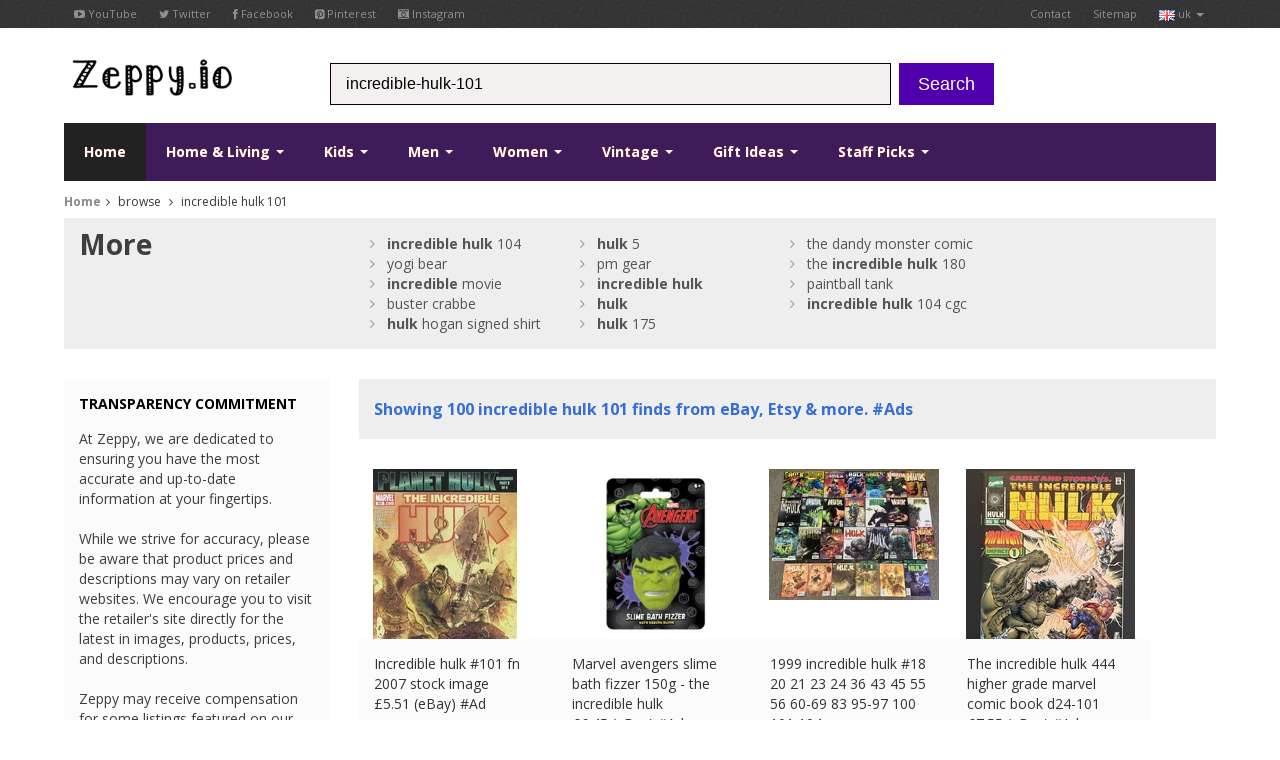

--- FILE ---
content_type: text/html; charset=UTF-8
request_url: https://www.zeppy.io/discover/gb/incredible-hulk-101
body_size: 9989
content:
<?xml version="1.0" encoding="UTF-8"?>
<!DOCTYPE html>
<!--[if lt IE 7 ]><html class="ie ie6" lang="en"><![endif]-->
<!--[if IE 7 ]><html class="ie ie7" lang="en"><![endif]-->
<!--[if IE 8 ]><html class="ie ie8" lang="en"><![endif]-->
<!--[if (gte IE 9)|!(IE)]><!--><html lang="en"><!--<![endif]-->
<!-- server1 -->
<head>
    <title>Incredible hulk 101 - Zeppy.io</title>
    <link rel="canonical" href="https://www.zeppy.io/discover/gb/incredible-hulk-101" />
	
	<meta name="fragment" content="!">
    
    <base href="https://www.zeppy.io/" />
    <meta http-equiv="Content-Type" content="text/html; charset=utf-8"/>
    
    <meta name="viewportjj" content="width=100%; initial-scale=1; maximum-scale=1; minimum-scale=1; user-scalable=no;"/>

    <!-- Favicon and touch icons -->
    <link rel="apple-touch-icon-precomposed" sizes="144x144" href="templates/images/144x144.png"/>
    <link rel="apple-touch-icon-precomposed" sizes="114x114" href="templates/images/114x114.png"/>
    <link rel="apple-touch-icon-precomposed" sizes="72x72" href="templates/images/72x72.png"/>
    <link rel="apple-touch-icon-precomposed" href="templates/images/57x57.png"/>
    <link rel="shortcut icon" href="img/ico/favicon.ico"/>

    <!-- Styles -->
    <link rel="stylesheet" type="text/css" href="css/bootstrap.css"/>
    <link rel="stylesheet" type="text/css" href="css/jasny-bootstrap.css"/>
    <link rel="stylesheet" type="text/css" href="css/style.css"/>
    <link rel="stylesheet" type="text/css" href="css/prettyPhoto.css"/>
    <link rel="stylesheet" type="text/css" href="css/font-awesome.min.css"/>
    
    <link rel="stylesheet" type="text/css" href="css/yamm.css"/>
   

    <!--[if IE 7]>
    <link rel="stylesheet" type="text/css" href="css/font-awesome-ie7.min.css"/>
    <![endif]-->

    <!-- HTML5 shim, for IE6-8 support of HTML5 elements -->
    <!--[if lt IE 9]>
    <script type="text/javascript" src="http://html5shim.googlecode.com/svn/trunk/html5.js"></script>
    <![endif]-->
	
	<!-- <script src="templates/bootstrap.js"></script> -->
<script src="//ajax.googleapis.com/ajax/libs/jquery/1.10.2/jquery.min.js"></script>
<!-- <script src="//ajax.googleapis.com/ajax/libs/jqueryui/1.10.3/jquery-ui.min.js"></script>
<script src="//ajax.googleapis.com/ajax/libs/mootools/1.4.5/mootools-yui-compressed.js"></script> -->
<script src="//ajax.googleapis.com/ajax/libs/scriptaculous/1.9.0/scriptaculous.js"></script>
<script src="//ajax.googleapis.com/ajax/libs/webfont/1.5.0/webfont.js"></script>
<script src="//ajax.googleapis.com/ajax/libs/swfobject/2.2/swfobject.js"></script>
<script type="text/javascript" src="scrollpagination.js"></script>
<script type="text/javascript" src="src/jquery.autocomplete.js"></script>
<script type="text/javascript" src="js/jquery.unveil.min.js"></script>
<script type="text/javascript" src="js/jquery.lazyload.min.js"></script>





	<!-- Add mousewheel plugin (this is optional) -->
	<script type="text/javascript" src="js/jquery.mousewheel-3.0.6.pack.js"></script>

	<!-- Add fancyBox main JS and CSS files -->
	<script type="text/javascript" src="js/jquery.fancybox.js?v=2.1.5"></script>
	<link rel="stylesheet" type="text/css" href="js/jquery.fancybox.css?v=2.1.5" media="screen" />
    
    <script src="https://netdna.bootstrapcdn.com/bootstrap/3.1.0/js/bootstrap.min.js"></script>


<!-- <link href="css/auto_complete_style.css" rel="stylesheet" /> -->

	
	<script type="text/javascript" language="javascript">
   $(document).ready(function() {
        $('#stage1').load('product_search_keyword.php?keyword=incredible+hulk+101&first_name=&type=search&gender=&country_code=gb&page_num=1',function(){$('#likes').append(this);});
				   
   });   
   </script>
   
   <!-- %%%js_load_next_page %%% -->
   
   
   <!-- <script type="text/javascript" src="http://w.sharethis.com/button/buttons.js"></script> 
<script type="text/javascript">stLight.options({publisher: "ur-adec9d16-4127-b415-3afa-81cfbe281f", doNotHash: true, doNotCopy: true, hashAddressBar: false});</script> -->

<script>
	function hide_button(a)
	{
		document.getElementById(a).style.display = 'none';
	}
	
	function show_button(a)
	{
		document.getElementById(a).style.display = 'block';
	}
	
	function fb_pop_login(a)
	{
		alert(a);	
	}
</script>


<script>

	function loadhash(hash)
   	{
    	window.location.hash = hash;
    	window.location.reload(true);
   	}
	
</script>


</head>

<body>
<script>
  (function(i,s,o,g,r,a,m){i['GoogleAnalyticsObject']=r;i[r]=i[r]||function(){
  (i[r].q=i[r].q||[]).push(arguments)},i[r].l=1*new Date();a=s.createElement(o),
  m=s.getElementsByTagName(o)[0];a.async=1;a.src=g;m.parentNode.insertBefore(a,m)
  })(window,document,'script','//www.google-analytics.com/analytics.js','ga');

  ga('create', 'UA-57017666-1', 'auto');
  ga('send', 'pageview');

</script>






<script type="text/javascript">
	$(document).ready(function() {
		$(".fancybox").fancybox({
			
			'width'  : 300,           // set the width
    		'height' : 100,           // set the height
				'type'   : 'iframe',
				'autoDimensions': false,
				'autoSize':false,
				'closeClick':true
								});
	});
	
	$(document).ready(function() {
		$(".fancybox_staff_picks").fancybox({
			
			'width'  : 800,           // set the width
    		'height' : 500,           // set the height
				'type'   : 'iframe',
				'autoDimensions': false,
				'autoSize':false,
				'closeClick':true
								});
	});
</script>

<script>
fb_active  = 'false';
</script>


<script>
scrollLoad = true;
$(document).ready(function() {
$(window).scroll(function () { 
   if (scrollLoad && $(window).scrollTop() >= $(document).height() - $(window).height() - 1200) {
    scrollLoad = false;
    load_next_page();
	}
});
 });  
</script>



<!-- start: TOP BAR -->
<div class="topbar clearfix">
    <div class="container">
        <ul class="nav nav-pills top-contacts pull-left">
            <li><a href="https://www.youtube.com/user/zeppyio" target="_blank"><i class="icon-youtube"></i> YouTube</a></li>
            <li><a href="https://twitter.com/zeppyio" target="_blank"><i class="icon-twitter"></i> Twitter</a></li>
            <li><a href="https://www.facebook.com/pages/Zeppyio/578566965610122" target="_blank"><i class="icon-facebook"></i> Facebook</a></li>
            <li><a href="https://www.pinterest.com/zeppyio/" target="_blank"><i class="icon-pinterest"></i> Pinterest</a></li>
            <li><a href="https://instagram.com/zeppyio" target="_blank"><i class="icon-instagram"></i> Instagram</a></li>
        </ul>
        <ul class="nav nav-pills top-menu pull-right">
            
            
            
            
           <!--
            <li class="dropdown">
                <a class="dropdown-toggle" data-toggle="dropdown" href="#">
                    <img src="templates/images/user.png" />&nbsp;<span class="btnn pill">3</span></a>
                <ul class="dropdown-menu">
                	<li><a href="discover/gb/home"><img src="templates/images/gb.png" />&nbsp;uk</a></li>
                    <li><a href="discover/fr/home"><img src="templates/images/fr.png" />&nbsp;fr</a></li>
                    <li><a href="discover/de/home"><img src="templates/images/de.png" />&nbsp;de</a></li>
                    <li><a href="discover/es/home"><img src="templates/images/es.png" />&nbsp;es</a></li>
                    <li><a href="discover/it/home"><img src="templates/images/it.png" />&nbsp;it</a></li>
                    <li><a href="discover/us/home"><img src="templates/images/us.png" />&nbsp;us</a></li>
                    <li><a href="discover/ca/home"><img src="templates/images/ca.png" />&nbsp;ca</a></li>
                </ul>
            </li>
            -->
            
            
            
           
            <li><a href="about_us.php?country_code=gb">Contact</a></li>
            <li><a href="sitemap.php?country_code=gb">Sitemap</a></li>
             <li class="dropdown">
                <a class="dropdown-toggle" data-toggle="dropdown" href="#">
                    <img src="templates/images/gb.png" />&nbsp;uk <b class="caret"></b></a>
                <ul class="dropdown-menu">
                	<li><a href="discover/gb/home"><img src="templates/images/gb.png" />&nbsp;uk</a></li>
                    <li><a href="discover/fr/home"><img src="templates/images/fr.png" />&nbsp;fr</a></li>
                    <li><a href="discover/de/home"><img src="templates/images/de.png" />&nbsp;de</a></li>
                    <li><a href="discover/es/home"><img src="templates/images/es.png" />&nbsp;es</a></li>
                    <li><a href="discover/it/home"><img src="templates/images/it.png" />&nbsp;it</a></li>
                    <li><a href="discover/us/home"><img src="templates/images/us.png" />&nbsp;us</a></li>
                    <li><a href="discover/ca/home"><img src="templates/images/ca.png" />&nbsp;ca</a></li>
                </ul>
            </li> 
        </ul>
    </div>
</div>
<!-- end: TOP BAR -->

<!-- start: Header -->
<div id="header">
    <div class="container">
        <div class="row-fluid">
           <div class="span3 logo">
                 <a href="/index.php?country_code=gb" title="Logo"><img src="templates/images/dog5.gif" alt="Logo"/></a>
            </div>
            <form  class="form-search" id="search" method="get" action="individual.php">
            <div id="search_bar" class="span6 search">
                
                    <input name="keyword" id="keyword" type="text" class="input-medium" placeholder="Search for products">
                    <input name="country_code" type="hidden" value="gb" />
                    
                
            </div>
            &nbsp; <button type="submit" class="btn btn-large btn-danger">Search</button>
            </form>
        </div>
    </div>
</div>
<!-- end: Header -->

<script type="text/javascript">

var a = 'incredible-hulk-101';
if (a)
{
	document.getElementById('keyword').value = 'incredible-hulk-101';
}
</script>

<script type="text/javascript">
 $(document).ready(function() {
    var a1;
    a1 = $('#keyword').autocomplete({
        serviceUrl: 'data.php',
        width: 445,
        delimiter: /(,|;)\s*/,
        onSelect: function (suggestion) {
                //alert('You selected: ' + suggestion.value + ', ' + suggestion.data);
				 document.getElementById("search").submit();

        }
    });      
 })
</script>


<script type="text/javascript">
     
	 
	   
	  $(document).on('click', '.yamm .dropdown-menu', function(e) {
  e.stopPropagation()
})
</script>


<!-- start: Main Menu -->
<div id="navigation" class="default_">
    <div class="container">
        <div class="login">
           <!-- <a href="#" class="account-avatar" title="LOG IN"><img src="img/avatar.png" alt=""/></a>
            <a href="#" class="account" data-original-title="LOG IN" data-placement="top" rel="tooltip"><i class="icon-signin"></i></a> -->
          

            <!-- <br />
            <a href="http://www.zeppy.io/fb_login_products.php" class="fancybox fancybox.iframe" title="Sign in by logging into facebook">Sign in</a> | <a href="fb_login_products.php" class="fancybox fancybox.iframe" title="Join everyone else by logging into facebook">Join the community</a>
 -->
            
        </div>
        <div class="navbar yamm navbar-static-top">
            <div class="navbar-inner">
                <ul class="nav pull-left">
                    <li class="active">
                        <a href="/index.php?country_code=gb">
                            Home</a>
                    </li>
                    
                    <li class="dropdown yamm-fw">
                        <a data-toggle="dropdown" class="dropdown-toggle" href="#">
                            Home & Living <b class="caret"></b></a>
                        <ul class="dropdown-menu">
                <li>
                  <!-- Content container to add padding -->
                  <div class="yamm-content">
                    <div class="row">
                      <ul class="span3 list-unstyled">
                       
                                                  
                            <div id="myCarousel" class="carousel slide" data-ride="carousel">
                              <div class="carousel-inner">
                                <div class="item active">
                                    <a href="#"><img src="images/home_small.jpg" class="img-responsive" alt="product 1"></a>
                                                                         
                                          
                                </div><!-- End Item -->
                                                               
                              </div><!-- End Carousel Inner -->
                            </div><!-- /.carousel -->
                            
                            
                      </ul>
                      <ul class="span2 list-unstyled">
                        
                        <li class="dropdown-header">Home and Living<br />
<br />
</li>
                        <li class="dropdown_links"><a href="discover/gb/books-music"> Books, Music & Media </a></li>
                        <li class="dropdown_links"><a href="discover/gb/dining-entertaining"> Dining & Entertaining </a></li>
                        <li class="dropdown_links"><a href="discover/gb/food"> Food Market </a></li>
                        <li class="dropdown_links"><a href="discover/gb/furniture"> Furniture </a></li>
                      </ul>
                      <ul class="span2 list-unstyled">
                        
                        <li class="dropdown-header"><br />
<br />
</li>
                        
                        <li class="dropdown_links"><a href="discover/gb/kitchen"> Kitchen </a></li>
                        <li class="dropdown_links"><a href="discover/gb/lighting"> Lighting </a></li>
                        <li class="dropdown_links"><a href="discover/gb/musical+instruments"> Musical Instruments </a></li>
                        <li class="dropdown_links"><a href="discover/gb/garden"> Outdoors & Garden </a></li>
                      </ul>
                      <ul class="span2 list-unstyled">
                        
                        <li class="dropdown-header"><br />
<br />
</li>
                        
                        <li class="dropdown_links"><a href="discover/gb/gadgets"> Electronics & Gadgets </a></li>
                        <li class="dropdown_links"><a href="discover/gb/dining"> Dining & Entertaining </a></li>
                        <li class="dropdown_links"><a href="discover/gb/houseware"> Decor & Housewares </a></li>
                        <li class="dropdown_links"><a href="discover/gb/collectables"> Collectables </a></li>
                      </ul>
                      <ul class="span2 list-unstyled">
                      
                      <li class="dropdown-header"><br />
<br />
</li>
                        
                        <li class="dropdown_links"><a href="discover/gb/pets"> Pets </a></li>
                        <li class="dropdown_links"><a href="discover/gb/party-invites"> Stationery & Party </a></li>
                        <li class="dropdown_links"><a href="discover/gb/storage"> Storage </a></li>
                        <li class="dropdown_links"><a href="discover/gb/bedding"> Bedding </a></li>
                      </ul>
                      
                      
                      
                      
                      
                    </div>
                  </div>
                </li>
              </ul>
                    </li>
                    
                    
                    
                    
                    
                    
                    <li class="dropdown yamm-fw">
                        <a data-toggle="dropdown" class="dropdown-toggle" href="#">
                            Kids <b class="caret"></b></a>
                        <ul class="dropdown-menu">
                <li>
                  <!-- Content container to add padding -->
                  <div class="yamm-content">
                    <div class="row">
                      <ul class="span3 list-unstyled">
                        
                        
                        <div id="myCarousel" class="carousel slide" data-ride="carousel">
                              <div class="carousel-inner">
                                <div class="item active">
                                    <a href="#"><img src="images/kids_small.jpg" class="img-responsive" alt="product 1"></a>
                                                                            
                                          
                                </div><!-- End Item -->
                                                             
                              </div><!-- End Carousel Inner -->
                            </div><!-- /.carousel -->
                            
                            
                      </ul> 
                        
                        
                     <!--   <li class="dropdown_links"><a href="discover/gb/lamp"> Baby & Toddler </a></li>
                        <li class="dropdown_links"><a href="discover/gb/lamp"> Bath </a></li>
                        <li class="dropdown_links"><a href="discover/gb/lamp"> Boys </a></li>
                        <li class="dropdown_links"><a href="discover/gb/lamp"> Costumes </a></li>
                      </ul> -->
                      <ul class="span2 list-unstyled">
                      
                      <li class="dropdown-header">Kids<br /><br />
</li>
                        
                        <li class="dropdown_links"><a href="discover/gb/kids-eco-friendly"> Eco-Friendly </a></li>
                        <li class="dropdown_links"><a href="discover/gb/kids-furiture"> Furniture & Decor </a></li>
                        <li class="dropdown_links"><a href="discover/gb/kids-girls"> Girls </a></li>
                        <li class="dropdown_links"><a href="discover/gb/kids-personalised"> Personalised </a></li>
                      </ul>
                      <ul class="span2 list-unstyled">
                      
                      <li class="dropdown-header"><br /><br />
</li>
                        
                        <li class="dropdown_links"><a href="discover/gb/school"> School & Learning </a></li>
                        <li class="dropdown_links"><a href="discover/gb/kids-special+occasions"> Special Occasions </a></li>
                        <li class="dropdown_links"><a href="discover/gb/toys"> Toys </a></li>
                        <li class="dropdown_links"><a href="discover/gb/kids-garden"> Outdoors & Garden </a></li>
                      </ul>
                      <ul class="span2 list-unstyled">
                      
                      <li class="dropdown-header"><br /><br />
</li>
                        
                        <li class="dropdown_links"><a href="discover/gb/dolls"> Dolls </a></li>
                        <li class="dropdown_links"><a href="discover/gb/kids-shoes"> Shoes </a></li>
                        <li class="dropdown_links"><a href="discover/gb/kids-clothing"> Clothing </a></li>
                        <li class="dropdown_links"><a href="discover/gb/kids-bedding"> Bedding </a></li>
                      </ul>
                      <ul class="span2 list-unstyled">
                      
                      <li class="dropdown-header"><br /><br />
</li>
                        
                        <li class="dropdown_links"><a href="discover/gb/kids-stickers"> Stickers </a></li>
                        <li class="dropdown_links"><a href="discover/gb/kids-games"> Games </a></li>
                        <li class="dropdown_links"><a href="discover/gb/kids-storage"> Storage </a></li>
                        <li class="dropdown_links"><a href="discover/gb/kids-handmade"> Handmade </a></li>
                      </ul>
                      
                      
                      
                      
                      
                      
                      
                    </div>
                  </div>
                </li>
              </ul>
                    </li>
                    
                    
                    
                    
                    
                    
                    
                    <li class="dropdown yamm-fw">
                        <a data-toggle="dropdown" class="dropdown-toggle" href="#">
                           Men <b class="caret"></b></a>
                        <ul class="dropdown-menu">
                <li>
                  <!-- Content container to add padding -->
                  <div class="yamm-content">
                    <div class="row">
                      <ul class="span3 list-unstyled">
                      
                      
                      <div id="myCarousel" class="carousel slide" data-ride="carousel">
                              <div class="carousel-inner">
                                <div class="item active">
                                    <a href="#"><img src="images/men_small.png" class="img-responsive" alt="product 1"></a>
                                                                            
                                          
                                </div><!-- End Item -->
                                                            
                              </div><!-- End Carousel Inner -->
                            </div><!-- /.carousel -->
                            
                            
                      </ul>
                        
                        
                        
                        <!-- <li class="dropdown_links"><a href="discover/gb/lamp"> Bags & Wallets </a></li>
                        <li class="dropdown_links"><a href="discover/gb/lamp"> Belts & Buckles </a></li>
                        <li class="dropdown_links"><a href="discover/gb/lamp"> Bottoms </a></li>
                        <li class="dropdown_links"><a href="discover/gb/lamp"> Coats & Jackets </a></li>
                      </ul> -->
                      <ul class="span2 list-unstyled">
                      
                      <li class="dropdown-header">Men<br /><br />
</li>
                        
                        <li class="dropdown_links"><a href="discover/gb/men-costumes"> Costumes </a></li>
                        <li class="dropdown_links"><a href="discover/gb/cufflinks"> Cufflinks </a></li>
                        <li class="dropdown_links"><a href="discover/gb/men-hats"> Hats </a></li>
                        <li class="dropdown_links"><a href="discover/gb/men-hoodies"> Hoodies & Sweatshirts </a></li>
                      </ul>
                      <ul class="span2 list-unstyled">
                      
                      <li class="dropdown-header"><br /><br />
</li>
                        
                        <li class="dropdown_links"><a href="discover/gb/men-shirts"> Shirts </a></li>
                        <li class="dropdown_links"><a href="discover/gb/men-shoes"> Shoes </a></li>
                        <li class="dropdown_links"><a href="discover/gb/suits"> Suits </a></li>
                        <li class="dropdown_links"><a href="discover/gb/men-jumpers"> Jumpers </a></li>
                      </ul>
                      <ul class="span2 list-unstyled">
                      
                      <li class="dropdown-header"><br /><br />
</li>
                        
                        <li class="dropdown_links"><a href="discover/gb/men-t-shirts"> T-Shirts </a></li>
                        <li class="dropdown_links"><a href="discover/gb/bow-ties"> Ties & Bow Ties </a></li>
                        <li class="dropdown_links"><a href="discover/gb/men-clothing"> Other Clothing </a></li>
                        <li class="dropdown_links"><a href="discover/gb/men-accessories"> Other Accessories </a></li>
                      </ul>
                      <ul class="span2 list-unstyled">
                      
                      <li class="dropdown-header"><br /><br />
</li>
                        
                        <li class="dropdown_links"><a href="discover/gb/men-gadgets"> Gadgets </a></li>
                        <li class="dropdown_links"><a href="discover/gb/men-gifts"> Gifts </a></li>
                        <li class="dropdown_links"><a href="discover/gb/beer"> Beer </a></li>
                        <li class="dropdown_links"><a href="discover/gb/football"> Football </a></li>
                      </ul>
                      
                      
                      
                      
                      
                      
                      
                    </div>
                  </div>
                </li>
              </ul>
                    </li>
                    
                    
                    
                    
                    
                    
                    <li class="dropdown yamm-fw">
                        <a data-toggle="dropdown" class="dropdown-toggle" href="#">
                            Women <b class="caret"></b></a>
                        <ul class="dropdown-menu">
                <li>
                  <!-- Content container to add padding -->
                  <div class="yamm-content">
                    <div class="row">
                      <ul class="span3 list-unstyled">
                        
                        <div id="myCarousel" class="carousel slide" data-ride="carousel">
                              <div class="carousel-inner">
                                <div class="item active">
                                    <a href="#"><img src="images/woman_small.jpg" class="img-responsive" alt="product 1"></a>
                                                                           
                                          
                                </div><!-- End Item -->
                                                               
                              </div><!-- End Carousel Inner -->
                            </div><!-- /.carousel -->
                            
                           
                      </ul>
                        
                        
                        
                      <!--  <li class="dropdown_links"><a href="discover/gb/lamp"> Accessories </a></li>
                        <li class="dropdown_links"><a href="discover/gb/lamp"> Bags & Purses </a></li>
                        <li class="dropdown_links"><a href="discover/gb/lamp"> Bottoms </a></li>
                        <li class="dropdown_links"><a href="discover/gb/lamp"> Costumes </a></li>
                      </ul> -->
                      <ul class="span2 list-unstyled">
                      
                      <li class="dropdown-header">Woman<br /><br />
</li>
                        
                        <li class="dropdown_links"><a href="discover/gb/dresses"> Dresses </a></li>
                        <li class="dropdown_links"><a href="discover/gb/woman-clothing"> Outerwear </a></li>
                        <li class="dropdown_links"><a href="discover/gb/woman-shoes"> Shoes </a></li>
                        <li class="dropdown_links"><a href="discover/gb/women-nightwear"> Nightwear & Intimates </a></li>
                      </ul>
                      <ul class="span2 list-unstyled">
                      
                      <li class="dropdown-header"><br /><br /></li>
                        
                        <li class="dropdown_links"><a href="discover/gb/women-oversize"> Specialty Sizes </a></li>
                        <li class="dropdown_links"><a href="discover/gb/women-swimwear"> Swimwear & Coverups </a></li>
                        <li class="dropdown_links"><a href="discover/gb/woman-tops"> Tops </a></li>
                        <li class="dropdown_links"><a href="discover/gb/women-outdoors"> Outdoors & Garden </a></li>
                      </ul>
                      <ul class="span2 list-unstyled">
                      
                      <li class="dropdown-header"><br /><br /></li>
                        
                        <li class="dropdown_links"><a href="discover/gb/women-accessories"> Accessories </a></li>
                        <li class="dropdown_links"><a href="discover/gb/makeup"> Makeup </a></li>
                        <li class="dropdown_links"><a href="discover/gb/nail-varnish"> Nail Varnish </a></li>
                        <li class="dropdown_links"><a href="discover/gb/skirts"> Skirts </a></li>
                      </ul>
                      <ul class="span2 list-unstyled">
                      
                      <li class="dropdown-header"><br /><br /></li>
                        
                        <li class="dropdown_links"><a href="discover/gb/woman-gifts"> Gifts </a></li>
                        <li class="dropdown_links"><a href="discover/gb/handbags"> Bags </a></li>
                        <li class="dropdown_links"><a href="discover/gb/purses"> Purses </a></li>
                        <li class="dropdown_links"><a href="discover/gb/woman-costumes"> Costumes </a></li>
                      </ul>
                      
                      
                      
                      
                      
                      
                      
                    </div>
                  </div>
                </li>
              </ul>
                    </li>
                    
                    
                    
                    
                    
                    
                    <li class="dropdown yamm-fw">
                        <a data-toggle="dropdown" class="dropdown-toggle" href="#">
                            Vintage <b class="caret"></b></a>
                        <ul class="dropdown-menu">
                <li>
                  <!-- Content container to add padding -->
                  <div class="yamm-content">
                    <div class="row">
                      <ul class="span3 list-unstyled">
                      
                      <div id="myCarousel" class="carousel slide" data-ride="carousel">
                              <div class="carousel-inner">
                                <div class="item active">
                                    <a href="#"><img src="templates/images/vintage.jpg" class="img-responsive" alt="product 1"></a>
                                                                            
                                          
                                </div><!-- End Item -->
                                                           
                              </div><!-- End Carousel Inner -->
                            </div><!-- /.carousel -->
                            
                            
                      </ul>
                        
                        
                        
                        <!-- <li class="dropdown_links"><a href="discover/gb/lamp"> Accessories </a></li>
                        <li class="dropdown_links"><a href="discover/gb/lamp"> Antiques </a></li>
                        <li class="dropdown_links"><a href="discover/gb/lamp"> Art </a></li>
                        <li class="dropdown_links"><a href="discover/gb/lamp"> Bags & Purses </a></li>
                      </ul> -->
                      <ul class="span2 list-unstyled">
                      
                      <li class="dropdown-header">Vintage<br /><br /></li>
                        
                        <li class="dropdown_links"><a href="discover/gb/vintage-books"> Books </a></li>
                        <li class="dropdown_links"><a href="discover/gb/vintage-clothing"> Clothing </a></li>
                        <li class="dropdown_links"><a href="discover/gb/vintage-collectables"> Collectables </a></li>
                        <li class="dropdown_links"><a href="discover/gb/vintage-electronics"> Electronics </a></li>
                      </ul>
                      <ul class="span2 list-unstyled">
                      
                      <li class="dropdown-header"><br /><br /></li>
                        
                        <li class="dropdown_links"><a href="discover/gb/vintage-furniture"> Furniture </a></li>
                        <li class="dropdown_links"><a href="discover/gb/vintage-home+decor"> Home Decor </a></li>
                        <li class="dropdown_links"><a href="discover/gb/vintage-housewares"> Housewares </a></li>
                        <li class="dropdown_links"><a href="discover/gb/vintage-jewellery"> Jewellery </a></li>
                      </ul>
                      <ul class="span2 list-unstyled">
                      
                      <li class="dropdown-header"><br /><br /></li>
                        
                        <li class="dropdown_links"><a href="discover/gb/vintage-paper-ephemera"> Paper Ephemera </a></li>
                        <li class="dropdown_links"><a href="discover/gb/vintage-serving"> Serving </a></li>
                        <li class="dropdown_links"><a href="discover/gb/vintage-toys"> Toys </a></li>
                        <li class="dropdown_links"><a href="discover/gb/vintage-clocks"> Clocks </a></li>
                      </ul>
                      <ul class="span2 list-unstyled">
                      
                      <li class="dropdown-header"><br /><br /></li>
                        
                        <li class="dropdown_links"><a href="discover/gb/vintage-telephones"> Telephones </a></li>
                        <li class="dropdown_links"><a href="discover/gb/vintage-stationery"> Stationery & Party </a></li>
                        <li class="dropdown_links"><a href="discover/gb/vintage-storage"> Storage </a></li>
                        <li class="dropdown_links"><a href="discover/gb/vintage-hats"> Hats </a></li>
                      </ul>
                      
                      
                      
                      
                      
                      
                      
                    </div>
                  </div>
                </li>
              </ul>
                    </li>
                    
                    
                    
                    
                    
                    
                    
                    <li id="gift_ideas" class="dropdown yamm-fw">
                        <a data-toggle="dropdown" class="dropdown-toggle" href="#">
                            Gift Ideas <b class="caret"></b></a>
                        <ul class="dropdown-menu">
                <li>
                  <!-- Content container to add padding -->
                  <div class="yamm-content">
                    <div class="row">
                      <ul class="span3 list-unstyled">
                      
                      <div id="myCarousel" class="carousel slide" data-ride="carousel">
                              <div class="carousel-inner">
                                <div class="item active">
                                    <a href="#"><img src="images/gifts_small2.jpg" class="img-responsive" alt="product 1"></a>
                                                                            
                                          
                                </div><!-- End Item -->
                                                               
                              </div><!-- End Carousel Inner -->
                            </div><!-- /.carousel -->
                            
                            
                      </ul>
                        
                        
                        
                      <!--  <li class="dropdown_links"><a href="discover/gb/lamp"> For Couples </a></li>
                        <li class="dropdown_links"><a href="discover/gb/lamp"> Dining & Entertaining </a></li>
                        <li class="dropdown_links"><a href="discover/gb/lamp"> Decor & Housewares </a></li>
                        <li class="dropdown_links"><a href="discover/gb/lamp"> Collectables </a></li>
                      </ul> -->
                      <ul class="span2 list-unstyled">
                      
                      <li class="dropdown-header">Gift Ideas<br /><br /></li>
                        
                        <li class="dropdown_links"><a href="discover/gb/gifts+for+couples"> For Couples </a></li>
                        <li class="dropdown_links"><a href="discover/gb/gifts+for+him"> For Him </a></li>
                        <li class="dropdown_links"><a href="discover/gb/gifts+for+her"> For Her </a></li>
                        <li class="dropdown_links"><a href="discover/gb/teenage+gifts"> Teens </a></li>
                      </ul>
                      <ul class="span2 list-unstyled">
                      
                      <li class="dropdown-header"><br /><br /></li>
                        
                        <li class="dropdown_links"><a href="discover/gb/gits+for+kids"> Kids & Baby </a></li>
                        <li class="dropdown_links"><a href="discover/gb/diy+gifts"> DIY Gifts </a></li>
                        <li class="dropdown_links"><a href="discover/gb/gift+for+friends"> Friends </a></li>
                        <li class="dropdown_links"><a href="discover/gb/gifts+for+gardener"> Gardener </a></li>
                      </ul>
                      <ul class="span2 list-unstyled">
                      
                      <li class="dropdown-header"><br /><br /></li>
                        
                        <li class="dropdown_links"><a href="discover/gb/Hostess"> Hostess </a></li>
                        <li class="dropdown_links"><a href="discover/gb/outdoor+enthusiast+gifts"> Outdoors</a></li>
                        <li class="dropdown_links"><a href="discover/gb/pet+gifts"> Pets </a></li>
                        <li class="dropdown_links"><a href="discover/gb/gadgets"> Gadgets </a></li>
                      </ul>
                      <ul class="span2 list-unstyled">
                      
                      <li class="dropdown-header"><br /><br /></li>
                        
                        <li class="dropdown_links"><a href="discover/gb/stocking+fillers"> Stocking Fillers </a></li>
                        <li class="dropdown_links"><a href="discover/gb/gift+cards"> Cards </a></li>
                        <li class="dropdown_links"><a href="discover/gb/wrappping+paper"> Wrapping Paper </a></li>
                        <li class="dropdown_links"><a href="discover/gb/vintage+gifts"> Vintage Gifts </a></li>
                      </ul>
                      
                      
                      
                      
                      
                      
                    </div>
                  </div>
                </li>
              </ul>
                    </li>
                    
                    
                    
                    
                    
                    
                    
                    
                    <li id="staff_picks" class="dropdown yamm-fw">
                        <a data-toggle="dropdown" class="dropdown-toggle" href="#">
                            Staff Picks <b class="caret"></b></a>
                        <ul class="dropdown-menu">
                <li>
                  <!-- Content container to add padding -->
                  <div class="yamm-content">
                    <div class="row">
                      <ul class="span3 list-unstyled">
                      
                      <div id="myCarousel" class="carousel slide" data-ride="carousel">
                              <div class="carousel-inner">
                                <div class="item active">
                                    <a href="#"><img src="images/staff_picks_small.jpg" class="img-responsive" alt="product 1"></a>
                                                                            
                                          
                                </div><!-- End Item -->
                                                              
                              </div><!-- End Carousel Inner -->
                            </div><!-- /.carousel -->
                            
                           
                      </ul>
                       
                       
                       
                       <!-- <li class="dropdown_links"><a href="discover/gb/lamp"> Electronics & Gadgets </a></li>
                        <li class="dropdown_links"><a href="discover/gb/lamp"> Dining & Entertaining </a></li>
                        <li class="dropdown_links"><a href="discover/gb/lamp"> Decor & Housewares </a></li>
                        <li class="dropdown_links"><a href="discover/gb/lamp"> Collectables </a></li>
                      </ul> -->
                      <ul class="span2 list-unstyled">
                      
                      <li class="dropdown-header">Staff Picks<br /><br /></li>
                        
                        <li class="dropdown_links"><a href="discover/gb/transformers"> Transformers </a></li>
                        <li class="dropdown_links"><a href="discover/gb/breaking+bad"> Breaking Bad </a></li>
                        <li class="dropdown_links"><a href="discover/gb/the-muppets"> The Muppets </a></li>
                        <li class="dropdown_links"><a href="discover/gb/doctor-who"> Doctor Who </a></li>
                      </ul>
                      <ul class="span2 list-unstyled">
                      
                      <li class="dropdown-header"><br /><br /></li>
                        
                        <li class="dropdown_links"><a href="discover/gb/spiderman"> Spiderman </a></li>
                        <li class="dropdown_links"><a href="discover/gb/stickers"> Stickers </a></li>
                        <li class="dropdown_links"><a href="discover/gb/socks"> Socks </a></li>
                        <li class="dropdown_links"><a href="discover/gb/ghostbusters"> Ghostbusters </a></li>
                      </ul>
                      <ul class="span2 list-unstyled">
                      
                      <li class="dropdown-header"><br /><br /></li>
                        
                        <li class="dropdown_links"><a href="discover/gb/loom-bands"> Loom Bands </a></li>
                        <li class="dropdown_links"><a href="discover/gb/harry-potter"> Harry Potter </a></li>
                        <li class="dropdown_links"><a href="discover/gb/dc-comics"> DC Comics </a></li>
                        <li class="dropdown_links"><a href="discover/gb/the-big-bang-theory"> The Big Bang Theory </a></li>
                      </ul>
                      <ul class="span2 list-unstyled">
                      
                      <li class="dropdown-header"><br /><br /></li>
                        
                        <li class="dropdown_links"><a href="discover/gb/the-walking-dead"> The Walking Dead </a></li>
                        <li class="dropdown_links"><a href="discover/gb/baseball"> Baseball </a></li>
                        <li class="dropdown_links"><a href="discover/gb/disney"> Disney </a></li>
                        <li class="dropdown_links"><a href="discover/gb/game-of-thrones"> Game of Thrones </a></li>
                      </ul>
                      
                      
                      
                      
                      
                      
                      
                    </div>
                  </div>
                </li>
              </ul>
                    </li>
                    
                    
                    
                </ul>
               <!--  %%%menu_login_to_fb %%%  -->
               <!-- <div style="padding:19px 10px; font-weight:bold; float:right">Millions of products!</div> -->
            </div>
        </div>
    </div>
</div>
<!-- end: Main Menu -->

<!-- start: Page header / Breadcrumbs -->
<div id="breadcrumbs">
    <div class="container">
        <div class="breadcrumbs">
        	<a href="/index.php?country_code=gb">Home</a><i class="icon-angle-right"></i>
            browse <i class="icon-angle-right"></i> 
            incredible hulk 101</div>
    </div>
</div>
<!-- end: Page header / Breadcrumbs -->





<!-- start: Container -->
<div id="container">
    <div class="container">
        <div class="row-fluid">


 
<section id="top_cats_box" class="widget inner_top_cats darken categories-widget">
                <div class="span3">
                <!-- <h3 class="widget-title">Related</h3> -->
                <div style="font-size:28px; font-weight:bold">More</div><br />

                <br /><br />


                <span class='st_fblike_hcount' displayText='Facebook Like'></span>
				<span class='st_twitter_hcount' displayText='Tweet'></span>
                </div>
               <div class="span9"> 
                <ul class="icons clearfix">
                   <li><a href="discover/gb/incredible-hulk-104"><span class='related_bold'>incredible</span> <span class='related_bold'>hulk</span> 104</a></li><li><a href="discover/gb/hulk-5"><span class='related_bold'>hulk</span> 5</a></li><li><a href="discover/gb/the-dandy-monster-comic">the dandy monster comic</a></li><li><a href="discover/gb/yogi-bear">yogi bear</a></li><li><a href="discover/gb/pm-gear">pm gear</a></li><li><a href="discover/gb/the-incredible-hulk-180">the <span class='related_bold'>incredible</span> <span class='related_bold'>hulk</span> 180</a></li><li><a href="discover/gb/incredible-movie"><span class='related_bold'>incredible</span> movie</a></li><li><a href="discover/gb/incredible-hulk"><span class='related_bold'>incredible</span> <span class='related_bold'>hulk</span></a></li><li><a href="discover/gb/paintball-tank">paintball tank</a></li><li><a href="discover/gb/buster-crabbe">buster crabbe</a></li><li><a href="discover/gb/hulk"><span class='related_bold'>hulk</span></a></li><li><a href="discover/gb/incredible-hulk-104-cgc"><span class='related_bold'>incredible</span> <span class='related_bold'>hulk</span> 104 cgc</a></li><li><a href="discover/gb/hulk-hogan-signed-shirt"><span class='related_bold'>hulk</span> hogan signed shirt</a></li><li><a href="discover/gb/hulk-175"><span class='related_bold'>hulk</span> 175</a></li>
                </ul>
                </div>
            </section>
            

        <!-- start: Page section -->
        <section class="span9 page-sidebar pull-right">
		
		
		<div class="centered">






<div id="likes"></div>
<div id='stage1'></div>
<div id="content"></div>
<div class="loading_wrapper">
<br />
<br />


<div class="load_next_page" id="load_next_page">
</div>
<div class="load_next_page_tmp" id="load_next_page_tmp" style="visibility:hidden; display:none;">
</div>

<script>

function load_next_page()
{
	document.getElementById('loading').style = 'display:block';
	document.getElementById('load_next_page_button').style = 'display:none';
	$.get('load_next_page_individual.php?keyword=incredible+hulk+101&country_code=gb', function(data) {
	$('#load_next_page').append(data);
	
	})
	 .always(function() {
	 scrollLoad = true;
});
	 
	 
     
}


</script>
<div id="load_next_page_button" style="display:none;">
<input class="btn btn-large btn-danger" type="button" onclick="load_next_page()" value="Load Next Page" />
</div>

<div class="loading" id="loading" style="display:block;">
<img src="img/loader.GIF" />
Wait a moment... we're getting more products!</div>
<div class="loading" id="nomoreresults" style="display:none;">
Oops, no more products to load!</div>
</div>
    </div>

		

            

           

            <!-- start: Pagination -->
            <div class="pagination pagination-centered" style="display:none;">
                <ul>
                    <li class="disabled"><a href="#"><i class="icon-double-angle-left"></i></a></li>
                    <li class="active"><a href="#">1</a></li>
                    <li><a href="#">2</a></li>
                    <li><a href="#">3</a></li>
                    <li><a href="#">4</a></li>
                    <li><a href="#">5</a></li>
                    <li><a href="#"><i class="icon-double-angle-right"></i></a></li>
                </ul>
            </div>
            <!-- end: Pagination -->

        </section>
        <!-- end: Page section -->

        <!-- start: Sidebar -->
        <aside class="span3 sidebar pull-left">

            
			 
            <!-- start: Search widget --><!--
            <section class="widget inner darken search">
                  <form class="form-search" id="search" method="get" action="individual.php">
          
                    <input name="keyword" class="span4" id="appendedInputButton" type="text" placeholder="Search" />
                    <input class="btn search-bt" type="submit" value="" />
                </form>
                
                
            </section> -->
             
            <!-- end: Search widget -->
            
             <!-- %%%fb_side_box %%% -->
             
             
			<section class="widget inner price-widget">
				<h3 class="widget-title">Transparency Commitment</h3>
			At Zeppy, we are dedicated to ensuring you have the most accurate and up-to-date information at your fingertips. <br><br> While we strive for accuracy, please be aware that product prices and descriptions may vary on retailer websites. We encourage you to visit the retailer's site directly for the latest in images, products, prices, and descriptions. <br><br>Zeppy may receive compensation for some listings featured on our site, which helps us continue to provide valuable content to you. <br><br>Our website includes affiliate links, participating in programs such as the eBay Partner Network among others. This commitment to transparency is at the core of our mission to serve you better.

			</section>
			
             <!-- start: Filter by price -->
            <section class="widget inner price-widget">
                <h3 class="widget-title">Filter by Price</h3>
                <ul class="unstyled clearfix">
                    <li><a href="discover/gb/incredible-hulk-101#priceMin=1&priceMax=4.99" onclick="loadhash('#priceMin=1&priceMax=4.99')">&pound;1 to &pound;4.99</a></li>
                    <li><a href="discover/gb/incredible-hulk-101#priceMin=5&priceMax=9.99" onclick="loadhash('#priceMin=5&priceMax=9.99')">&pound;5 to &pound;9.99</a></li>
                    <li><a href="discover/gb/incredible-hulk-101#priceMin=10&priceMax=24.99" onclick="loadhash('#priceMin=10&priceMax=24.99')">&pound;10 to &pound;24.99</a></li>
                    <li><a href="discover/gb/incredible-hulk-101#priceMin=25&priceMax=34.99" onclick="loadhash('#priceMin=25&priceMax=34.99')">&pound;25 to &pound;34.99</a></li>
                    <li><a href="discover/gb/incredible-hulk-101#priceMin=35&priceMax=49.99" onclick="loadhash('#priceMin=35&priceMax=49.99')">&pound;35 to &pound;49.99</a></li>
                    <li><a href="discover/gb/incredible-hulk-101#priceMin=50&priceMax=9999999" onclick="loadhash('#priceMin=50&priceMax=9999999')">&pound;50 and up</a></li>
                </ul>
                <div class="controls controls-row">
                    <form id="price-form" action="discover/gb/incredible-hulk-101#" method="get">
                        <input id="price_from" name="price_from" type="text" placeholder="from" class="span4">
                        <input id="price_to" name="price_to" type="text" placeholder="to" class="span4">
                        <a href="discover/gb/incredible-hulk-101#" class="btn btn-inverse" onclick="loadhash('#priceMin='+document.getElementById('price_from').value+'&priceMax='+document.getElementById('price_to').value+'')">GO</a>
                    </form>
                </div>
            </section>
            <!-- end: Filter by price -->

			
            <!-- start: Categories -->
            <section class="widget inner darken categories-widget follow_box">
                <h3 class="widget-title">Discover More...</h3>
                <ul class="icons clearfix">
                    <li><a href="discover/gb/the-incredible-hulk-annual">the <span class='related_bold'>incredible</span> <span class='related_bold'>hulk</span> annual</a></li><li><a href="discover/gb/incredible-hulk-104"><span class='related_bold'>incredible</span> <span class='related_bold'>hulk</span> 104</a></li><li><a href="discover/gb/hulk-5"><span class='related_bold'>hulk</span> 5</a></li><li><a href="discover/gb/the-dandy-monster-comic">the dandy monster comic</a></li><li><a href="discover/gb/yogi-bear">yogi bear</a></li><li><a href="discover/gb/pm-gear">pm gear</a></li><li><a href="discover/gb/the-incredible-hulk-180">the <span class='related_bold'>incredible</span> <span class='related_bold'>hulk</span> 180</a></li><li><a href="discover/gb/incredible-movie"><span class='related_bold'>incredible</span> movie</a></li><li><a href="discover/gb/incredible-hulk"><span class='related_bold'>incredible</span> <span class='related_bold'>hulk</span></a></li><li><a href="discover/gb/paintball-tank">paintball tank</a></li><li><a href="discover/gb/buster-crabbe">buster crabbe</a></li><li><a href="discover/gb/hulk"><span class='related_bold'>hulk</span></a></li><li><a href="discover/gb/incredible-hulk-104-cgc"><span class='related_bold'>incredible</span> <span class='related_bold'>hulk</span> 104 cgc</a></li><li><a href="discover/gb/hulk-hogan-signed-shirt"><span class='related_bold'>hulk</span> hogan signed shirt</a></li><li><a href="discover/gb/hulk-175"><span class='related_bold'>hulk</span> 175</a></li>
                    <!-- <li><a href="individual.php?keyword=%%%t-shirts_link %%%">T-Shirts</a></li> -->
                </ul>
            </section>
            <!-- end: Categories -->

            

            
            
            
             <!-- start: Categories -->
            <section class="widget inner darken categories-widget">
                <h3 class="widget-title">Popular Movies</h3>
                <ul class="icons clearfix">
                    <li><a href="discover/gb/Transformers">Star Wars</a></li>
                    <li><a href="discover/gb/Transformers">Transformers</a></li>
                    <li><a href="discover/gb/Spiderman">Spiderman</a></li>
                    <li><a href="discover/gb/The Hobit">The Hobit</a></li>
                    <li><a href="discover/gb/Iron Man">Iron Man</a></li>
                </ul>
            </section>
            <!-- end: Categories -->
            
            <!-- start: Categories -->
            <section class="widget inner darken categories-widget">
                <h3 class="widget-title">Popular TV Shows</h3>
                <ul class="icons clearfix">
                    <li><a href="discover/gb/Breaking Bad">Breaking Bad</a></li>
                    <li><a href="discover/gb/Game of Thrones">Game of Thrones</a></li>
                    <li><a href="discover/gb/Doctor Who">Doctor Who</a></li>
                    <li><a href="discover/gb/The Muppet Show">The Muppet Show</a></li>
                </ul>
            </section>
            <!-- end: Categories -->

           <!-- start: Categories -->
           <!--
            <section class="widget inner darken categories-widget">
                <h3 class="widget-title">Share</h3>
                Share this page with your friends
                <br />
                <br />


                	<a href="https://www.facebook.com/sharer/sharer.php?u=">
                    <button type="submit" class="btn btn-large btn-danger">Facebook</button><br /><br />
					</a>

                    <button type="submit" class="btn btn-large btn-danger">Twitter</button><br /><br />


                    <button type="submit" class="btn btn-large btn-danger">Google+</button>
                    
               
            </section> -->
            <!-- end: Categories -->

           

            

           

        </aside>
        <!-- end: Sidebar -->
        </div>

    </div>
</div>
<!-- end: Container -->

<div id="bonus-line">
    <div class="container">
        <div class="row-fluid">
            <div class="span4 bonus1">
               <!-- <p class="social-icons">
                    <span><a href="#" target="_blank" rel="tooltip" data-placement="top" data-original-title="Google+"><i class="icon-google-plus"></i></a></span>
                    <span><a href="https://www.facebook.com/pages/Zeppyio/578566965610122" target="_blank" rel="tooltip" data-placement="top" data-original-title="Facebook"><i class="icon-facebook"></i></a></span>
                    <span><a href="https://twitter.com/zeppyio" target="_blank" rel="tooltip" data-placement="top" data-original-title="Twitter"><i class="icon-twitter"></i></a></span>
                    <span><a href="http://instagram.com/zeppyio" target="_blank" rel="tooltip" data-placement="top" data-original-title="Instagram"><i class="icon-instagram"></i></a></span>
                    <span><a href="#" target="_blank" rel="tooltip" data-placement="top" data-original-title="Youtube"><i class="icon-youtube"></i></a></span>
                    <span><a href="http://www.pinterest.com/zeppyio/" target="_blank" rel="tooltip" data-placement="top" data-original-title="Pinterest"><i class="icon-pinterest"></i></a></span>
                </p> -->
            </div>
            <div class="span4 bonus2"></div>
            <div class="span4">
            <div style="float:right">
            <span class='st_facebook_large' displayText='Facebook'></span>
<span class='st_twitter_large' displayText='Tweet'></span>
<span class='st_pinterest_large' displayText='Pinterest'></span>
<span class='st_googleplus_large' displayText='Google +'></span>
<span class='st_digg_large' displayText='Digg'></span>
<span class='st_email_large' displayText='Email'></span>
            </div>
            </div>
            <!-- <div class="span4 bonus3">%%%fb_login_footer %%%</div> -->
        </div>
    </div>
</div>

<!-- start: Footer -->
<footer id="footer">
    <div class="container">
        <div class="row-fluid">
            <div class="span3 clearfix">
                <h3 class="widget-title">Connect & Join us</h3>
                <div class="widget-inner">
                    <ul class="unstyled">
                        <li><a href="https://www.facebook.com/pages/Zeppyio/578566965610122" target="_blank">Facebook</a></li>
                        <li><a href="https://twitter.com/zeppyio" target="_blank">Twitter</a></li>
                        
                        <li><a href="https://www.youtube.com/user/zeppyio" target="_blank">YouTube</a></li>
                        <li><a href="https://www.pinterest.com/zeppyio/" target="_blank">Pinterest</a></li>
                        <li><a href="https://instagram.com/zeppyio" target="_blank">Instagram</a></li>
                    </ul>
                </div>
            </div>
            <div class="span3 clearfix">
                <h3 class="widget-title">Info</h3>
                <div class="widget-inner">
                    <ul class="unstyled">
                        <li><a href="about_us.php?country_code=gb">About Us</a></li>
                        <li><a href="about_us.php?country_code=gb">Contact Us</a></li>
                        <li><a href="/">Home Page</a></li>
                        <li><a href="about_us.php?country_code=gb">List your products</a></li>
                    </ul>
                </div>
            </div>

            <div class="span6 clearfix">
                <!-- <h3 class="widget-title">Mobile Apps</h3> -->
                <!-- start: Twitter Widget -->
              <!--  <div class="widget-inner">
                    <div id="twitter-foot"><img src="templates/images/app_store_icons.png" /></div><br />
Zeppy Android and iOS apps coming soon!
                </div> -->
                <!-- end: Twitter Widget -->
            </div>
        </div>
    </div>
</footer>
<!-- end: Footer -->

<!-- start: Footer menu -->
<section id="footer-menu">
    <div class="container">
        <div class="row-fluid">
            <div class="span6">
                <ul class="privacy inline">
                    <li><a href="conditions.php" onclick="_gaq.push(['_trackEvent', 'Footer', 'Click', 'Conditions of Use']);">Conditions of Use</a></li>
                    <li><a href="privacy.php">Privacy Notice</a></li>
                    <li><a href="contact_us.php">Contact Us</a></li>
                    <li><a href="discover/gb/home">UK</a></li>
                    <li><a href="discover/fr/home">FR</a></li>
                    <li><a href="discover/de/home">DE</a></li>
                    <li><a href="discover/es/home">ES</a></li>
                    <li><a href="discover/it/home">IT</a></li>
                    <li><a href="discover/us/home">US</a></li>
                    <li><a href="discover/ca/home">CA</a></li>
                </ul>
                <p class="copyright">&copy; Copyright 2025. [4]</p>
            </div>
            <!-- <div class="span6 payment">
                <img src="img/cards/visa_straight.png" alt=""/>
                <img src="img/cards/paypal.png" alt=""/>
                <img src="img/cards/discover.png" alt=""/>
                <img src="img/cards/aex.png" alt=""/>
                <img src="img/cards/maestro.png" alt=""/>
                <img src="img/cards/mastercard.png" alt=""/>
            </div> -->
        </div>
        
        <div>
            <br>
                Disclaimer: Prices and descriptions maybe different on retailers sites, please check the retailers website for the latest images / products / prices and descriptions. Zeppy maybe compensated for some of these listings.
			
			When you click on links to various merchants on this site and make a purchase, this can result in this site earning a commission. Affiliate programs and affiliations include, but are not limited to, the eBay Partner Network.
                </div>
    </div>
</section>
<!-- end: Footer menu -->

<!-- Javascript placed at the end of the document so the pages load faster -->

<!-- <script type="text/javascript" src="js/jquery.min.js"></script> -->
<script type="text/javascript" src="js/bootstrap.min.js"></script>
<!--

<script type="text/javascript" src="js/jasny-bootstrap.min.js"></script>
<script type="text/javascript" src="js/jquery.easing.1.3.js"></script>


<script type="text/javascript" src="js/superfish.js"></script>
<script type="text/javascript" src="js/hoverIntent.js"></script>
<script type="text/javascript" src="js/jquery.flexslider.js"></script>

<script type="text/javascript" src="js/jflickrfeed.min.js"></script>
<script type="text/javascript" src="js/jquery.prettyPhoto.js"></script>
<script type="text/javascript" src="js/jquery.elastislide.js"></script>
<script type="text/javascript" src="js/jquery.tweet.js"></script>
<script type="text/javascript" src="js/smoothscroll.js"></script>
<script type="text/javascript" src="js/jquery.ui.totop.js"></script>
<script type="text/javascript" src="js/ajax-mail.js"></script>
<script type="text/javascript" src="js/main.js"></script> 
<script type="text/javascript" src="js/jquery-migrate-1.1.1.js"></script>
-->




 <script type="text/javascript" charset="utf-8">
  $(function() {
     $("img.lazy").lazyload({
         effect : "fadeIn"
     });
  });
  </script>


<script type="text/javascript" data-cfasync="false">(function () { var done = false;var script = document.createElement('script');script.async = true;script.type = 'text/javascript';script.src = 'https://app.purechat.com/VisitorWidget/WidgetScript';document.getElementsByTagName('HEAD').item(0).appendChild(script);script.onreadystatechange = script.onload = function (e) {if (!done && (!this.readyState || this.readyState == 'loaded' || this.readyState == 'complete')) {var w = new PCWidget({ c: 'ae3eaa30-e1f4-457f-9ca2-53c11e3549f3', f: true });done = true;}};})();</script>

<script>
	var width = $(this).width();
   	var height = $(this).height();
	
	if (width < 1184)
	{
		document.getElementById('staff_picks').style.display = 'none';
		document.getElementById('gift_ideas').style.display = 'none';
		document.getElementById('search_bar').className = 'span5 search';
		document.getElementById('top_cats_box').style.height = '150px';
	}
</script>


<script>
	
	var country_code = 'gb';
	
	
	if (country_code == 'de')
	{
			document.getElementById('search_bar').className = 'span5 search';
	}
	
	if (country_code == 'fr')
	{
			document.getElementById('search_bar').className = 'span5 search';
	}
	
	if (country_code == 'es')
	{
		document.getElementById('search_bar').className = 'span5 search';
	}


</script>




<div id="light" class="white_content"><img src="https://www.zeppy.io/home_page_files/files/Logo/zeppy_logo.png" /><br />
<br />
<div class="welcome_to_zeppy">Welcome to Zeppy.</div><br />
Sign in to browse the rest of Zeppy.io<br />
<br />
<form action="twitter_register_user.php" method="post" name="twitter_register" id="twitter_register">
<input type="hidden" value="incredible-hulk-101" name="keyword" />
<input type="hidden" value="gb" name="country_code" />

<input type="submit" value="twitter" name="sign in" class="twitter_btn" />

</form>


<br />

We will not post on your timeline or contact<br />
your friends without your permission.<br />
<br /><br />

<div class="zeppy_interest">incredible-hulk-101</div>
</div>
<div id="fade" class="black_overlay"></div>

			<script>
				
				a = String(window.location);
				b = a.search('#twitter');
				
				if (b>-1)
				{
					//alert('twitter!');
					
					//$("#twitter_popup").fancybox().trigger('click');
					document.getElementById('light').style.display='block';
					document.getElementById('fade').style.display='block';
				}
			</script>




</body>
</html>


--- FILE ---
content_type: text/html; charset=UTF-8
request_url: https://www.zeppy.io/product_search_keyword.php?keyword=incredible+hulk+101&first_name=&type=search&gender=&country_code=gb&page_num=1
body_size: 34131
content:
<!-- server1 -->
<script>
//document.getElementsById('keyword').value = 'incredible hulk 101';
document.getElementById('loading').style = 'display:none';
document.getElementById('load_next_page_button').style = 'display:block';

thumb_count = $('.thumbnail').length;
document.getElementById('number_of_results').innerHTML = thumb_count;

if (thumb_count>500)
{
	scrollLoad = false;	
}




</script>


			<!-- start: Results -->
            <div class="row-fluid shop-result">
                <div class="inner darken clearfix">
                    <div class="span8 result-count">
                        Showing <span id="number_of_results">%%%number_of_results%%%</span> 
						
						incredible hulk 101 finds from eBay, Etsy & more. #Ads
						
						
                    </div>
                    
                </div>
            </div>
            <!-- end: Results -->
            
            <script>
				document.getElementById('load_next_page_button').style = 'display:block';
			</script>


<!-- start: products listing -->
            <div class="row-fluid shop-products">
                <ul class="thumbnails">
				
				
<div class="product_div" id="product_div_43113bf3ce15b9ddcb2c42c39bdf7092">
 <li class="item span3 first">
                        <div class="thumbnail">
						
                        <div id="more_details_43113bf3ce15b9ddcb2c42c39bdf7092" class="more_details"><a href="product/gb/2/v1|365974863351|0/incredible-hulk-101-fn-2007-stock-image"><div class="btn btn-medium btn-danger" style="width:100px"  onmouseover="show_button('more_details_43113bf3ce15b9ddcb2c42c39bdf7092');show_button('staff_picks_43113bf3ce15b9ddcb2c42c39bdf7092')"  onmouseout="hide_button('more_details_43113bf3ce15b9ddcb2c42c39bdf7092');hide_button('staff_picks_43113bf3ce15b9ddcb2c42c39bdf7092')">View Details</div></a></div>
                            <a href="l2.php?u=[base64]" id="more_details_link_43113bf3ce15b9ddcb2c42c39bdf7092" rel="nofollow" name="product_link" title="Incredible hulk #101 fn 2007 stock image" target="_blank" class="image" onclick=""  onmouseover="show_button('more_details_43113bf3ce15b9ddcb2c42c39bdf7092');show_button('staff_picks_43113bf3ce15b9ddcb2c42c39bdf7092')" onmouseout="hide_button('more_details_43113bf3ce15b9ddcb2c42c39bdf7092');hide_button('staff_picks_43113bf3ce15b9ddcb2c42c39bdf7092')">
                                <img class="lazy" src="https://www.zeppy.io/eimages/images/g/e~kAAeSw109pEQHO/s-l225.jpg" alt="Incredible hulk #101 fn 2007 stock image" title="Incredible hulk #101 fn 2007 stock image">
                                <span class="frame-overlay"></span>
                                
                            </a>
                            <div class="inner notop nobottom">
                               <!--  <h4 class="title">Product #1</h4> -->
                               <p class="description">Incredible hulk #101 fn 2007 stock image<br />
&pound;<span id="price_span_product_div_43113bf3ce15b9ddcb2c42c39bdf7092">5.51 (eBay) #Ad</span> 
							   </p>
                            </div>
                        
                        </div>
                   <!--      <div class="inner darken notop">
                            <a href="#" class="btn btn-add-to-cart">Add<i class="icon-shopping-cart"></i></a>
                        </div> -->
</li>
					
                    
</div>                    
                    
					
                    
                    
                    
                    
                    
                    
					<!--



<div class="results-row">
<div class="product">
	<ul>
		<li>
        	<a href="%%%url %%%" target="_blank">
			<div class="img_holder">
            	<img src="%%%image %%%" />
            </div></a>
			<br />
			<a href="%%%url %%%" target="_blank">%%%title %%%</a><br />
			%%%symbol %%%<span class="price">%%%price %%%</span><br />
		</li>
	</ul>
</div>
</div> -->
<div class="product_div" id="product_div_346488871f7427d5d91f6843f19acd4b">
 <li class="item span3 first">
                        <div class="thumbnail">
						
                        <div id="more_details_346488871f7427d5d91f6843f19acd4b" class="more_details"><a href="product/gb/2/v1|356485603173|0/marvel-avengers-slime-bath-fizzer-150g-the-incredible-hulk"><div class="btn btn-medium btn-danger" style="width:100px"  onmouseover="show_button('more_details_346488871f7427d5d91f6843f19acd4b');show_button('staff_picks_346488871f7427d5d91f6843f19acd4b')"  onmouseout="hide_button('more_details_346488871f7427d5d91f6843f19acd4b');hide_button('staff_picks_346488871f7427d5d91f6843f19acd4b')">View Details</div></a></div>
                            <a href="l2.php?u=[base64]" id="more_details_link_346488871f7427d5d91f6843f19acd4b" rel="nofollow" name="product_link" title="Marvel avengers slime bath fizzer 150g - the incredible hulk" target="_blank" class="image" onclick=""  onmouseover="show_button('more_details_346488871f7427d5d91f6843f19acd4b');show_button('staff_picks_346488871f7427d5d91f6843f19acd4b')" onmouseout="hide_button('more_details_346488871f7427d5d91f6843f19acd4b');hide_button('staff_picks_346488871f7427d5d91f6843f19acd4b')">
                                <img class="lazy" src="https://www.zeppy.io/eimages/images/g/GwsAAOSwkcBnFU9Q/s-l225.jpg" alt="Marvel avengers slime bath fizzer 150g - the incredible hulk" title="Marvel avengers slime bath fizzer 150g - the incredible hulk">
                                <span class="frame-overlay"></span>
                                
                            </a>
                            <div class="inner notop nobottom">
                               <!--  <h4 class="title">Product #1</h4> -->
                               <p class="description">Marvel avengers slime bath fizzer 150g - the incredible hulk<br />
&pound;<span id="price_span_product_div_346488871f7427d5d91f6843f19acd4b">6.45 (eBay) #Ad</span> 
							   </p>
                            </div>
                        
                        </div>
                   <!--      <div class="inner darken notop">
                            <a href="#" class="btn btn-add-to-cart">Add<i class="icon-shopping-cart"></i></a>
                        </div> -->
</li>
					
                    
</div>                    
                    
					
                    
                    
                    
                    
                    
                    
					<!--



<div class="results-row">
<div class="product">
	<ul>
		<li>
        	<a href="%%%url %%%" target="_blank">
			<div class="img_holder">
            	<img src="%%%image %%%" />
            </div></a>
			<br />
			<a href="%%%url %%%" target="_blank">%%%title %%%</a><br />
			%%%symbol %%%<span class="price">%%%price %%%</span><br />
		</li>
	</ul>
</div>
</div> -->
<div class="product_div" id="product_div_c33aa99ba4c2f04c4ac126bffd125ced">
 <li class="item span3 first">
                        <div class="thumbnail">
						
                        <div id="more_details_c33aa99ba4c2f04c4ac126bffd125ced" class="more_details"><a href="product/gb/2/v1|376657659439|0/1999-incredible-hulk-18-20-21-23-24-36-43-45-55-56-60-69-83-95-97-100-101-104"><div class="btn btn-medium btn-danger" style="width:100px"  onmouseover="show_button('more_details_c33aa99ba4c2f04c4ac126bffd125ced');show_button('staff_picks_c33aa99ba4c2f04c4ac126bffd125ced')"  onmouseout="hide_button('more_details_c33aa99ba4c2f04c4ac126bffd125ced');hide_button('staff_picks_c33aa99ba4c2f04c4ac126bffd125ced')">View Details</div></a></div>
                            <a href="l2.php?u=[base64]" id="more_details_link_c33aa99ba4c2f04c4ac126bffd125ced" rel="nofollow" name="product_link" title="1999 incredible hulk #18 20 21 23 24 36 43 45 55 56 60-69 83 95-97 100 101 104" target="_blank" class="image" onclick=""  onmouseover="show_button('more_details_c33aa99ba4c2f04c4ac126bffd125ced');show_button('staff_picks_c33aa99ba4c2f04c4ac126bffd125ced')" onmouseout="hide_button('more_details_c33aa99ba4c2f04c4ac126bffd125ced');hide_button('staff_picks_c33aa99ba4c2f04c4ac126bffd125ced')">
                                <img class="lazy" src="https://www.zeppy.io/eimages/images/g/o4gAAOSwfWtmpGHf/s-l225.jpg" alt="1999 incredible hulk #18 20 21 23 24 36 43 45 55 56 60-69 83 95-97 100 101 104" title="1999 incredible hulk #18 20 21 23 24 36 43 45 55 56 60-69 83 95-97 100 101 104">
                                <span class="frame-overlay"></span>
                                
                            </a>
                            <div class="inner notop nobottom">
                               <!--  <h4 class="title">Product #1</h4> -->
                               <p class="description">1999 incredible hulk #18 20 21 23 24 36 43 45 55 56 60-69 83 95-97 100 101 104<br />
&pound;<span id="price_span_product_div_c33aa99ba4c2f04c4ac126bffd125ced">40.76 (eBay) #Ad</span> 
							   </p>
                            </div>
                        
                        </div>
                   <!--      <div class="inner darken notop">
                            <a href="#" class="btn btn-add-to-cart">Add<i class="icon-shopping-cart"></i></a>
                        </div> -->
</li>
					
                    
</div>                    
                    
					
                    
                    
                    
                    
                    
                    
					<!--



<div class="results-row">
<div class="product">
	<ul>
		<li>
        	<a href="%%%url %%%" target="_blank">
			<div class="img_holder">
            	<img src="%%%image %%%" />
            </div></a>
			<br />
			<a href="%%%url %%%" target="_blank">%%%title %%%</a><br />
			%%%symbol %%%<span class="price">%%%price %%%</span><br />
		</li>
	</ul>
</div>
</div> -->
<div class="product_div" id="product_div_50107bfef9827f2c05c2eb06b51dc524">
 <li class="item span3 first">
                        <div class="thumbnail">
						
                        <div id="more_details_50107bfef9827f2c05c2eb06b51dc524" class="more_details"><a href="product/gb/2/v1|325726327650|0/the-incredible-hulk-444-higher-grade-marvel-comic-book-d24-101"><div class="btn btn-medium btn-danger" style="width:100px"  onmouseover="show_button('more_details_50107bfef9827f2c05c2eb06b51dc524');show_button('staff_picks_50107bfef9827f2c05c2eb06b51dc524')"  onmouseout="hide_button('more_details_50107bfef9827f2c05c2eb06b51dc524');hide_button('staff_picks_50107bfef9827f2c05c2eb06b51dc524')">View Details</div></a></div>
                            <a href="l2.php?u=[base64]" id="more_details_link_50107bfef9827f2c05c2eb06b51dc524" rel="nofollow" name="product_link" title="The incredible hulk 444 higher grade marvel comic book d24-101" target="_blank" class="image" onclick=""  onmouseover="show_button('more_details_50107bfef9827f2c05c2eb06b51dc524');show_button('staff_picks_50107bfef9827f2c05c2eb06b51dc524')" onmouseout="hide_button('more_details_50107bfef9827f2c05c2eb06b51dc524');hide_button('staff_picks_50107bfef9827f2c05c2eb06b51dc524')">
                                <img class="lazy" src="https://www.zeppy.io/eimages/images/g/c54AAOSwpgRhBsUM/s-l225.jpg" alt="The incredible hulk 444 higher grade marvel comic book d24-101" title="The incredible hulk 444 higher grade marvel comic book d24-101">
                                <span class="frame-overlay"></span>
                                
                            </a>
                            <div class="inner notop nobottom">
                               <!--  <h4 class="title">Product #1</h4> -->
                               <p class="description">The incredible hulk 444 higher grade marvel comic book d24-101<br />
&pound;<span id="price_span_product_div_50107bfef9827f2c05c2eb06b51dc524">7.55 (eBay) #Ad</span> 
							   </p>
                            </div>
                        
                        </div>
                   <!--      <div class="inner darken notop">
                            <a href="#" class="btn btn-add-to-cart">Add<i class="icon-shopping-cart"></i></a>
                        </div> -->
</li>
					
                    
</div>                    
                    
					
                    
                    
                    
                    
                    
                    
					<!--



<div class="results-row">
<div class="product">
	<ul>
		<li>
        	<a href="%%%url %%%" target="_blank">
			<div class="img_holder">
            	<img src="%%%image %%%" />
            </div></a>
			<br />
			<a href="%%%url %%%" target="_blank">%%%title %%%</a><br />
			%%%symbol %%%<span class="price">%%%price %%%</span><br />
		</li>
	</ul>
</div>
</div> -->
<div class="product_div" id="product_div_f9090f70a950114acb659508dcd89bc4">
 <li class="item span3 first">
                        <div class="thumbnail">
						
                        <div id="more_details_f9090f70a950114acb659508dcd89bc4" class="more_details"><a href="product/gb/2/v1|167089927016|0/the-incredible-hulk-102-103-104-105-106-101-marvel-comics-1968"><div class="btn btn-medium btn-danger" style="width:100px"  onmouseover="show_button('more_details_f9090f70a950114acb659508dcd89bc4');show_button('staff_picks_f9090f70a950114acb659508dcd89bc4')"  onmouseout="hide_button('more_details_f9090f70a950114acb659508dcd89bc4');hide_button('staff_picks_f9090f70a950114acb659508dcd89bc4')">View Details</div></a></div>
                            <a href="l2.php?u=[base64]" id="more_details_link_f9090f70a950114acb659508dcd89bc4" rel="nofollow" name="product_link" title="The incredible hulk #102, #103, #104, #105, #106 & #101 marvel comics 1968" target="_blank" class="image" onclick=""  onmouseover="show_button('more_details_f9090f70a950114acb659508dcd89bc4');show_button('staff_picks_f9090f70a950114acb659508dcd89bc4')" onmouseout="hide_button('more_details_f9090f70a950114acb659508dcd89bc4');hide_button('staff_picks_f9090f70a950114acb659508dcd89bc4')">
                                <img class="lazy" src="https://www.zeppy.io/eimages/images/g/cm8AAOSweeJnNmsL/s-l225.jpg" alt="The incredible hulk #102, #103, #104, #105, #106 & #101 marvel comics 1968" title="The incredible hulk #102, #103, #104, #105, #106 & #101 marvel comics 1968">
                                <span class="frame-overlay"></span>
                                
                            </a>
                            <div class="inner notop nobottom">
                               <!--  <h4 class="title">Product #1</h4> -->
                               <p class="description">The incredible hulk #102, #103, #104, #105, #106 & #101 marvel comics 1968<br />
&pound;<span id="price_span_product_div_f9090f70a950114acb659508dcd89bc4">302.11 (eBay) #Ad</span> 
							   </p>
                            </div>
                        
                        </div>
                   <!--      <div class="inner darken notop">
                            <a href="#" class="btn btn-add-to-cart">Add<i class="icon-shopping-cart"></i></a>
                        </div> -->
</li>
					
                    
</div>                    
                    
					
                    
                    
                    
                    
                    
                    
					<!--



<div class="results-row">
<div class="product">
	<ul>
		<li>
        	<a href="%%%url %%%" target="_blank">
			<div class="img_holder">
            	<img src="%%%image %%%" />
            </div></a>
			<br />
			<a href="%%%url %%%" target="_blank">%%%title %%%</a><br />
			%%%symbol %%%<span class="price">%%%price %%%</span><br />
		</li>
	</ul>
</div>
</div> -->
<div class="product_div" id="product_div_6980716d3f5e76154569cec0b76ff29d">
 <li class="item span3 first">
                        <div class="thumbnail">
						
                        <div id="more_details_6980716d3f5e76154569cec0b76ff29d" class="more_details"><a href="product/gb/2/v1|127138665374|0/incredible-hulk-2nd-series-101"><div class="btn btn-medium btn-danger" style="width:100px"  onmouseover="show_button('more_details_6980716d3f5e76154569cec0b76ff29d');show_button('staff_picks_6980716d3f5e76154569cec0b76ff29d')"  onmouseout="hide_button('more_details_6980716d3f5e76154569cec0b76ff29d');hide_button('staff_picks_6980716d3f5e76154569cec0b76ff29d')">View Details</div></a></div>
                            <a href="l2.php?u=[base64]" id="more_details_link_6980716d3f5e76154569cec0b76ff29d" rel="nofollow" name="product_link" title="Incredible hulk (2nd series) #101" target="_blank" class="image" onclick=""  onmouseover="show_button('more_details_6980716d3f5e76154569cec0b76ff29d');show_button('staff_picks_6980716d3f5e76154569cec0b76ff29d')" onmouseout="hide_button('more_details_6980716d3f5e76154569cec0b76ff29d');hide_button('staff_picks_6980716d3f5e76154569cec0b76ff29d')">
                                <img class="lazy" src="https://www.zeppy.io/eimages/images/g/kCMAAOSw0ONoNepx/s-l225.jpg" alt="Incredible hulk (2nd series) #101" title="Incredible hulk (2nd series) #101">
                                <span class="frame-overlay"></span>
                                
                            </a>
                            <div class="inner notop nobottom">
                               <!--  <h4 class="title">Product #1</h4> -->
                               <p class="description">Incredible hulk (2nd series) #101<br />
&pound;<span id="price_span_product_div_6980716d3f5e76154569cec0b76ff29d">4.53 (eBay) #Ad</span> 
							   </p>
                            </div>
                        
                        </div>
                   <!--      <div class="inner darken notop">
                            <a href="#" class="btn btn-add-to-cart">Add<i class="icon-shopping-cart"></i></a>
                        </div> -->
</li>
					
                    
</div>                    
                    
					
                    
                    
                    
                    
                    
                    
					<!--



<div class="results-row">
<div class="product">
	<ul>
		<li>
        	<a href="%%%url %%%" target="_blank">
			<div class="img_holder">
            	<img src="%%%image %%%" />
            </div></a>
			<br />
			<a href="%%%url %%%" target="_blank">%%%title %%%</a><br />
			%%%symbol %%%<span class="price">%%%price %%%</span><br />
		</li>
	</ul>
</div>
</div> -->
<div class="product_div" id="product_div_dc935eb52060102988b708e7dad9621c">
 <li class="item span3 first">
                        <div class="thumbnail">
						
                        <div id="more_details_dc935eb52060102988b708e7dad9621c" class="more_details"><a href="product/gb/2/v1|256690946426|0/incredible-hulk-2007-101-fine-very-fine"><div class="btn btn-medium btn-danger" style="width:100px"  onmouseover="show_button('more_details_dc935eb52060102988b708e7dad9621c');show_button('staff_picks_dc935eb52060102988b708e7dad9621c')"  onmouseout="hide_button('more_details_dc935eb52060102988b708e7dad9621c');hide_button('staff_picks_dc935eb52060102988b708e7dad9621c')">View Details</div></a></div>
                            <a href="l2.php?u=[base64]" id="more_details_link_dc935eb52060102988b708e7dad9621c" rel="nofollow" name="product_link" title="Incredible hulk 2007 #101 fine/very fine" target="_blank" class="image" onclick=""  onmouseover="show_button('more_details_dc935eb52060102988b708e7dad9621c');show_button('staff_picks_dc935eb52060102988b708e7dad9621c')" onmouseout="hide_button('more_details_dc935eb52060102988b708e7dad9621c');hide_button('staff_picks_dc935eb52060102988b708e7dad9621c')">
                                <img class="lazy" src="https://www.zeppy.io/eimages/images/g/GxIAAOSwRzJnHWEK/s-l225.jpg" alt="Incredible hulk 2007 #101 fine/very fine" title="Incredible hulk 2007 #101 fine/very fine">
                                <span class="frame-overlay"></span>
                                
                            </a>
                            <div class="inner notop nobottom">
                               <!--  <h4 class="title">Product #1</h4> -->
                               <p class="description">Incredible hulk 2007 #101 fine/very fine<br />
&pound;<span id="price_span_product_div_dc935eb52060102988b708e7dad9621c">3.01 (eBay) #Ad</span> 
							   </p>
                            </div>
                        
                        </div>
                   <!--      <div class="inner darken notop">
                            <a href="#" class="btn btn-add-to-cart">Add<i class="icon-shopping-cart"></i></a>
                        </div> -->
</li>
					
                    
</div>                    
                    
					
                    
                    
                    
                    
                    
                    
					<!--



<div class="results-row">
<div class="product">
	<ul>
		<li>
        	<a href="%%%url %%%" target="_blank">
			<div class="img_holder">
            	<img src="%%%image %%%" />
            </div></a>
			<br />
			<a href="%%%url %%%" target="_blank">%%%title %%%</a><br />
			%%%symbol %%%<span class="price">%%%price %%%</span><br />
		</li>
	</ul>
</div>
</div> -->
<div class="product_div" id="product_div_5ed46293059465e47a8ac2c46a08a727">
 <li class="item span3 first">
                        <div class="thumbnail">
						
                        <div id="more_details_5ed46293059465e47a8ac2c46a08a727" class="more_details"><a href="product/gb/2/v1|276318008243|0/1981-marvel-super-heroes-101-incredible-hulk-vs-everybody"><div class="btn btn-medium btn-danger" style="width:100px"  onmouseover="show_button('more_details_5ed46293059465e47a8ac2c46a08a727');show_button('staff_picks_5ed46293059465e47a8ac2c46a08a727')"  onmouseout="hide_button('more_details_5ed46293059465e47a8ac2c46a08a727');hide_button('staff_picks_5ed46293059465e47a8ac2c46a08a727')">View Details</div></a></div>
                            <a href="l2.php?u=[base64]" id="more_details_link_5ed46293059465e47a8ac2c46a08a727" rel="nofollow" name="product_link" title="1981 marvel super-heroes #101 incredible hulk vs everybody" target="_blank" class="image" onclick=""  onmouseover="show_button('more_details_5ed46293059465e47a8ac2c46a08a727');show_button('staff_picks_5ed46293059465e47a8ac2c46a08a727')" onmouseout="hide_button('more_details_5ed46293059465e47a8ac2c46a08a727');hide_button('staff_picks_5ed46293059465e47a8ac2c46a08a727')">
                                <img class="lazy" src="https://www.zeppy.io/eimages/images/g/v78AAOSwRdNlvv8f/s-l225.jpg" alt="1981 marvel super-heroes #101 incredible hulk vs everybody" title="1981 marvel super-heroes #101 incredible hulk vs everybody">
                                <span class="frame-overlay"></span>
                                
                            </a>
                            <div class="inner notop nobottom">
                               <!--  <h4 class="title">Product #1</h4> -->
                               <p class="description">1981 marvel super-heroes #101 incredible hulk vs everybody<br />
&pound;<span id="price_span_product_div_5ed46293059465e47a8ac2c46a08a727">5.66 (eBay) #Ad</span> 
							   </p>
                            </div>
                        
                        </div>
                   <!--      <div class="inner darken notop">
                            <a href="#" class="btn btn-add-to-cart">Add<i class="icon-shopping-cart"></i></a>
                        </div> -->
</li>
					
                    
</div>                    
                    
					
                    
                    
                    
                    
                    
                    
					<!--



<div class="results-row">
<div class="product">
	<ul>
		<li>
        	<a href="%%%url %%%" target="_blank">
			<div class="img_holder">
            	<img src="%%%image %%%" />
            </div></a>
			<br />
			<a href="%%%url %%%" target="_blank">%%%title %%%</a><br />
			%%%symbol %%%<span class="price">%%%price %%%</span><br />
		</li>
	</ul>
</div>
</div> -->
<div class="product_div" id="product_div_ecebf8897a9c25bde31ce232888df52b">
 <li class="item span3 first">
                        <div class="thumbnail">
						
                        <div id="more_details_ecebf8897a9c25bde31ce232888df52b" class="more_details"><a href="product/gb/2/v1|226955211273|0/incredible-hulk-80-vol-2-2005-marvel-comics-1st-app-8-0-comic-book-r44-101"><div class="btn btn-medium btn-danger" style="width:100px"  onmouseover="show_button('more_details_ecebf8897a9c25bde31ce232888df52b');show_button('staff_picks_ecebf8897a9c25bde31ce232888df52b')"  onmouseout="hide_button('more_details_ecebf8897a9c25bde31ce232888df52b');hide_button('staff_picks_ecebf8897a9c25bde31ce232888df52b')">View Details</div></a></div>
                            <a href="l2.php?u=[base64]" id="more_details_link_ecebf8897a9c25bde31ce232888df52b" rel="nofollow" name="product_link" title="Incredible hulk #80 vol. 2 2005 marvel comics 1st app 8.0 comic book r44-101" target="_blank" class="image" onclick=""  onmouseover="show_button('more_details_ecebf8897a9c25bde31ce232888df52b');show_button('staff_picks_ecebf8897a9c25bde31ce232888df52b')" onmouseout="hide_button('more_details_ecebf8897a9c25bde31ce232888df52b');hide_button('staff_picks_ecebf8897a9c25bde31ce232888df52b')">
                                <img class="lazy" src="https://www.zeppy.io/eimages/images/g/uNAAAeSwZz9orIGF/s-l225.jpg" alt="Incredible hulk #80 vol. 2 2005 marvel comics 1st app 8.0 comic book r44-101" title="Incredible hulk #80 vol. 2 2005 marvel comics 1st app 8.0 comic book r44-101">
                                <span class="frame-overlay"></span>
                                
                            </a>
                            <div class="inner notop nobottom">
                               <!--  <h4 class="title">Product #1</h4> -->
                               <p class="description">Incredible hulk #80 vol. 2 2005 marvel comics 1st app 8.0 comic book r44-101<br />
&pound;<span id="price_span_product_div_ecebf8897a9c25bde31ce232888df52b">7.55 (eBay) #Ad</span> 
							   </p>
                            </div>
                        
                        </div>
                   <!--      <div class="inner darken notop">
                            <a href="#" class="btn btn-add-to-cart">Add<i class="icon-shopping-cart"></i></a>
                        </div> -->
</li>
					
                    
</div>                    
                    
					
                    
                    
                    
                    
                    
                    
					<!--



<div class="results-row">
<div class="product">
	<ul>
		<li>
        	<a href="%%%url %%%" target="_blank">
			<div class="img_holder">
            	<img src="%%%image %%%" />
            </div></a>
			<br />
			<a href="%%%url %%%" target="_blank">%%%title %%%</a><br />
			%%%symbol %%%<span class="price">%%%price %%%</span><br />
		</li>
	</ul>
</div>
</div> -->
<div class="product_div" id="product_div_c9349e7c4153b511e2ecee44d1a67cc3">
 <li class="item span3 first">
                        <div class="thumbnail">
						
                        <div id="more_details_c9349e7c4153b511e2ecee44d1a67cc3" class="more_details"><a href="product/gb/2/v1|116892427355|0/tales-to-astonish-101-1968-final-issue-hulk-vs-sub-mariner-key"><div class="btn btn-medium btn-danger" style="width:100px"  onmouseover="show_button('more_details_c9349e7c4153b511e2ecee44d1a67cc3');show_button('staff_picks_c9349e7c4153b511e2ecee44d1a67cc3')"  onmouseout="hide_button('more_details_c9349e7c4153b511e2ecee44d1a67cc3');hide_button('staff_picks_c9349e7c4153b511e2ecee44d1a67cc3')">View Details</div></a></div>
                            <a href="l2.php?u=[base64]" id="more_details_link_c9349e7c4153b511e2ecee44d1a67cc3" rel="nofollow" name="product_link" title="Tales to astonish #101 (1968)  - final issue hulk vs sub-mariner key -" target="_blank" class="image" onclick=""  onmouseover="show_button('more_details_c9349e7c4153b511e2ecee44d1a67cc3');show_button('staff_picks_c9349e7c4153b511e2ecee44d1a67cc3')" onmouseout="hide_button('more_details_c9349e7c4153b511e2ecee44d1a67cc3');hide_button('staff_picks_c9349e7c4153b511e2ecee44d1a67cc3')">
                                <img class="lazy" src="https://www.zeppy.io/eimages/images/g/hygAAeSwIdZpIQKH/s-l225.jpg" alt="Tales to astonish #101 (1968)  - final issue hulk vs sub-mariner key -" title="Tales to astonish #101 (1968)  - final issue hulk vs sub-mariner key -">
                                <span class="frame-overlay"></span>
                                
                            </a>
                            <div class="inner notop nobottom">
                               <!--  <h4 class="title">Product #1</h4> -->
                               <p class="description">Tales to astonish #101 (1968)  - final issue hulk vs sub-mariner key -<br />
&pound;<span id="price_span_product_div_c9349e7c4153b511e2ecee44d1a67cc3">18.87 (eBay) #Ad</span> 
							   </p>
                            </div>
                        
                        </div>
                   <!--      <div class="inner darken notop">
                            <a href="#" class="btn btn-add-to-cart">Add<i class="icon-shopping-cart"></i></a>
                        </div> -->
</li>
					
                    
</div>                    
                    
					
                    
                    
                    
                    
                    
                    
					<!--



<div class="results-row">
<div class="product">
	<ul>
		<li>
        	<a href="%%%url %%%" target="_blank">
			<div class="img_holder">
            	<img src="%%%image %%%" />
            </div></a>
			<br />
			<a href="%%%url %%%" target="_blank">%%%title %%%</a><br />
			%%%symbol %%%<span class="price">%%%price %%%</span><br />
		</li>
	</ul>
</div>
</div> -->
<div class="product_div" id="product_div_3e399abf90271984616c9916014f9e6c">
 <li class="item span3 first">
                        <div class="thumbnail">
						
                        <div id="more_details_3e399abf90271984616c9916014f9e6c" class="more_details"><a href="product/gb/2/v1|227041313290|0/marvel-super-heroes-featuring-the-incredible-hulk-98-99-101-104-lot-1968-19"><div class="btn btn-medium btn-danger" style="width:100px"  onmouseover="show_button('more_details_3e399abf90271984616c9916014f9e6c');show_button('staff_picks_3e399abf90271984616c9916014f9e6c')"  onmouseout="hide_button('more_details_3e399abf90271984616c9916014f9e6c');hide_button('staff_picks_3e399abf90271984616c9916014f9e6c')">View Details</div></a></div>
                            <a href="l2.php?u=[base64]" id="more_details_link_3e399abf90271984616c9916014f9e6c" rel="nofollow" name="product_link" title="Marvel super-heroes featuring the incredible hulk #98–99 & #101–104 lot (1968–19" target="_blank" class="image" onclick=""  onmouseover="show_button('more_details_3e399abf90271984616c9916014f9e6c');show_button('staff_picks_3e399abf90271984616c9916014f9e6c')" onmouseout="hide_button('more_details_3e399abf90271984616c9916014f9e6c');hide_button('staff_picks_3e399abf90271984616c9916014f9e6c')">
                                <img class="lazy" src="https://www.zeppy.io/eimages/images/g/n10AAeSwCIxo-8VZ/s-l225.jpg" alt="Marvel super-heroes featuring the incredible hulk #98–99 & #101–104 lot (1968–19" title="Marvel super-heroes featuring the incredible hulk #98–99 & #101–104 lot (1968–19">
                                <span class="frame-overlay"></span>
                                
                            </a>
                            <div class="inner notop nobottom">
                               <!--  <h4 class="title">Product #1</h4> -->
                               <p class="description">Marvel super-heroes featuring the incredible hulk #98–99 & #101–104 lot (1968–19<br />
&pound;<span id="price_span_product_div_3e399abf90271984616c9916014f9e6c">16.05 (eBay) #Ad</span> 
							   </p>
                            </div>
                        
                        </div>
                   <!--      <div class="inner darken notop">
                            <a href="#" class="btn btn-add-to-cart">Add<i class="icon-shopping-cart"></i></a>
                        </div> -->
</li>
					
                    
</div>                    
                    
					
                    
                    
                    
                    
                    
                    
					<!--



<div class="results-row">
<div class="product">
	<ul>
		<li>
        	<a href="%%%url %%%" target="_blank">
			<div class="img_holder">
            	<img src="%%%image %%%" />
            </div></a>
			<br />
			<a href="%%%url %%%" target="_blank">%%%title %%%</a><br />
			%%%symbol %%%<span class="price">%%%price %%%</span><br />
		</li>
	</ul>
</div>
</div> -->
<div class="product_div" id="product_div_df4a6f773c400351877e4cf9b910445f">
 <li class="item span3 first">
                        <div class="thumbnail">
						
                        <div id="more_details_df4a6f773c400351877e4cf9b910445f" class="more_details"><a href="product/gb/2/v1|395306537956|0/incredible-hulk-the-2nd-series-101-marvel-planet-hulk-greg-pak"><div class="btn btn-medium btn-danger" style="width:100px"  onmouseover="show_button('more_details_df4a6f773c400351877e4cf9b910445f');show_button('staff_picks_df4a6f773c400351877e4cf9b910445f')"  onmouseout="hide_button('more_details_df4a6f773c400351877e4cf9b910445f');hide_button('staff_picks_df4a6f773c400351877e4cf9b910445f')">View Details</div></a></div>
                            <a href="l2.php?u=[base64]" id="more_details_link_df4a6f773c400351877e4cf9b910445f" rel="nofollow" name="product_link" title="Incredible hulk, the (2nd series) #101 marvel | planet hulk greg pak" target="_blank" class="image" onclick=""  onmouseover="show_button('more_details_df4a6f773c400351877e4cf9b910445f');show_button('staff_picks_df4a6f773c400351877e4cf9b910445f')" onmouseout="hide_button('more_details_df4a6f773c400351877e4cf9b910445f');hide_button('staff_picks_df4a6f773c400351877e4cf9b910445f')">
                                <img class="lazy" src="https://www.zeppy.io/eimages/images/g/sw4AAOSwBhRmCJBc/s-l225.jpg" alt="Incredible hulk, the (2nd series) #101 marvel | planet hulk greg pak" title="Incredible hulk, the (2nd series) #101 marvel | planet hulk greg pak">
                                <span class="frame-overlay"></span>
                                
                            </a>
                            <div class="inner notop nobottom">
                               <!--  <h4 class="title">Product #1</h4> -->
                               <p class="description">Incredible hulk, the (2nd series) #101 marvel | planet hulk greg pak<br />
&pound;<span id="price_span_product_div_df4a6f773c400351877e4cf9b910445f">3.77 (eBay) #Ad</span> 
							   </p>
                            </div>
                        
                        </div>
                   <!--      <div class="inner darken notop">
                            <a href="#" class="btn btn-add-to-cart">Add<i class="icon-shopping-cart"></i></a>
                        </div> -->
</li>
					
                    
</div>                    
                    
					
                    
                    
                    
                    
                    
                    
					<!--



<div class="results-row">
<div class="product">
	<ul>
		<li>
        	<a href="%%%url %%%" target="_blank">
			<div class="img_holder">
            	<img src="%%%image %%%" />
            </div></a>
			<br />
			<a href="%%%url %%%" target="_blank">%%%title %%%</a><br />
			%%%symbol %%%<span class="price">%%%price %%%</span><br />
		</li>
	</ul>
</div>
</div> -->
<div class="product_div" id="product_div_0833ae9277c678805fbe83e4b0290940">
 <li class="item span3 first">
                        <div class="thumbnail">
						
                        <div id="more_details_0833ae9277c678805fbe83e4b0290940" class="more_details"><a href="product/gb/2/v1|127487353854|0/marvel-comics-the-incredible-hulk-sun-mariner-march-101-glass-frame"><div class="btn btn-medium btn-danger" style="width:100px"  onmouseover="show_button('more_details_0833ae9277c678805fbe83e4b0290940');show_button('staff_picks_0833ae9277c678805fbe83e4b0290940')"  onmouseout="hide_button('more_details_0833ae9277c678805fbe83e4b0290940');hide_button('staff_picks_0833ae9277c678805fbe83e4b0290940')">View Details</div></a></div>
                            <a href="l2.php?u=[base64]" id="more_details_link_0833ae9277c678805fbe83e4b0290940" rel="nofollow" name="product_link" title="Marvel comics the incredible hulk & sun-mariner  march 101 glass frame 🖼️" target="_blank" class="image" onclick=""  onmouseover="show_button('more_details_0833ae9277c678805fbe83e4b0290940');show_button('staff_picks_0833ae9277c678805fbe83e4b0290940')" onmouseout="hide_button('more_details_0833ae9277c678805fbe83e4b0290940');hide_button('staff_picks_0833ae9277c678805fbe83e4b0290940')">
                                <img class="lazy" src="https://www.zeppy.io/eimages/images/g/CmgAAeSw5FZpFKCV/s-l225.jpg" alt="Marvel comics the incredible hulk & sun-mariner  march 101 glass frame 🖼️" title="Marvel comics the incredible hulk & sun-mariner  march 101 glass frame 🖼️">
                                <span class="frame-overlay"></span>
                                
                            </a>
                            <div class="inner notop nobottom">
                               <!--  <h4 class="title">Product #1</h4> -->
                               <p class="description">Marvel comics the incredible hulk & sun-mariner  march 101 glass frame 🖼️<br />
&pound;<span id="price_span_product_div_0833ae9277c678805fbe83e4b0290940">18.88 (eBay) #Ad</span> 
							   </p>
                            </div>
                        
                        </div>
                   <!--      <div class="inner darken notop">
                            <a href="#" class="btn btn-add-to-cart">Add<i class="icon-shopping-cart"></i></a>
                        </div> -->
</li>
					
                    
</div>                    
                    
					
                    
                    
                    
                    
                    
                    
					<!--



<div class="results-row">
<div class="product">
	<ul>
		<li>
        	<a href="%%%url %%%" target="_blank">
			<div class="img_holder">
            	<img src="%%%image %%%" />
            </div></a>
			<br />
			<a href="%%%url %%%" target="_blank">%%%title %%%</a><br />
			%%%symbol %%%<span class="price">%%%price %%%</span><br />
		</li>
	</ul>
</div>
</div> -->
<div class="product_div" id="product_div_4dc1ace197de7f2133acf96e12479335">
 <li class="item span3 first">
                        <div class="thumbnail">
						
                        <div id="more_details_4dc1ace197de7f2133acf96e12479335" class="more_details"><a href="product/gb/2/v1|167458065182|0/new-hulk-model-super-hero-moving-pvc-action-figure-toy-gift-collectible-anime"><div class="btn btn-medium btn-danger" style="width:100px"  onmouseover="show_button('more_details_4dc1ace197de7f2133acf96e12479335');show_button('staff_picks_4dc1ace197de7f2133acf96e12479335')"  onmouseout="hide_button('more_details_4dc1ace197de7f2133acf96e12479335');hide_button('staff_picks_4dc1ace197de7f2133acf96e12479335')">View Details</div></a></div>
                            <a href="l2.php?u=[base64]" id="more_details_link_4dc1ace197de7f2133acf96e12479335" rel="nofollow" name="product_link" title="New hulk model super hero moving pvc action figure toy gift collectible anime" target="_blank" class="image" onclick=""  onmouseover="show_button('more_details_4dc1ace197de7f2133acf96e12479335');show_button('staff_picks_4dc1ace197de7f2133acf96e12479335')" onmouseout="hide_button('more_details_4dc1ace197de7f2133acf96e12479335');hide_button('staff_picks_4dc1ace197de7f2133acf96e12479335')">
                                <img class="lazy" src="https://www.zeppy.io/eimages/images/g/VFIAAOSwlNhnWn8D/s-l225.jpg" alt="New hulk model super hero moving pvc action figure toy gift collectible anime" title="New hulk model super hero moving pvc action figure toy gift collectible anime">
                                <span class="frame-overlay"></span>
                                
                            </a>
                            <div class="inner notop nobottom">
                               <!--  <h4 class="title">Product #1</h4> -->
                               <p class="description">New hulk model super hero moving pvc action figure toy gift collectible anime<br />
&pound;<span id="price_span_product_div_4dc1ace197de7f2133acf96e12479335">44.00 (eBay) #Ad</span> 
							   </p>
                            </div>
                        
                        </div>
                   <!--      <div class="inner darken notop">
                            <a href="#" class="btn btn-add-to-cart">Add<i class="icon-shopping-cart"></i></a>
                        </div> -->
</li>
					
                    
</div>                    
                    
					
                    
                    
                    
                    
                    
                    
					<!--



<div class="results-row">
<div class="product">
	<ul>
		<li>
        	<a href="%%%url %%%" target="_blank">
			<div class="img_holder">
            	<img src="%%%image %%%" />
            </div></a>
			<br />
			<a href="%%%url %%%" target="_blank">%%%title %%%</a><br />
			%%%symbol %%%<span class="price">%%%price %%%</span><br />
		</li>
	</ul>
</div>
</div> -->
<div class="product_div" id="product_div_f5471e2cb1c601de256698c49beb1cce">
 <li class="item span3 first">
                        <div class="thumbnail">
						
                        <div id="more_details_f5471e2cb1c601de256698c49beb1cce" class="more_details"><a href="product/gb/2/v1|256415603763|0/avengers-101-vf-marvel-comic-book-hulk-thor-iron-man-captain-america-28-j899"><div class="btn btn-medium btn-danger" style="width:100px"  onmouseover="show_button('more_details_f5471e2cb1c601de256698c49beb1cce');show_button('staff_picks_f5471e2cb1c601de256698c49beb1cce')"  onmouseout="hide_button('more_details_f5471e2cb1c601de256698c49beb1cce');hide_button('staff_picks_f5471e2cb1c601de256698c49beb1cce')">View Details</div></a></div>
                            <a href="l2.php?u=[base64]" id="more_details_link_f5471e2cb1c601de256698c49beb1cce" rel="nofollow" name="product_link" title="Avengers # 101 vf- marvel comic book hulk thor iron man captain america 28 j899" target="_blank" class="image" onclick=""  onmouseover="show_button('more_details_f5471e2cb1c601de256698c49beb1cce');show_button('staff_picks_f5471e2cb1c601de256698c49beb1cce')" onmouseout="hide_button('more_details_f5471e2cb1c601de256698c49beb1cce');hide_button('staff_picks_f5471e2cb1c601de256698c49beb1cce')">
                                <img class="lazy" src="https://www.zeppy.io/eimages/images/g/7x0AAOSwb8Vl0K6K/s-l225.jpg" alt="Avengers # 101 vf- marvel comic book hulk thor iron man captain america 28 j899" title="Avengers # 101 vf- marvel comic book hulk thor iron man captain america 28 j899">
                                <span class="frame-overlay"></span>
                                
                            </a>
                            <div class="inner notop nobottom">
                               <!--  <h4 class="title">Product #1</h4> -->
                               <p class="description">Avengers # 101 vf- marvel comic book hulk thor iron man captain america 28 j899<br />
&pound;<span id="price_span_product_div_f5471e2cb1c601de256698c49beb1cce">30.21 (eBay) #Ad</span> 
							   </p>
                            </div>
                        
                        </div>
                   <!--      <div class="inner darken notop">
                            <a href="#" class="btn btn-add-to-cart">Add<i class="icon-shopping-cart"></i></a>
                        </div> -->
</li>
					
                    
</div>                    
                    
					
                    
                    
                    
                    
                    
                    
					<!--



<div class="results-row">
<div class="product">
	<ul>
		<li>
        	<a href="%%%url %%%" target="_blank">
			<div class="img_holder">
            	<img src="%%%image %%%" />
            </div></a>
			<br />
			<a href="%%%url %%%" target="_blank">%%%title %%%</a><br />
			%%%symbol %%%<span class="price">%%%price %%%</span><br />
		</li>
	</ul>
</div>
</div> -->
<div class="product_div" id="product_div_e532b64641bd51284f0ffe9cc8f8d274">
 <li class="item span3 first">
                        <div class="thumbnail">
						
                        <div id="more_details_e532b64641bd51284f0ffe9cc8f8d274" class="more_details"><a href="product/gb/2/v1|374216186595|0/tales-to-astonish-101-marvel-1968-fn-incredible-hulk-sub-mariner-1st-destiny"><div class="btn btn-medium btn-danger" style="width:100px"  onmouseover="show_button('more_details_e532b64641bd51284f0ffe9cc8f8d274');show_button('staff_picks_e532b64641bd51284f0ffe9cc8f8d274')"  onmouseout="hide_button('more_details_e532b64641bd51284f0ffe9cc8f8d274');hide_button('staff_picks_e532b64641bd51284f0ffe9cc8f8d274')">View Details</div></a></div>
                            <a href="l2.php?u=[base64]" id="more_details_link_e532b64641bd51284f0ffe9cc8f8d274" rel="nofollow" name="product_link" title="Tales to astonish 101 marvel 1968 fn incredible hulk sub-mariner 1st destiny" target="_blank" class="image" onclick=""  onmouseover="show_button('more_details_e532b64641bd51284f0ffe9cc8f8d274');show_button('staff_picks_e532b64641bd51284f0ffe9cc8f8d274')" onmouseout="hide_button('more_details_e532b64641bd51284f0ffe9cc8f8d274');hide_button('staff_picks_e532b64641bd51284f0ffe9cc8f8d274')">
                                <img class="lazy" src="https://www.zeppy.io/eimages/images/g/kXAAAOSwVDBi8ZQA/s-l225.jpg" alt="Tales to astonish 101 marvel 1968 fn incredible hulk sub-mariner 1st destiny" title="Tales to astonish 101 marvel 1968 fn incredible hulk sub-mariner 1st destiny">
                                <span class="frame-overlay"></span>
                                
                            </a>
                            <div class="inner notop nobottom">
                               <!--  <h4 class="title">Product #1</h4> -->
                               <p class="description">Tales to astonish 101 marvel 1968 fn incredible hulk sub-mariner 1st destiny<br />
&pound;<span id="price_span_product_div_e532b64641bd51284f0ffe9cc8f8d274">37.76 (eBay) #Ad</span> 
							   </p>
                            </div>
                        
                        </div>
                   <!--      <div class="inner darken notop">
                            <a href="#" class="btn btn-add-to-cart">Add<i class="icon-shopping-cart"></i></a>
                        </div> -->
</li>
					
                    
</div>                    
                    
					
                    
                    
                    
                    
                    
                    
					<!--



<div class="results-row">
<div class="product">
	<ul>
		<li>
        	<a href="%%%url %%%" target="_blank">
			<div class="img_holder">
            	<img src="%%%image %%%" />
            </div></a>
			<br />
			<a href="%%%url %%%" target="_blank">%%%title %%%</a><br />
			%%%symbol %%%<span class="price">%%%price %%%</span><br />
		</li>
	</ul>
</div>
</div> -->
<div class="product_div" id="product_div_d6ce1072afb3a6aa403ac269a3e860f6">
 <li class="item span3 first">
                        <div class="thumbnail">
						
                        <div id="more_details_d6ce1072afb3a6aa403ac269a3e860f6" class="more_details"><a href="product/gb/2/v1|226976109005|0/incredible-hulk-100-101-102-103-planet-hulk-1-4-allegiance-2006"><div class="btn btn-medium btn-danger" style="width:100px"  onmouseover="show_button('more_details_d6ce1072afb3a6aa403ac269a3e860f6');show_button('staff_picks_d6ce1072afb3a6aa403ac269a3e860f6')"  onmouseout="hide_button('more_details_d6ce1072afb3a6aa403ac269a3e860f6');hide_button('staff_picks_d6ce1072afb3a6aa403ac269a3e860f6')">View Details</div></a></div>
                            <a href="l2.php?u=[base64]" id="more_details_link_d6ce1072afb3a6aa403ac269a3e860f6" rel="nofollow" name="product_link" title="Incredible hulk 100 101 102 103 planet hulk. 1-4 allegiance 2006" target="_blank" class="image" onclick=""  onmouseover="show_button('more_details_d6ce1072afb3a6aa403ac269a3e860f6');show_button('staff_picks_d6ce1072afb3a6aa403ac269a3e860f6')" onmouseout="hide_button('more_details_d6ce1072afb3a6aa403ac269a3e860f6');hide_button('staff_picks_d6ce1072afb3a6aa403ac269a3e860f6')">
                                <img class="lazy" src="https://www.zeppy.io/eimages/images/g/s8EAAeSwS2xoDWIV/s-l225.jpg" alt="Incredible hulk 100 101 102 103 planet hulk. 1-4 allegiance 2006" title="Incredible hulk 100 101 102 103 planet hulk. 1-4 allegiance 2006">
                                <span class="frame-overlay"></span>
                                
                            </a>
                            <div class="inner notop nobottom">
                               <!--  <h4 class="title">Product #1</h4> -->
                               <p class="description">Incredible hulk 100 101 102 103 planet hulk. 1-4 allegiance 2006<br />
&pound;<span id="price_span_product_div_d6ce1072afb3a6aa403ac269a3e860f6">9.06 (eBay) #Ad</span> 
							   </p>
                            </div>
                        
                        </div>
                   <!--      <div class="inner darken notop">
                            <a href="#" class="btn btn-add-to-cart">Add<i class="icon-shopping-cart"></i></a>
                        </div> -->
</li>
					
                    
</div>                    
                    
					
                    
                    
                    
                    
                    
                    
					<!--



<div class="results-row">
<div class="product">
	<ul>
		<li>
        	<a href="%%%url %%%" target="_blank">
			<div class="img_holder">
            	<img src="%%%image %%%" />
            </div></a>
			<br />
			<a href="%%%url %%%" target="_blank">%%%title %%%</a><br />
			%%%symbol %%%<span class="price">%%%price %%%</span><br />
		</li>
	</ul>
</div>
</div> -->
<div class="product_div" id="product_div_d3dd2de6f1c7a0ac8af216b95304619e">
 <li class="item span3 first">
                        <div class="thumbnail">
						
                        <div id="more_details_d3dd2de6f1c7a0ac8af216b95304619e" class="more_details"><a href="product/gb/2/v1|277116217647|0/tales-to-astonish-hulk-sub-mariner-101-march-1968-marvel-comics-w-photos"><div class="btn btn-medium btn-danger" style="width:100px"  onmouseover="show_button('more_details_d3dd2de6f1c7a0ac8af216b95304619e');show_button('staff_picks_d3dd2de6f1c7a0ac8af216b95304619e')"  onmouseout="hide_button('more_details_d3dd2de6f1c7a0ac8af216b95304619e');hide_button('staff_picks_d3dd2de6f1c7a0ac8af216b95304619e')">View Details</div></a></div>
                            <a href="l2.php?u=[base64]" id="more_details_link_d3dd2de6f1c7a0ac8af216b95304619e" rel="nofollow" name="product_link" title="Tales to astonish hulk sub mariner #101 march 1968 marvel comics w photos" target="_blank" class="image" onclick=""  onmouseover="show_button('more_details_d3dd2de6f1c7a0ac8af216b95304619e');show_button('staff_picks_d3dd2de6f1c7a0ac8af216b95304619e')" onmouseout="hide_button('more_details_d3dd2de6f1c7a0ac8af216b95304619e');hide_button('staff_picks_d3dd2de6f1c7a0ac8af216b95304619e')">
                                <img class="lazy" src="https://www.zeppy.io/eimages/images/g/N3MAAOSwGJ9nyIBf/s-l225.jpg" alt="Tales to astonish hulk sub mariner #101 march 1968 marvel comics w photos" title="Tales to astonish hulk sub mariner #101 march 1968 marvel comics w photos">
                                <span class="frame-overlay"></span>
                                
                            </a>
                            <div class="inner notop nobottom">
                               <!--  <h4 class="title">Product #1</h4> -->
                               <p class="description">Tales to astonish hulk sub mariner #101 march 1968 marvel comics w photos<br />
&pound;<span id="price_span_product_div_d3dd2de6f1c7a0ac8af216b95304619e">66.47 (eBay) #Ad</span> 
							   </p>
                            </div>
                        
                        </div>
                   <!--      <div class="inner darken notop">
                            <a href="#" class="btn btn-add-to-cart">Add<i class="icon-shopping-cart"></i></a>
                        </div> -->
</li>
					
                    
</div>                    
                    
					
                    
                    
                    
                    
                    
                    
					<!--



<div class="results-row">
<div class="product">
	<ul>
		<li>
        	<a href="%%%url %%%" target="_blank">
			<div class="img_holder">
            	<img src="%%%image %%%" />
            </div></a>
			<br />
			<a href="%%%url %%%" target="_blank">%%%title %%%</a><br />
			%%%symbol %%%<span class="price">%%%price %%%</span><br />
		</li>
	</ul>
</div>
</div> -->
<div class="product_div" id="product_div_dab0539ea141b3e922dadc3a10ba2aef">
 <li class="item span3 first">
                        <div class="thumbnail">
						
                        <div id="more_details_dab0539ea141b3e922dadc3a10ba2aef" class="more_details"><a href="product/gb/2/v1|166533367816|0/the-incredible-hulk-102-marvel-cgc-8-0-white-page-origin-of-hulk-retold"><div class="btn btn-medium btn-danger" style="width:100px"  onmouseover="show_button('more_details_dab0539ea141b3e922dadc3a10ba2aef');show_button('staff_picks_dab0539ea141b3e922dadc3a10ba2aef')"  onmouseout="hide_button('more_details_dab0539ea141b3e922dadc3a10ba2aef');hide_button('staff_picks_dab0539ea141b3e922dadc3a10ba2aef')">View Details</div></a></div>
                            <a href="l2.php?u=[base64]" id="more_details_link_dab0539ea141b3e922dadc3a10ba2aef" rel="nofollow" name="product_link" title="The incredible hulk #102, marvel, cgc 8.0, white page, origin of hulk retold" target="_blank" class="image" onclick=""  onmouseover="show_button('more_details_dab0539ea141b3e922dadc3a10ba2aef');show_button('staff_picks_dab0539ea141b3e922dadc3a10ba2aef')" onmouseout="hide_button('more_details_dab0539ea141b3e922dadc3a10ba2aef');hide_button('staff_picks_dab0539ea141b3e922dadc3a10ba2aef')">
                                <img class="lazy" src="https://www.zeppy.io/eimages/images/g/OcUAAOSwqABllcEs/s-l225.jpg" alt="The incredible hulk #102, marvel, cgc 8.0, white page, origin of hulk retold" title="The incredible hulk #102, marvel, cgc 8.0, white page, origin of hulk retold">
                                <span class="frame-overlay"></span>
                                
                            </a>
                            <div class="inner notop nobottom">
                               <!--  <h4 class="title">Product #1</h4> -->
                               <p class="description">The incredible hulk #102, marvel, cgc 8.0, white page, origin of hulk retold<br />
&pound;<span id="price_span_product_div_dab0539ea141b3e922dadc3a10ba2aef">336.48 (eBay) #Ad</span> 
							   </p>
                            </div>
                        
                        </div>
                   <!--      <div class="inner darken notop">
                            <a href="#" class="btn btn-add-to-cart">Add<i class="icon-shopping-cart"></i></a>
                        </div> -->
</li>
					
                    
</div>                    
                    
					
                    
                    
                    
                    
                    
                    
					<!--



<div class="results-row">
<div class="product">
	<ul>
		<li>
        	<a href="%%%url %%%" target="_blank">
			<div class="img_holder">
            	<img src="%%%image %%%" />
            </div></a>
			<br />
			<a href="%%%url %%%" target="_blank">%%%title %%%</a><br />
			%%%symbol %%%<span class="price">%%%price %%%</span><br />
		</li>
	</ul>
</div>
</div> -->
<div class="product_div" id="product_div_d3103971ecf6b4f86fbdde8b65756ef9">
 <li class="item span3 first">
                        <div class="thumbnail">
						
                        <div id="more_details_d3103971ecf6b4f86fbdde8b65756ef9" class="more_details"><a href="product/gb/2/v1|236424367821|0/1979-fks-the-incredible-hulk-uk-green-goblin-101-06st"><div class="btn btn-medium btn-danger" style="width:100px"  onmouseover="show_button('more_details_d3103971ecf6b4f86fbdde8b65756ef9');show_button('staff_picks_d3103971ecf6b4f86fbdde8b65756ef9')"  onmouseout="hide_button('more_details_d3103971ecf6b4f86fbdde8b65756ef9');hide_button('staff_picks_d3103971ecf6b4f86fbdde8b65756ef9')">View Details</div></a></div>
                            <a href="l2.php?u=[base64]" id="more_details_link_d3103971ecf6b4f86fbdde8b65756ef9" rel="nofollow" name="product_link" title="1979 fks the incredible hulk uk green goblin #101 06st" target="_blank" class="image" onclick=""  onmouseover="show_button('more_details_d3103971ecf6b4f86fbdde8b65756ef9');show_button('staff_picks_d3103971ecf6b4f86fbdde8b65756ef9')" onmouseout="hide_button('more_details_d3103971ecf6b4f86fbdde8b65756ef9');hide_button('staff_picks_d3103971ecf6b4f86fbdde8b65756ef9')">
                                <img class="lazy" src="https://www.zeppy.io/eimages/images/g/8FgAAeSwLxVpAwCc/s-l225.jpg" alt="1979 fks the incredible hulk uk green goblin #101 06st" title="1979 fks the incredible hulk uk green goblin #101 06st">
                                <span class="frame-overlay"></span>
                                
                            </a>
                            <div class="inner notop nobottom">
                               <!--  <h4 class="title">Product #1</h4> -->
                               <p class="description">1979 fks the incredible hulk uk green goblin #101 06st<br />
&pound;<span id="price_span_product_div_d3103971ecf6b4f86fbdde8b65756ef9">17.77 (eBay) #Ad</span> 
							   </p>
                            </div>
                        
                        </div>
                   <!--      <div class="inner darken notop">
                            <a href="#" class="btn btn-add-to-cart">Add<i class="icon-shopping-cart"></i></a>
                        </div> -->
</li>
					
                    
</div>                    
                    
					
                    
                    
                    
                    
                    
                    
					<!--



<div class="results-row">
<div class="product">
	<ul>
		<li>
        	<a href="%%%url %%%" target="_blank">
			<div class="img_holder">
            	<img src="%%%image %%%" />
            </div></a>
			<br />
			<a href="%%%url %%%" target="_blank">%%%title %%%</a><br />
			%%%symbol %%%<span class="price">%%%price %%%</span><br />
		</li>
	</ul>
</div>
</div> -->
<div class="product_div" id="product_div_d06a84f29f0fb52647d9b3122e9f0279">
 <li class="item span3 first">
                        <div class="thumbnail">
						
                        <div id="more_details_d06a84f29f0fb52647d9b3122e9f0279" class="more_details"><a href="product/gb/2/v1|304054399730|603884268819/the-mighty-world-of-marvel-featuring-the-incredible-hulk-comic-aa004"><div class="btn btn-medium btn-danger" style="width:100px"  onmouseover="show_button('more_details_d06a84f29f0fb52647d9b3122e9f0279');show_button('staff_picks_d06a84f29f0fb52647d9b3122e9f0279')"  onmouseout="hide_button('more_details_d06a84f29f0fb52647d9b3122e9f0279');hide_button('staff_picks_d06a84f29f0fb52647d9b3122e9f0279')">View Details</div></a></div>
                            <a href="l2.php?u=[base64]" id="more_details_link_d06a84f29f0fb52647d9b3122e9f0279" rel="nofollow" name="product_link" title="The mighty world of marvel featuring the incredible hulk comic - aa004" target="_blank" class="image" onclick=""  onmouseover="show_button('more_details_d06a84f29f0fb52647d9b3122e9f0279');show_button('staff_picks_d06a84f29f0fb52647d9b3122e9f0279')" onmouseout="hide_button('more_details_d06a84f29f0fb52647d9b3122e9f0279');hide_button('staff_picks_d06a84f29f0fb52647d9b3122e9f0279')">
                                <img class="lazy" src="https://www.zeppy.io/eimages/images/g/cO8AAOSwXT9g4bGR/s-l225.jpg" alt="The mighty world of marvel featuring the incredible hulk comic - aa004" title="The mighty world of marvel featuring the incredible hulk comic - aa004">
                                <span class="frame-overlay"></span>
                                
                            </a>
                            <div class="inner notop nobottom">
                               <!--  <h4 class="title">Product #1</h4> -->
                               <p class="description">The mighty world of marvel featuring the incredible hulk comic - aa004<br />
&pound;<span id="price_span_product_div_d06a84f29f0fb52647d9b3122e9f0279">9.99 (eBay) #Ad</span> 
							   </p>
                            </div>
                        
                        </div>
                   <!--      <div class="inner darken notop">
                            <a href="#" class="btn btn-add-to-cart">Add<i class="icon-shopping-cart"></i></a>
                        </div> -->
</li>
					
                    
</div>                    
                    
					
                    
                    
                    
                    
                    
                    
					<!--



<div class="results-row">
<div class="product">
	<ul>
		<li>
        	<a href="%%%url %%%" target="_blank">
			<div class="img_holder">
            	<img src="%%%image %%%" />
            </div></a>
			<br />
			<a href="%%%url %%%" target="_blank">%%%title %%%</a><br />
			%%%symbol %%%<span class="price">%%%price %%%</span><br />
		</li>
	</ul>
</div>
</div> -->
<div class="product_div" id="product_div_3028e869447add4d58a7b9156bb0fac7">
 <li class="item span3 first">
                        <div class="thumbnail">
						
                        <div id="more_details_3028e869447add4d58a7b9156bb0fac7" class="more_details"><a href="product/gb/2/v1|157175149115|0/tales-to-astonish-101-fine-6-0"><div class="btn btn-medium btn-danger" style="width:100px"  onmouseover="show_button('more_details_3028e869447add4d58a7b9156bb0fac7');show_button('staff_picks_3028e869447add4d58a7b9156bb0fac7')"  onmouseout="hide_button('more_details_3028e869447add4d58a7b9156bb0fac7');hide_button('staff_picks_3028e869447add4d58a7b9156bb0fac7')">View Details</div></a></div>
                            <a href="l2.php?u=[base64]" id="more_details_link_3028e869447add4d58a7b9156bb0fac7" rel="nofollow" name="product_link" title="Tales to astonish #101 fine 6.0" target="_blank" class="image" onclick=""  onmouseover="show_button('more_details_3028e869447add4d58a7b9156bb0fac7');show_button('staff_picks_3028e869447add4d58a7b9156bb0fac7')" onmouseout="hide_button('more_details_3028e869447add4d58a7b9156bb0fac7');hide_button('staff_picks_3028e869447add4d58a7b9156bb0fac7')">
                                <img class="lazy" src="https://www.zeppy.io/eimages/images/g/~2EAAeSwsH1oeAl~/s-l225.jpg" alt="Tales to astonish #101 fine 6.0" title="Tales to astonish #101 fine 6.0">
                                <span class="frame-overlay"></span>
                                
                            </a>
                            <div class="inner notop nobottom">
                               <!--  <h4 class="title">Product #1</h4> -->
                               <p class="description">Tales to astonish #101 fine 6.0<br />
&pound;<span id="price_span_product_div_3028e869447add4d58a7b9156bb0fac7">33.99 (eBay) #Ad</span> 
							   </p>
                            </div>
                        
                        </div>
                   <!--      <div class="inner darken notop">
                            <a href="#" class="btn btn-add-to-cart">Add<i class="icon-shopping-cart"></i></a>
                        </div> -->
</li>
					
                    
</div>                    
                    
					
                    
                    
                    
                    
                    
                    
					<!--



<div class="results-row">
<div class="product">
	<ul>
		<li>
        	<a href="%%%url %%%" target="_blank">
			<div class="img_holder">
            	<img src="%%%image %%%" />
            </div></a>
			<br />
			<a href="%%%url %%%" target="_blank">%%%title %%%</a><br />
			%%%symbol %%%<span class="price">%%%price %%%</span><br />
		</li>
	</ul>
</div>
</div> -->
<div class="product_div" id="product_div_81488d7b0acbf2058b253921eac3d7d5">
 <li class="item span3 first">
                        <div class="thumbnail">
						
                        <div id="more_details_81488d7b0acbf2058b253921eac3d7d5" class="more_details"><a href="product/gb/2/v1|335311820396|0/incredible-hulk-102-marvel-1968-cgc-8-0"><div class="btn btn-medium btn-danger" style="width:100px"  onmouseover="show_button('more_details_81488d7b0acbf2058b253921eac3d7d5');show_button('staff_picks_81488d7b0acbf2058b253921eac3d7d5')"  onmouseout="hide_button('more_details_81488d7b0acbf2058b253921eac3d7d5');hide_button('staff_picks_81488d7b0acbf2058b253921eac3d7d5')">View Details</div></a></div>
                            <a href="l2.php?u=[base64]" id="more_details_link_81488d7b0acbf2058b253921eac3d7d5" rel="nofollow" name="product_link" title="Incredible hulk #102 - marvel 1968 - cgc 8.0" target="_blank" class="image" onclick=""  onmouseover="show_button('more_details_81488d7b0acbf2058b253921eac3d7d5');show_button('staff_picks_81488d7b0acbf2058b253921eac3d7d5')" onmouseout="hide_button('more_details_81488d7b0acbf2058b253921eac3d7d5');hide_button('staff_picks_81488d7b0acbf2058b253921eac3d7d5')">
                                <img class="lazy" src="https://www.zeppy.io/eimages/images/g/wd8AAOSwgLdn7suY/s-l225.jpg" alt="Incredible hulk #102 - marvel 1968 - cgc 8.0" title="Incredible hulk #102 - marvel 1968 - cgc 8.0">
                                <span class="frame-overlay"></span>
                                
                            </a>
                            <div class="inner notop nobottom">
                               <!--  <h4 class="title">Product #1</h4> -->
                               <p class="description">Incredible hulk #102 - marvel 1968 - cgc 8.0<br />
&pound;<span id="price_span_product_div_81488d7b0acbf2058b253921eac3d7d5">377.64 (eBay) #Ad</span> 
							   </p>
                            </div>
                        
                        </div>
                   <!--      <div class="inner darken notop">
                            <a href="#" class="btn btn-add-to-cart">Add<i class="icon-shopping-cart"></i></a>
                        </div> -->
</li>
					
                    
</div>                    
                    
					
                    
                    
                    
                    
                    
                    
					<!--



<div class="results-row">
<div class="product">
	<ul>
		<li>
        	<a href="%%%url %%%" target="_blank">
			<div class="img_holder">
            	<img src="%%%image %%%" />
            </div></a>
			<br />
			<a href="%%%url %%%" target="_blank">%%%title %%%</a><br />
			%%%symbol %%%<span class="price">%%%price %%%</span><br />
		</li>
	</ul>
</div>
</div> -->
<div class="product_div" id="product_div_0c1748e1ce7ae7ad7c2256c4bdbca01c">
 <li class="item span3 first">
                        <div class="thumbnail">
						
                        <div id="more_details_0c1748e1ce7ae7ad7c2256c4bdbca01c" class="more_details"><a href="product/gb/2/v1|364560461766|0/incredible-hulk-97-99-101-107-x10-marvel-comics-lot"><div class="btn btn-medium btn-danger" style="width:100px"  onmouseover="show_button('more_details_0c1748e1ce7ae7ad7c2256c4bdbca01c');show_button('staff_picks_0c1748e1ce7ae7ad7c2256c4bdbca01c')"  onmouseout="hide_button('more_details_0c1748e1ce7ae7ad7c2256c4bdbca01c');hide_button('staff_picks_0c1748e1ce7ae7ad7c2256c4bdbca01c')">View Details</div></a></div>
                            <a href="l2.php?u=[base64]" id="more_details_link_0c1748e1ce7ae7ad7c2256c4bdbca01c" rel="nofollow" name="product_link" title="Incredible hulk #97-99, 101-107 (x10) marvel comics lot " target="_blank" class="image" onclick=""  onmouseover="show_button('more_details_0c1748e1ce7ae7ad7c2256c4bdbca01c');show_button('staff_picks_0c1748e1ce7ae7ad7c2256c4bdbca01c')" onmouseout="hide_button('more_details_0c1748e1ce7ae7ad7c2256c4bdbca01c');hide_button('staff_picks_0c1748e1ce7ae7ad7c2256c4bdbca01c')">
                                <img class="lazy" src="https://www.zeppy.io/eimages/images/g/4CcAAOSwrV1lQ~hz/s-l225.jpg" alt="Incredible hulk #97-99, 101-107 (x10) marvel comics lot " title="Incredible hulk #97-99, 101-107 (x10) marvel comics lot ">
                                <span class="frame-overlay"></span>
                                
                            </a>
                            <div class="inner notop nobottom">
                               <!--  <h4 class="title">Product #1</h4> -->
                               <p class="description">Incredible hulk #97-99, 101-107 (x10) marvel comics lot <br />
&pound;<span id="price_span_product_div_0c1748e1ce7ae7ad7c2256c4bdbca01c">24.92 (eBay) #Ad</span> 
							   </p>
                            </div>
                        
                        </div>
                   <!--      <div class="inner darken notop">
                            <a href="#" class="btn btn-add-to-cart">Add<i class="icon-shopping-cart"></i></a>
                        </div> -->
</li>
					
                    
</div>                    
                    
					
                    
                    
                    
                    
                    
                    
					<!--



<div class="results-row">
<div class="product">
	<ul>
		<li>
        	<a href="%%%url %%%" target="_blank">
			<div class="img_holder">
            	<img src="%%%image %%%" />
            </div></a>
			<br />
			<a href="%%%url %%%" target="_blank">%%%title %%%</a><br />
			%%%symbol %%%<span class="price">%%%price %%%</span><br />
		</li>
	</ul>
</div>
</div> -->
<div class="product_div" id="product_div_d9931edf35b82af2086062d417e69ea6">
 <li class="item span3 first">
                        <div class="thumbnail">
						
                        <div id="more_details_d9931edf35b82af2086062d417e69ea6" class="more_details"><a href="product/gb/2/v1|193623517982|0/tales-to-astonish-101-pgx-7-5-higrade-last-issue-in-series"><div class="btn btn-medium btn-danger" style="width:100px"  onmouseover="show_button('more_details_d9931edf35b82af2086062d417e69ea6');show_button('staff_picks_d9931edf35b82af2086062d417e69ea6')"  onmouseout="hide_button('more_details_d9931edf35b82af2086062d417e69ea6');hide_button('staff_picks_d9931edf35b82af2086062d417e69ea6')">View Details</div></a></div>
                            <a href="l2.php?u=[base64]" id="more_details_link_d9931edf35b82af2086062d417e69ea6" rel="nofollow" name="product_link" title="Tales to astonish  #101  pgx 7.5 -higrade -last issue in series" target="_blank" class="image" onclick=""  onmouseover="show_button('more_details_d9931edf35b82af2086062d417e69ea6');show_button('staff_picks_d9931edf35b82af2086062d417e69ea6')" onmouseout="hide_button('more_details_d9931edf35b82af2086062d417e69ea6');hide_button('staff_picks_d9931edf35b82af2086062d417e69ea6')">
                                <img class="lazy" src="https://www.zeppy.io/eimages/images/g/kMcAAOSwtElfNd9M/s-l225.jpg" alt="Tales to astonish  #101  pgx 7.5 -higrade -last issue in series" title="Tales to astonish  #101  pgx 7.5 -higrade -last issue in series">
                                <span class="frame-overlay"></span>
                                
                            </a>
                            <div class="inner notop nobottom">
                               <!--  <h4 class="title">Product #1</h4> -->
                               <p class="description">Tales to astonish  #101  pgx 7.5 -higrade -last issue in series<br />
&pound;<span id="price_span_product_div_d9931edf35b82af2086062d417e69ea6">188.07 (eBay) #Ad</span> 
							   </p>
                            </div>
                        
                        </div>
                   <!--      <div class="inner darken notop">
                            <a href="#" class="btn btn-add-to-cart">Add<i class="icon-shopping-cart"></i></a>
                        </div> -->
</li>
					
                    
</div>                    
                    
					
                    
                    
                    
                    
                    
                    
					<!--



<div class="results-row">
<div class="product">
	<ul>
		<li>
        	<a href="%%%url %%%" target="_blank">
			<div class="img_holder">
            	<img src="%%%image %%%" />
            </div></a>
			<br />
			<a href="%%%url %%%" target="_blank">%%%title %%%</a><br />
			%%%symbol %%%<span class="price">%%%price %%%</span><br />
		</li>
	</ul>
</div>
</div> -->
<div class="product_div" id="product_div_b21318c47e6f7b8083cd247cf82fb3b0">
 <li class="item span3 first">
                        <div class="thumbnail">
						
                        <div id="more_details_b21318c47e6f7b8083cd247cf82fb3b0" class="more_details"><a href="product/gb/2/v1|375389319773|0/1959-tales-to-astonish-101-marvel-hulk-1st-appearance-destiny-final-issue-comic"><div class="btn btn-medium btn-danger" style="width:100px"  onmouseover="show_button('more_details_b21318c47e6f7b8083cd247cf82fb3b0');show_button('staff_picks_b21318c47e6f7b8083cd247cf82fb3b0')"  onmouseout="hide_button('more_details_b21318c47e6f7b8083cd247cf82fb3b0');hide_button('staff_picks_b21318c47e6f7b8083cd247cf82fb3b0')">View Details</div></a></div>
                            <a href="l2.php?u=[base64]" id="more_details_link_b21318c47e6f7b8083cd247cf82fb3b0" rel="nofollow" name="product_link" title="1959 tales to astonish #101 marvel hulk 1st appearance destiny final issue comic" target="_blank" class="image" onclick=""  onmouseover="show_button('more_details_b21318c47e6f7b8083cd247cf82fb3b0');show_button('staff_picks_b21318c47e6f7b8083cd247cf82fb3b0')" onmouseout="hide_button('more_details_b21318c47e6f7b8083cd247cf82fb3b0');hide_button('staff_picks_b21318c47e6f7b8083cd247cf82fb3b0')">
                                <img class="lazy" src="https://www.zeppy.io/eimages/images/g/sJIAAOSwXxBmGYyd/s-l225.jpg" alt="1959 tales to astonish #101 marvel hulk 1st appearance destiny final issue comic" title="1959 tales to astonish #101 marvel hulk 1st appearance destiny final issue comic">
                                <span class="frame-overlay"></span>
                                
                            </a>
                            <div class="inner notop nobottom">
                               <!--  <h4 class="title">Product #1</h4> -->
                               <p class="description">1959 tales to astonish #101 marvel hulk 1st appearance destiny final issue comic<br />
&pound;<span id="price_span_product_div_b21318c47e6f7b8083cd247cf82fb3b0">15.10 (eBay) #Ad</span> 
							   </p>
                            </div>
                        
                        </div>
                   <!--      <div class="inner darken notop">
                            <a href="#" class="btn btn-add-to-cart">Add<i class="icon-shopping-cart"></i></a>
                        </div> -->
</li>
					
                    
</div>                    
                    
					
                    
                    
                    
                    
                    
                    
					<!--



<div class="results-row">
<div class="product">
	<ul>
		<li>
        	<a href="%%%url %%%" target="_blank">
			<div class="img_holder">
            	<img src="%%%image %%%" />
            </div></a>
			<br />
			<a href="%%%url %%%" target="_blank">%%%title %%%</a><br />
			%%%symbol %%%<span class="price">%%%price %%%</span><br />
		</li>
	</ul>
</div>
</div> -->
<div class="product_div" id="product_div_bfe37c86c0064f13425744bb62b38f17">
 <li class="item span3 first">
                        <div class="thumbnail">
						
                        <div id="more_details_bfe37c86c0064f13425744bb62b38f17" class="more_details"><a href="product/gb/2/v1|236473720770|0/2017-upper-deck-marvel-thor-ragnarok-dyson-cards-incredible-hulk-101-d-15-y8p"><div class="btn btn-medium btn-danger" style="width:100px"  onmouseover="show_button('more_details_bfe37c86c0064f13425744bb62b38f17');show_button('staff_picks_bfe37c86c0064f13425744bb62b38f17')"  onmouseout="hide_button('more_details_bfe37c86c0064f13425744bb62b38f17');hide_button('staff_picks_bfe37c86c0064f13425744bb62b38f17')">View Details</div></a></div>
                            <a href="l2.php?u=[base64]" id="more_details_link_bfe37c86c0064f13425744bb62b38f17" rel="nofollow" name="product_link" title="2017 upper deck marvel thor: ragnarok dyson cards incredible hulk #101 #d-15 y8p" target="_blank" class="image" onclick=""  onmouseover="show_button('more_details_bfe37c86c0064f13425744bb62b38f17');show_button('staff_picks_bfe37c86c0064f13425744bb62b38f17')" onmouseout="hide_button('more_details_bfe37c86c0064f13425744bb62b38f17');hide_button('staff_picks_bfe37c86c0064f13425744bb62b38f17')">
                                <img class="lazy" src="https://www.zeppy.io/eimages/images/g/mgwAAeSwWFJpHTpP/s-l225.jpg" alt="2017 upper deck marvel thor: ragnarok dyson cards incredible hulk #101 #d-15 y8p" title="2017 upper deck marvel thor: ragnarok dyson cards incredible hulk #101 #d-15 y8p">
                                <span class="frame-overlay"></span>
                                
                            </a>
                            <div class="inner notop nobottom">
                               <!--  <h4 class="title">Product #1</h4> -->
                               <p class="description">2017 upper deck marvel thor: ragnarok dyson cards incredible hulk #101 #d-15 y8p<br />
&pound;<span id="price_span_product_div_bfe37c86c0064f13425744bb62b38f17">7.27 (eBay) #Ad</span> 
							   </p>
                            </div>
                        
                        </div>
                   <!--      <div class="inner darken notop">
                            <a href="#" class="btn btn-add-to-cart">Add<i class="icon-shopping-cart"></i></a>
                        </div> -->
</li>
					
                    
</div>                    
                    
					
                    
                    
                    
                    
                    
                    
					<!--



<div class="results-row">
<div class="product">
	<ul>
		<li>
        	<a href="%%%url %%%" target="_blank">
			<div class="img_holder">
            	<img src="%%%image %%%" />
            </div></a>
			<br />
			<a href="%%%url %%%" target="_blank">%%%title %%%</a><br />
			%%%symbol %%%<span class="price">%%%price %%%</span><br />
		</li>
	</ul>
</div>
</div> -->
<div class="product_div" id="product_div_5599651c46fb86e7c5781ea7fe831c68">
 <li class="item span3 first">
                        <div class="thumbnail">
						
                        <div id="more_details_5599651c46fb86e7c5781ea7fe831c68" class="more_details"><a href="product/gb/2/v1|257101485865|0/the-incredible-hulk-101-marvel-comic-book-planet-hulk"><div class="btn btn-medium btn-danger" style="width:100px"  onmouseover="show_button('more_details_5599651c46fb86e7c5781ea7fe831c68');show_button('staff_picks_5599651c46fb86e7c5781ea7fe831c68')"  onmouseout="hide_button('more_details_5599651c46fb86e7c5781ea7fe831c68');hide_button('staff_picks_5599651c46fb86e7c5781ea7fe831c68')">View Details</div></a></div>
                            <a href="l2.php?u=[base64]" id="more_details_link_5599651c46fb86e7c5781ea7fe831c68" rel="nofollow" name="product_link" title="The incredible hulk #101 marvel comic book planet hulk! " target="_blank" class="image" onclick=""  onmouseover="show_button('more_details_5599651c46fb86e7c5781ea7fe831c68');show_button('staff_picks_5599651c46fb86e7c5781ea7fe831c68')" onmouseout="hide_button('more_details_5599651c46fb86e7c5781ea7fe831c68');hide_button('staff_picks_5599651c46fb86e7c5781ea7fe831c68')">
                                <img class="lazy" src="https://www.zeppy.io/eimages/images/g/6mkAAeSwycNoslHV/s-l225.jpg" alt="The incredible hulk #101 marvel comic book planet hulk! " title="The incredible hulk #101 marvel comic book planet hulk! ">
                                <span class="frame-overlay"></span>
                                
                            </a>
                            <div class="inner notop nobottom">
                               <!--  <h4 class="title">Product #1</h4> -->
                               <p class="description">The incredible hulk #101 marvel comic book planet hulk! <br />
&pound;<span id="price_span_product_div_5599651c46fb86e7c5781ea7fe831c68">3.77 (eBay) #Ad</span> 
							   </p>
                            </div>
                        
                        </div>
                   <!--      <div class="inner darken notop">
                            <a href="#" class="btn btn-add-to-cart">Add<i class="icon-shopping-cart"></i></a>
                        </div> -->
</li>
					
                    
</div>                    
                    
					
                    
                    
                    
                    
                    
                    
					<!--



<div class="results-row">
<div class="product">
	<ul>
		<li>
        	<a href="%%%url %%%" target="_blank">
			<div class="img_holder">
            	<img src="%%%image %%%" />
            </div></a>
			<br />
			<a href="%%%url %%%" target="_blank">%%%title %%%</a><br />
			%%%symbol %%%<span class="price">%%%price %%%</span><br />
		</li>
	</ul>
</div>
</div> -->
<div class="product_div" id="product_div_2ecffd5dcf6219d958e3e40c3791af02">
 <li class="item span3 first">
                        <div class="thumbnail">
						
                        <div id="more_details_2ecffd5dcf6219d958e3e40c3791af02" class="more_details"><a href="product/gb/2/v1|167622205239|0/marvel-masterworks-incredible-hulk-hc-volume-3-2nd-edition-sealed"><div class="btn btn-medium btn-danger" style="width:100px"  onmouseover="show_button('more_details_2ecffd5dcf6219d958e3e40c3791af02');show_button('staff_picks_2ecffd5dcf6219d958e3e40c3791af02')"  onmouseout="hide_button('more_details_2ecffd5dcf6219d958e3e40c3791af02');hide_button('staff_picks_2ecffd5dcf6219d958e3e40c3791af02')">View Details</div></a></div>
                            <a href="l2.php?u=[base64]" id="more_details_link_2ecffd5dcf6219d958e3e40c3791af02" rel="nofollow" name="product_link" title="Marvel masterworks incredible hulk hc volume #3 2nd edition sealed" target="_blank" class="image" onclick=""  onmouseover="show_button('more_details_2ecffd5dcf6219d958e3e40c3791af02');show_button('staff_picks_2ecffd5dcf6219d958e3e40c3791af02')" onmouseout="hide_button('more_details_2ecffd5dcf6219d958e3e40c3791af02');hide_button('staff_picks_2ecffd5dcf6219d958e3e40c3791af02')">
                                <img class="lazy" src="https://www.zeppy.io/eimages/images/g/6qYAAeSwA~xoZGR~/s-l225.jpg" alt="Marvel masterworks incredible hulk hc volume #3 2nd edition sealed" title="Marvel masterworks incredible hulk hc volume #3 2nd edition sealed">
                                <span class="frame-overlay"></span>
                                
                            </a>
                            <div class="inner notop nobottom">
                               <!--  <h4 class="title">Product #1</h4> -->
                               <p class="description">Marvel masterworks incredible hulk hc volume #3 2nd edition sealed<br />
&pound;<span id="price_span_product_div_2ecffd5dcf6219d958e3e40c3791af02">37.76 (eBay) #Ad</span> 
							   </p>
                            </div>
                        
                        </div>
                   <!--      <div class="inner darken notop">
                            <a href="#" class="btn btn-add-to-cart">Add<i class="icon-shopping-cart"></i></a>
                        </div> -->
</li>
					
                    
</div>                    
                    
					
                    
                    
                    
                    
                    
                    
					<!--



<div class="results-row">
<div class="product">
	<ul>
		<li>
        	<a href="%%%url %%%" target="_blank">
			<div class="img_holder">
            	<img src="%%%image %%%" />
            </div></a>
			<br />
			<a href="%%%url %%%" target="_blank">%%%title %%%</a><br />
			%%%symbol %%%<span class="price">%%%price %%%</span><br />
		</li>
	</ul>
</div>
</div> -->
<div class="product_div" id="product_div_1ab89e621a044ad577fd6b0e6738521d">
 <li class="item span3 first">
                        <div class="thumbnail">
						
                        <div id="more_details_1ab89e621a044ad577fd6b0e6738521d" class="more_details"><a href="product/gb/2/v1|364374591657|0/incredible-hulk-102-cgc-4-0-marvel-1968-7th-solo-issue-silver-age"><div class="btn btn-medium btn-danger" style="width:100px"  onmouseover="show_button('more_details_1ab89e621a044ad577fd6b0e6738521d');show_button('staff_picks_1ab89e621a044ad577fd6b0e6738521d')"  onmouseout="hide_button('more_details_1ab89e621a044ad577fd6b0e6738521d');hide_button('staff_picks_1ab89e621a044ad577fd6b0e6738521d')">View Details</div></a></div>
                            <a href="l2.php?u=[base64]" id="more_details_link_1ab89e621a044ad577fd6b0e6738521d" rel="nofollow" name="product_link" title="Incredible hulk #102 cgc 4.0 (marvel, 1968) *7th solo issue* silver age*" target="_blank" class="image" onclick=""  onmouseover="show_button('more_details_1ab89e621a044ad577fd6b0e6738521d');show_button('staff_picks_1ab89e621a044ad577fd6b0e6738521d')" onmouseout="hide_button('more_details_1ab89e621a044ad577fd6b0e6738521d');hide_button('staff_picks_1ab89e621a044ad577fd6b0e6738521d')">
                                <img class="lazy" src="https://www.zeppy.io/eimages/images/g/nuQAAOSwG7pkwF6v/s-l225.jpg" alt="Incredible hulk #102 cgc 4.0 (marvel, 1968) *7th solo issue* silver age*" title="Incredible hulk #102 cgc 4.0 (marvel, 1968) *7th solo issue* silver age*">
                                <span class="frame-overlay"></span>
                                
                            </a>
                            <div class="inner notop nobottom">
                               <!--  <h4 class="title">Product #1</h4> -->
                               <p class="description">Incredible hulk #102 cgc 4.0 (marvel, 1968) *7th solo issue* silver age*<br />
&pound;<span id="price_span_product_div_1ab89e621a044ad577fd6b0e6738521d">151.06 (eBay) #Ad</span> 
							   </p>
                            </div>
                        
                        </div>
                   <!--      <div class="inner darken notop">
                            <a href="#" class="btn btn-add-to-cart">Add<i class="icon-shopping-cart"></i></a>
                        </div> -->
</li>
					
                    
</div>                    
                    
					
                    
                    
                    
                    
                    
                    
					<!--



<div class="results-row">
<div class="product">
	<ul>
		<li>
        	<a href="%%%url %%%" target="_blank">
			<div class="img_holder">
            	<img src="%%%image %%%" />
            </div></a>
			<br />
			<a href="%%%url %%%" target="_blank">%%%title %%%</a><br />
			%%%symbol %%%<span class="price">%%%price %%%</span><br />
		</li>
	</ul>
</div>
</div> -->
<div class="product_div" id="product_div_f4571abfc9ab2b4a5ae948266433655a">
 <li class="item span3 first">
                        <div class="thumbnail">
						
                        <div id="more_details_f4571abfc9ab2b4a5ae948266433655a" class="more_details"><a href="product/gb/2/v1|405011754604|0/incredible-hulk-101-planet-hulk-allegiance-pt-2-of-4-2007-marvel-comics"><div class="btn btn-medium btn-danger" style="width:100px"  onmouseover="show_button('more_details_f4571abfc9ab2b4a5ae948266433655a');show_button('staff_picks_f4571abfc9ab2b4a5ae948266433655a')"  onmouseout="hide_button('more_details_f4571abfc9ab2b4a5ae948266433655a');hide_button('staff_picks_f4571abfc9ab2b4a5ae948266433655a')">View Details</div></a></div>
                            <a href="l2.php?u=[base64]" id="more_details_link_f4571abfc9ab2b4a5ae948266433655a" rel="nofollow" name="product_link" title="Incredible hulk 101 planet hulk allegiance pt 2 of 4 (2007, marvel comics)" target="_blank" class="image" onclick=""  onmouseover="show_button('more_details_f4571abfc9ab2b4a5ae948266433655a');show_button('staff_picks_f4571abfc9ab2b4a5ae948266433655a')" onmouseout="hide_button('more_details_f4571abfc9ab2b4a5ae948266433655a');hide_button('staff_picks_f4571abfc9ab2b4a5ae948266433655a')">
                                <img class="lazy" src="https://www.zeppy.io/eimages/images/g/3igAAOSwq0hmW9Em/s-l225.jpg" alt="Incredible hulk 101 planet hulk allegiance pt 2 of 4 (2007, marvel comics)" title="Incredible hulk 101 planet hulk allegiance pt 2 of 4 (2007, marvel comics)">
                                <span class="frame-overlay"></span>
                                
                            </a>
                            <div class="inner notop nobottom">
                               <!--  <h4 class="title">Product #1</h4> -->
                               <p class="description">Incredible hulk 101 planet hulk allegiance pt 2 of 4 (2007, marvel comics)<br />
&pound;<span id="price_span_product_div_f4571abfc9ab2b4a5ae948266433655a">4.71 (eBay) #Ad</span> 
							   </p>
                            </div>
                        
                        </div>
                   <!--      <div class="inner darken notop">
                            <a href="#" class="btn btn-add-to-cart">Add<i class="icon-shopping-cart"></i></a>
                        </div> -->
</li>
					
                    
</div>                    
                    
					
                    
                    
                    
                    
                    
                    
					<!--



<div class="results-row">
<div class="product">
	<ul>
		<li>
        	<a href="%%%url %%%" target="_blank">
			<div class="img_holder">
            	<img src="%%%image %%%" />
            </div></a>
			<br />
			<a href="%%%url %%%" target="_blank">%%%title %%%</a><br />
			%%%symbol %%%<span class="price">%%%price %%%</span><br />
		</li>
	</ul>
</div>
</div> -->
<div class="product_div" id="product_div_d2103cdcbd5be1983fd681a86d4b7c43">
 <li class="item span3 first">
                        <div class="thumbnail">
						
                        <div id="more_details_d2103cdcbd5be1983fd681a86d4b7c43" class="more_details"><a href="product/gb/2/v1|165945287627|0/incredible-hulk-108-cgc-9-0-white-pages-nick-fury-mandarin-app"><div class="btn btn-medium btn-danger" style="width:100px"  onmouseover="show_button('more_details_d2103cdcbd5be1983fd681a86d4b7c43');show_button('staff_picks_d2103cdcbd5be1983fd681a86d4b7c43')"  onmouseout="hide_button('more_details_d2103cdcbd5be1983fd681a86d4b7c43');hide_button('staff_picks_d2103cdcbd5be1983fd681a86d4b7c43')">View Details</div></a></div>
                            <a href="l2.php?u=[base64]" id="more_details_link_d2103cdcbd5be1983fd681a86d4b7c43" rel="nofollow" name="product_link" title="Incredible hulk #108 cgc 9.0 white pages nick fury mandarin app" target="_blank" class="image" onclick=""  onmouseover="show_button('more_details_d2103cdcbd5be1983fd681a86d4b7c43');show_button('staff_picks_d2103cdcbd5be1983fd681a86d4b7c43')" onmouseout="hide_button('more_details_d2103cdcbd5be1983fd681a86d4b7c43');hide_button('staff_picks_d2103cdcbd5be1983fd681a86d4b7c43')">
                                <img class="lazy" src="https://www.zeppy.io/eimages/images/g/6twAAOSw4Qdj8EVx/s-l225.jpg" alt="Incredible hulk #108 cgc 9.0 white pages nick fury mandarin app" title="Incredible hulk #108 cgc 9.0 white pages nick fury mandarin app">
                                <span class="frame-overlay"></span>
                                
                            </a>
                            <div class="inner notop nobottom">
                               <!--  <h4 class="title">Product #1</h4> -->
                               <p class="description">Incredible hulk #108 cgc 9.0 white pages nick fury mandarin app<br />
&pound;<span id="price_span_product_div_d2103cdcbd5be1983fd681a86d4b7c43">207.32 (eBay) #Ad</span> 
							   </p>
                            </div>
                        
                        </div>
                   <!--      <div class="inner darken notop">
                            <a href="#" class="btn btn-add-to-cart">Add<i class="icon-shopping-cart"></i></a>
                        </div> -->
</li>
					
                    
</div>                    
                    
					
                    
                    
                    
                    
                    
                    
					<!--



<div class="results-row">
<div class="product">
	<ul>
		<li>
        	<a href="%%%url %%%" target="_blank">
			<div class="img_holder">
            	<img src="%%%image %%%" />
            </div></a>
			<br />
			<a href="%%%url %%%" target="_blank">%%%title %%%</a><br />
			%%%symbol %%%<span class="price">%%%price %%%</span><br />
		</li>
	</ul>
</div>
</div> -->
<div class="product_div" id="product_div_25731b50b5a3099ffd8db12563ebba70">
 <li class="item span3 first">
                        <div class="thumbnail">
						
                        <div id="more_details_25731b50b5a3099ffd8db12563ebba70" class="more_details"><a href="product/gb/2/v1|236378055746|0/marvel-comics-incredible-hulk-vs-wolverine-issue-1986-near-mint-9-0"><div class="btn btn-medium btn-danger" style="width:100px"  onmouseover="show_button('more_details_25731b50b5a3099ffd8db12563ebba70');show_button('staff_picks_25731b50b5a3099ffd8db12563ebba70')"  onmouseout="hide_button('more_details_25731b50b5a3099ffd8db12563ebba70');hide_button('staff_picks_25731b50b5a3099ffd8db12563ebba70')">View Details</div></a></div>
                            <a href="l2.php?u=[base64]" id="more_details_link_25731b50b5a3099ffd8db12563ebba70" rel="nofollow" name="product_link" title="Marvel comics incredible hulk vs wolverine issue 1986 near mint 9.0" target="_blank" class="image" onclick=""  onmouseover="show_button('more_details_25731b50b5a3099ffd8db12563ebba70');show_button('staff_picks_25731b50b5a3099ffd8db12563ebba70')" onmouseout="hide_button('more_details_25731b50b5a3099ffd8db12563ebba70');hide_button('staff_picks_25731b50b5a3099ffd8db12563ebba70')">
                                <img class="lazy" src="https://www.zeppy.io/eimages/images/g/8Z8AAOSwWm1ctdQo/s-l225.jpg" alt="Marvel comics incredible hulk vs wolverine issue 1986 near mint 9.0" title="Marvel comics incredible hulk vs wolverine issue 1986 near mint 9.0">
                                <span class="frame-overlay"></span>
                                
                            </a>
                            <div class="inner notop nobottom">
                               <!--  <h4 class="title">Product #1</h4> -->
                               <p class="description">Marvel comics incredible hulk vs wolverine issue 1986 near mint 9.0<br />
&pound;<span id="price_span_product_div_25731b50b5a3099ffd8db12563ebba70">39.99 (eBay) #Ad</span> 
							   </p>
                            </div>
                        
                        </div>
                   <!--      <div class="inner darken notop">
                            <a href="#" class="btn btn-add-to-cart">Add<i class="icon-shopping-cart"></i></a>
                        </div> -->
</li>
					
                    
</div>                    
                    
					
                    
                    
                    
                    
                    
                    
					<!--



<div class="results-row">
<div class="product">
	<ul>
		<li>
        	<a href="%%%url %%%" target="_blank">
			<div class="img_holder">
            	<img src="%%%image %%%" />
            </div></a>
			<br />
			<a href="%%%url %%%" target="_blank">%%%title %%%</a><br />
			%%%symbol %%%<span class="price">%%%price %%%</span><br />
		</li>
	</ul>
</div>
</div> -->
<div class="product_div" id="product_div_b2d7a31dd3f621f6419a9f09b47a933e">
 <li class="item span3 first">
                        <div class="thumbnail">
						
                        <div id="more_details_b2d7a31dd3f621f6419a9f09b47a933e" class="more_details"><a href="product/gb/2/v1|164968133674|0/tales-to-astonish-101-marvel-1968-vg-incredible-hulk-sub-mariner-1st-destiny"><div class="btn btn-medium btn-danger" style="width:100px"  onmouseover="show_button('more_details_b2d7a31dd3f621f6419a9f09b47a933e');show_button('staff_picks_b2d7a31dd3f621f6419a9f09b47a933e')"  onmouseout="hide_button('more_details_b2d7a31dd3f621f6419a9f09b47a933e');hide_button('staff_picks_b2d7a31dd3f621f6419a9f09b47a933e')">View Details</div></a></div>
                            <a href="l2.php?u=[base64]" id="more_details_link_b2d7a31dd3f621f6419a9f09b47a933e" rel="nofollow" name="product_link" title="Tales to astonish 101 marvel 1968 vg incredible hulk sub-mariner 1st destiny" target="_blank" class="image" onclick=""  onmouseover="show_button('more_details_b2d7a31dd3f621f6419a9f09b47a933e');show_button('staff_picks_b2d7a31dd3f621f6419a9f09b47a933e')" onmouseout="hide_button('more_details_b2d7a31dd3f621f6419a9f09b47a933e');hide_button('staff_picks_b2d7a31dd3f621f6419a9f09b47a933e')">
                                <img class="lazy" src="https://www.zeppy.io/eimages/images/g/9CUAAOSwYFVg60T2/s-l225.jpg" alt="Tales to astonish 101 marvel 1968 vg incredible hulk sub-mariner 1st destiny" title="Tales to astonish 101 marvel 1968 vg incredible hulk sub-mariner 1st destiny">
                                <span class="frame-overlay"></span>
                                
                            </a>
                            <div class="inner notop nobottom">
                               <!--  <h4 class="title">Product #1</h4> -->
                               <p class="description">Tales to astonish 101 marvel 1968 vg incredible hulk sub-mariner 1st destiny<br />
&pound;<span id="price_span_product_div_b2d7a31dd3f621f6419a9f09b47a933e">41.54 (eBay) #Ad</span> 
							   </p>
                            </div>
                        
                        </div>
                   <!--      <div class="inner darken notop">
                            <a href="#" class="btn btn-add-to-cart">Add<i class="icon-shopping-cart"></i></a>
                        </div> -->
</li>
					
                    
</div>                    
                    
					
                    
                    
                    
                    
                    
                    
					<!--



<div class="results-row">
<div class="product">
	<ul>
		<li>
        	<a href="%%%url %%%" target="_blank">
			<div class="img_holder">
            	<img src="%%%image %%%" />
            </div></a>
			<br />
			<a href="%%%url %%%" target="_blank">%%%title %%%</a><br />
			%%%symbol %%%<span class="price">%%%price %%%</span><br />
		</li>
	</ul>
</div>
</div> -->
<div class="product_div" id="product_div_6fd5cd10eeb14a5299093e464fb30632">
 <li class="item span3 first">
                        <div class="thumbnail">
						
                        <div id="more_details_6fd5cd10eeb14a5299093e464fb30632" class="more_details"><a href="product/gb/2/v1|397226345710|0/1968-marvel-incredible-hulk-102-fantastic-four-21-1st-hate-monger-rare-uk"><div class="btn btn-medium btn-danger" style="width:100px"  onmouseover="show_button('more_details_6fd5cd10eeb14a5299093e464fb30632');show_button('staff_picks_6fd5cd10eeb14a5299093e464fb30632')"  onmouseout="hide_button('more_details_6fd5cd10eeb14a5299093e464fb30632');hide_button('staff_picks_6fd5cd10eeb14a5299093e464fb30632')">View Details</div></a></div>
                            <a href="l2.php?u=[base64]" id="more_details_link_6fd5cd10eeb14a5299093e464fb30632" rel="nofollow" name="product_link" title="1968 marvel incredible hulk #102 & fantastic four #21 1st hate-monger rare uk" target="_blank" class="image" onclick=""  onmouseover="show_button('more_details_6fd5cd10eeb14a5299093e464fb30632');show_button('staff_picks_6fd5cd10eeb14a5299093e464fb30632')" onmouseout="hide_button('more_details_6fd5cd10eeb14a5299093e464fb30632');hide_button('staff_picks_6fd5cd10eeb14a5299093e464fb30632')">
                                <img class="lazy" src="https://www.zeppy.io/eimages/images/g/6yAAAeSwRNxpCZ31/s-l225.jpg" alt="1968 marvel incredible hulk #102 & fantastic four #21 1st hate-monger rare uk" title="1968 marvel incredible hulk #102 & fantastic four #21 1st hate-monger rare uk">
                                <span class="frame-overlay"></span>
                                
                            </a>
                            <div class="inner notop nobottom">
                               <!--  <h4 class="title">Product #1</h4> -->
                               <p class="description">1968 marvel incredible hulk #102 & fantastic four #21 1st hate-monger rare uk<br />
&pound;<span id="price_span_product_div_6fd5cd10eeb14a5299093e464fb30632">95.16 (eBay) #Ad</span> 
							   </p>
                            </div>
                        
                        </div>
                   <!--      <div class="inner darken notop">
                            <a href="#" class="btn btn-add-to-cart">Add<i class="icon-shopping-cart"></i></a>
                        </div> -->
</li>
					
                    
</div>                    
                    
					
                    
                    
                    
                    
                    
                    
					<!--



<div class="results-row">
<div class="product">
	<ul>
		<li>
        	<a href="%%%url %%%" target="_blank">
			<div class="img_holder">
            	<img src="%%%image %%%" />
            </div></a>
			<br />
			<a href="%%%url %%%" target="_blank">%%%title %%%</a><br />
			%%%symbol %%%<span class="price">%%%price %%%</span><br />
		</li>
	</ul>
</div>
</div> -->
<div class="product_div" id="product_div_59c7db39e71f3264d954dca632d4f6bb">
 <li class="item span3 first">
                        <div class="thumbnail">
						
                        <div id="more_details_59c7db39e71f3264d954dca632d4f6bb" class="more_details"><a href="product/gb/2/v1|365663057535|0/the-incredible-hulk-101-marvel-comics-february-2007"><div class="btn btn-medium btn-danger" style="width:100px"  onmouseover="show_button('more_details_59c7db39e71f3264d954dca632d4f6bb');show_button('staff_picks_59c7db39e71f3264d954dca632d4f6bb')"  onmouseout="hide_button('more_details_59c7db39e71f3264d954dca632d4f6bb');hide_button('staff_picks_59c7db39e71f3264d954dca632d4f6bb')">View Details</div></a></div>
                            <a href="l2.php?u=[base64]" id="more_details_link_59c7db39e71f3264d954dca632d4f6bb" rel="nofollow" name="product_link" title="The incredible hulk #101 (marvel comics february 2007)" target="_blank" class="image" onclick=""  onmouseover="show_button('more_details_59c7db39e71f3264d954dca632d4f6bb');show_button('staff_picks_59c7db39e71f3264d954dca632d4f6bb')" onmouseout="hide_button('more_details_59c7db39e71f3264d954dca632d4f6bb');hide_button('staff_picks_59c7db39e71f3264d954dca632d4f6bb')">
                                <img class="lazy" src="https://www.zeppy.io/eimages/images/g/cqgAAeSwoURoSKp4/s-l225.jpg" alt="The incredible hulk #101 (marvel comics february 2007)" title="The incredible hulk #101 (marvel comics february 2007)">
                                <span class="frame-overlay"></span>
                                
                            </a>
                            <div class="inner notop nobottom">
                               <!--  <h4 class="title">Product #1</h4> -->
                               <p class="description">The incredible hulk #101 (marvel comics february 2007)<br />
&pound;<span id="price_span_product_div_59c7db39e71f3264d954dca632d4f6bb">4.12 (eBay) #Ad</span> 
							   </p>
                            </div>
                        
                        </div>
                   <!--      <div class="inner darken notop">
                            <a href="#" class="btn btn-add-to-cart">Add<i class="icon-shopping-cart"></i></a>
                        </div> -->
</li>
					
                    
</div>                    
                    
					
                    
                    
                    
                    
                    
                    
					<!--



<div class="results-row">
<div class="product">
	<ul>
		<li>
        	<a href="%%%url %%%" target="_blank">
			<div class="img_holder">
            	<img src="%%%image %%%" />
            </div></a>
			<br />
			<a href="%%%url %%%" target="_blank">%%%title %%%</a><br />
			%%%symbol %%%<span class="price">%%%price %%%</span><br />
		</li>
	</ul>
</div>
</div> -->
<div class="product_div" id="product_div_f175af58820ad3c623c155b9486a0b34">
 <li class="item span3 first">
                        <div class="thumbnail">
						
                        <div id="more_details_f175af58820ad3c623c155b9486a0b34" class="more_details"><a href="product/gb/2/v1|134894365545|0/tales-to-astonish-101-sub-mariner-and-the-hulk-last-issue-marvel-1968"><div class="btn btn-medium btn-danger" style="width:100px"  onmouseover="show_button('more_details_f175af58820ad3c623c155b9486a0b34');show_button('staff_picks_f175af58820ad3c623c155b9486a0b34')"  onmouseout="hide_button('more_details_f175af58820ad3c623c155b9486a0b34');hide_button('staff_picks_f175af58820ad3c623c155b9486a0b34')">View Details</div></a></div>
                            <a href="l2.php?u=[base64]" id="more_details_link_f175af58820ad3c623c155b9486a0b34" rel="nofollow" name="product_link" title="Tales to astonish #101 sub-mariner and the hulk! last issue! marvel 1968" target="_blank" class="image" onclick=""  onmouseover="show_button('more_details_f175af58820ad3c623c155b9486a0b34');show_button('staff_picks_f175af58820ad3c623c155b9486a0b34')" onmouseout="hide_button('more_details_f175af58820ad3c623c155b9486a0b34');hide_button('staff_picks_f175af58820ad3c623c155b9486a0b34')">
                                <img class="lazy" src="https://www.zeppy.io/eimages/images/g/yrcAAOSw~hRlpx-F/s-l225.jpg" alt="Tales to astonish #101 sub-mariner and the hulk! last issue! marvel 1968" title="Tales to astonish #101 sub-mariner and the hulk! last issue! marvel 1968">
                                <span class="frame-overlay"></span>
                                
                            </a>
                            <div class="inner notop nobottom">
                               <!--  <h4 class="title">Product #1</h4> -->
                               <p class="description">Tales to astonish #101 sub-mariner and the hulk! last issue! marvel 1968<br />
&pound;<span id="price_span_product_div_f175af58820ad3c623c155b9486a0b34">37.76 (eBay) #Ad</span> 
							   </p>
                            </div>
                        
                        </div>
                   <!--      <div class="inner darken notop">
                            <a href="#" class="btn btn-add-to-cart">Add<i class="icon-shopping-cart"></i></a>
                        </div> -->
</li>
					
                    
</div>                    
                    
					
                    
                    
                    
                    
                    
                    
					<!--



<div class="results-row">
<div class="product">
	<ul>
		<li>
        	<a href="%%%url %%%" target="_blank">
			<div class="img_holder">
            	<img src="%%%image %%%" />
            </div></a>
			<br />
			<a href="%%%url %%%" target="_blank">%%%title %%%</a><br />
			%%%symbol %%%<span class="price">%%%price %%%</span><br />
		</li>
	</ul>
</div>
</div> -->
<div class="product_div" id="product_div_049905b271f4753c078ecbfce494c43a">
 <li class="item span3 first">
                        <div class="thumbnail">
						
                        <div id="more_details_049905b271f4753c078ecbfce494c43a" class="more_details"><a href="product/gb/2/v1|306568216105|0/tales-to-astonish-101-marvel-comics-1968-hulk-sub-mariner-mcu"><div class="btn btn-medium btn-danger" style="width:100px"  onmouseover="show_button('more_details_049905b271f4753c078ecbfce494c43a');show_button('staff_picks_049905b271f4753c078ecbfce494c43a')"  onmouseout="hide_button('more_details_049905b271f4753c078ecbfce494c43a');hide_button('staff_picks_049905b271f4753c078ecbfce494c43a')">View Details</div></a></div>
                            <a href="l2.php?u=[base64]" id="more_details_link_049905b271f4753c078ecbfce494c43a" rel="nofollow" name="product_link" title="Tales to astonish 101 marvel comics 1968, hulk, sub-mariner mcu" target="_blank" class="image" onclick=""  onmouseover="show_button('more_details_049905b271f4753c078ecbfce494c43a');show_button('staff_picks_049905b271f4753c078ecbfce494c43a')" onmouseout="hide_button('more_details_049905b271f4753c078ecbfce494c43a');hide_button('staff_picks_049905b271f4753c078ecbfce494c43a')">
                                <img class="lazy" src="https://www.zeppy.io/eimages/images/g/OJ4AAeSwlylo~fx2/s-l225.jpg" alt="Tales to astonish 101 marvel comics 1968, hulk, sub-mariner mcu" title="Tales to astonish 101 marvel comics 1968, hulk, sub-mariner mcu">
                                <span class="frame-overlay"></span>
                                
                            </a>
                            <div class="inner notop nobottom">
                               <!--  <h4 class="title">Product #1</h4> -->
                               <p class="description">Tales to astonish 101 marvel comics 1968, hulk, sub-mariner mcu<br />
&pound;<span id="price_span_product_div_049905b271f4753c078ecbfce494c43a">30.21 (eBay) #Ad</span> 
							   </p>
                            </div>
                        
                        </div>
                   <!--      <div class="inner darken notop">
                            <a href="#" class="btn btn-add-to-cart">Add<i class="icon-shopping-cart"></i></a>
                        </div> -->
</li>
					
                    
</div>                    
                    
					
                    
                    
                    
                    
                    
                    
					<!--



<div class="results-row">
<div class="product">
	<ul>
		<li>
        	<a href="%%%url %%%" target="_blank">
			<div class="img_holder">
            	<img src="%%%image %%%" />
            </div></a>
			<br />
			<a href="%%%url %%%" target="_blank">%%%title %%%</a><br />
			%%%symbol %%%<span class="price">%%%price %%%</span><br />
		</li>
	</ul>
</div>
</div> -->
<div class="product_div" id="product_div_765ec98f0b3c34d1c96dd568898066ed">
 <li class="item span3 first">
                        <div class="thumbnail">
						
                        <div id="more_details_765ec98f0b3c34d1c96dd568898066ed" class="more_details"><a href="product/gb/2/v1|317525837151|0/incredible-hulk-omnibus-hc-1st-edition-1a-1st-fn-5-5-2008"><div class="btn btn-medium btn-danger" style="width:100px"  onmouseover="show_button('more_details_765ec98f0b3c34d1c96dd568898066ed');show_button('staff_picks_765ec98f0b3c34d1c96dd568898066ed')"  onmouseout="hide_button('more_details_765ec98f0b3c34d1c96dd568898066ed');hide_button('staff_picks_765ec98f0b3c34d1c96dd568898066ed')">View Details</div></a></div>
                            <a href="l2.php?u=[base64]" id="more_details_link_765ec98f0b3c34d1c96dd568898066ed" rel="nofollow" name="product_link" title="Incredible hulk omnibus hc 1st edition 1a-1st fn- 5.5 2008" target="_blank" class="image" onclick=""  onmouseover="show_button('more_details_765ec98f0b3c34d1c96dd568898066ed');show_button('staff_picks_765ec98f0b3c34d1c96dd568898066ed')" onmouseout="hide_button('more_details_765ec98f0b3c34d1c96dd568898066ed');hide_button('staff_picks_765ec98f0b3c34d1c96dd568898066ed')">
                                <img class="lazy" src="https://www.zeppy.io/eimages/images/g/G-0AAeSw8tNpEpaj/s-l225.jpg" alt="Incredible hulk omnibus hc 1st edition 1a-1st fn- 5.5 2008" title="Incredible hulk omnibus hc 1st edition 1a-1st fn- 5.5 2008">
                                <span class="frame-overlay"></span>
                                
                            </a>
                            <div class="inner notop nobottom">
                               <!--  <h4 class="title">Product #1</h4> -->
                               <p class="description">Incredible hulk omnibus hc 1st edition 1a-1st fn- 5.5 2008<br />
&pound;<span id="price_span_product_div_765ec98f0b3c34d1c96dd568898066ed">98.19 (eBay) #Ad</span> 
							   </p>
                            </div>
                        
                        </div>
                   <!--      <div class="inner darken notop">
                            <a href="#" class="btn btn-add-to-cart">Add<i class="icon-shopping-cart"></i></a>
                        </div> -->
</li>
					
                    
</div>                    
                    
					
                    
                    
                    
                    
                    
                    
					<!--



<div class="results-row">
<div class="product">
	<ul>
		<li>
        	<a href="%%%url %%%" target="_blank">
			<div class="img_holder">
            	<img src="%%%image %%%" />
            </div></a>
			<br />
			<a href="%%%url %%%" target="_blank">%%%title %%%</a><br />
			%%%symbol %%%<span class="price">%%%price %%%</span><br />
		</li>
	</ul>
</div>
</div> -->
<div class="product_div" id="product_div_609d85dd194f38a7df95f5ad2cb98c4c">
 <li class="item span3 first">
                        <div class="thumbnail">
						
                        <div id="more_details_609d85dd194f38a7df95f5ad2cb98c4c" class="more_details"><a href="product/gb/2/v1|126945177114|0/the-avengers-101-vintage-1972-marvel-comics-bronze-age"><div class="btn btn-medium btn-danger" style="width:100px"  onmouseover="show_button('more_details_609d85dd194f38a7df95f5ad2cb98c4c');show_button('staff_picks_609d85dd194f38a7df95f5ad2cb98c4c')"  onmouseout="hide_button('more_details_609d85dd194f38a7df95f5ad2cb98c4c');hide_button('staff_picks_609d85dd194f38a7df95f5ad2cb98c4c')">View Details</div></a></div>
                            <a href="l2.php?u=[base64]" id="more_details_link_609d85dd194f38a7df95f5ad2cb98c4c" rel="nofollow" name="product_link" title="The avengers #101 vintage 1972 marvel comics bronze age" target="_blank" class="image" onclick=""  onmouseover="show_button('more_details_609d85dd194f38a7df95f5ad2cb98c4c');show_button('staff_picks_609d85dd194f38a7df95f5ad2cb98c4c')" onmouseout="hide_button('more_details_609d85dd194f38a7df95f5ad2cb98c4c');hide_button('staff_picks_609d85dd194f38a7df95f5ad2cb98c4c')">
                                <img class="lazy" src="https://www.zeppy.io/eimages/images/g/DyoAAOSwWnRnsgxF/s-l225.jpg" alt="The avengers #101 vintage 1972 marvel comics bronze age" title="The avengers #101 vintage 1972 marvel comics bronze age">
                                <span class="frame-overlay"></span>
                                
                            </a>
                            <div class="inner notop nobottom">
                               <!--  <h4 class="title">Product #1</h4> -->
                               <p class="description">The avengers #101 vintage 1972 marvel comics bronze age<br />
&pound;<span id="price_span_product_div_609d85dd194f38a7df95f5ad2cb98c4c">6.00 (eBay) #Ad</span> 
							   </p>
                            </div>
                        
                        </div>
                   <!--      <div class="inner darken notop">
                            <a href="#" class="btn btn-add-to-cart">Add<i class="icon-shopping-cart"></i></a>
                        </div> -->
</li>
					
                    
</div>                    
                    
					
                    
                    
                    
                    
                    
                    
					<!--



<div class="results-row">
<div class="product">
	<ul>
		<li>
        	<a href="%%%url %%%" target="_blank">
			<div class="img_holder">
            	<img src="%%%image %%%" />
            </div></a>
			<br />
			<a href="%%%url %%%" target="_blank">%%%title %%%</a><br />
			%%%symbol %%%<span class="price">%%%price %%%</span><br />
		</li>
	</ul>
</div>
</div> -->
<div class="product_div" id="product_div_a0c440a7e70c286b22287e444c9294e1">
 <li class="item span3 first">
                        <div class="thumbnail">
						
                        <div id="more_details_a0c440a7e70c286b22287e444c9294e1" class="more_details"><a href="product/gb/2/v1|197726783101|0/lot-of-9-incredible-hulk-marvel-comics-2005-2008-1-2-5-6-94-100-101-102-108"><div class="btn btn-medium btn-danger" style="width:100px"  onmouseover="show_button('more_details_a0c440a7e70c286b22287e444c9294e1');show_button('staff_picks_a0c440a7e70c286b22287e444c9294e1')"  onmouseout="hide_button('more_details_a0c440a7e70c286b22287e444c9294e1');hide_button('staff_picks_a0c440a7e70c286b22287e444c9294e1')">View Details</div></a></div>
                            <a href="l2.php?u=[base64]" id="more_details_link_a0c440a7e70c286b22287e444c9294e1" rel="nofollow" name="product_link" title="Lot of 9 incredible hulk marvel comics 2005-2008 #1,2,5,6,94,100,101,102,108" target="_blank" class="image" onclick=""  onmouseover="show_button('more_details_a0c440a7e70c286b22287e444c9294e1');show_button('staff_picks_a0c440a7e70c286b22287e444c9294e1')" onmouseout="hide_button('more_details_a0c440a7e70c286b22287e444c9294e1');hide_button('staff_picks_a0c440a7e70c286b22287e444c9294e1')">
                                <img class="lazy" src="https://www.zeppy.io/eimages/images/g/s6UAAeSwdhpo1f9f/s-l225.jpg" alt="Lot of 9 incredible hulk marvel comics 2005-2008 #1,2,5,6,94,100,101,102,108" title="Lot of 9 incredible hulk marvel comics 2005-2008 #1,2,5,6,94,100,101,102,108">
                                <span class="frame-overlay"></span>
                                
                            </a>
                            <div class="inner notop nobottom">
                               <!--  <h4 class="title">Product #1</h4> -->
                               <p class="description">Lot of 9 incredible hulk marvel comics 2005-2008 #1,2,5,6,94,100,101,102,108<br />
&pound;<span id="price_span_product_div_a0c440a7e70c286b22287e444c9294e1">15.10 (eBay) #Ad</span> 
							   </p>
                            </div>
                        
                        </div>
                   <!--      <div class="inner darken notop">
                            <a href="#" class="btn btn-add-to-cart">Add<i class="icon-shopping-cart"></i></a>
                        </div> -->
</li>
					
                    
</div>                    
                    
					
                    
                    
                    
                    
                    
                    
					<!--



<div class="results-row">
<div class="product">
	<ul>
		<li>
        	<a href="%%%url %%%" target="_blank">
			<div class="img_holder">
            	<img src="%%%image %%%" />
            </div></a>
			<br />
			<a href="%%%url %%%" target="_blank">%%%title %%%</a><br />
			%%%symbol %%%<span class="price">%%%price %%%</span><br />
		</li>
	</ul>
</div>
</div> -->
<div class="product_div" id="product_div_943e603837ebbd7ab5bd920c37082515">
 <li class="item span3 first">
                        <div class="thumbnail">
						
                        <div id="more_details_943e603837ebbd7ab5bd920c37082515" class="more_details"><a href="product/gb/2/v1|195513627633|0/incredible-hulk-vol1-99-100-101-102-104-lot-of-5-books"><div class="btn btn-medium btn-danger" style="width:100px"  onmouseover="show_button('more_details_943e603837ebbd7ab5bd920c37082515');show_button('staff_picks_943e603837ebbd7ab5bd920c37082515')"  onmouseout="hide_button('more_details_943e603837ebbd7ab5bd920c37082515');hide_button('staff_picks_943e603837ebbd7ab5bd920c37082515')">View Details</div></a></div>
                            <a href="l2.php?u=[base64]" id="more_details_link_943e603837ebbd7ab5bd920c37082515" rel="nofollow" name="product_link" title="Incredible hulk vol1 99,100,101,102,104 lot of 5 books " target="_blank" class="image" onclick=""  onmouseover="show_button('more_details_943e603837ebbd7ab5bd920c37082515');show_button('staff_picks_943e603837ebbd7ab5bd920c37082515')" onmouseout="hide_button('more_details_943e603837ebbd7ab5bd920c37082515');hide_button('staff_picks_943e603837ebbd7ab5bd920c37082515')">
                                <img class="lazy" src="https://www.zeppy.io/eimages/images/g/SPAAAOSw4ixjliO2/s-l225.jpg" alt="Incredible hulk vol1 99,100,101,102,104 lot of 5 books " title="Incredible hulk vol1 99,100,101,102,104 lot of 5 books ">
                                <span class="frame-overlay"></span>
                                
                            </a>
                            <div class="inner notop nobottom">
                               <!--  <h4 class="title">Product #1</h4> -->
                               <p class="description">Incredible hulk vol1 99,100,101,102,104 lot of 5 books <br />
&pound;<span id="price_span_product_div_943e603837ebbd7ab5bd920c37082515">15.86 (eBay) #Ad</span> 
							   </p>
                            </div>
                        
                        </div>
                   <!--      <div class="inner darken notop">
                            <a href="#" class="btn btn-add-to-cart">Add<i class="icon-shopping-cart"></i></a>
                        </div> -->
</li>
					
                    
</div>                    
                    
					
                    
                    
                    
                    
                    
                    
					<!--



<div class="results-row">
<div class="product">
	<ul>
		<li>
        	<a href="%%%url %%%" target="_blank">
			<div class="img_holder">
            	<img src="%%%image %%%" />
            </div></a>
			<br />
			<a href="%%%url %%%" target="_blank">%%%title %%%</a><br />
			%%%symbol %%%<span class="price">%%%price %%%</span><br />
		</li>
	</ul>
</div>
</div> -->
<div class="product_div" id="product_div_cf0cd7ee2cbede5a276ac9c7826a47fd">
 <li class="item span3 first">
                        <div class="thumbnail">
						
                        <div id="more_details_cf0cd7ee2cbede5a276ac9c7826a47fd" class="more_details"><a href="product/gb/2/v1|124513638706|426047092018/tales-to-astonish-71-101-hulk-sub-mariner-w-unlimited-flat-ship-rate"><div class="btn btn-medium btn-danger" style="width:100px"  onmouseover="show_button('more_details_cf0cd7ee2cbede5a276ac9c7826a47fd');show_button('staff_picks_cf0cd7ee2cbede5a276ac9c7826a47fd')"  onmouseout="hide_button('more_details_cf0cd7ee2cbede5a276ac9c7826a47fd');hide_button('staff_picks_cf0cd7ee2cbede5a276ac9c7826a47fd')">View Details</div></a></div>
                            <a href="l2.php?u=[base64]" id="more_details_link_cf0cd7ee2cbede5a276ac9c7826a47fd" rel="nofollow" name="product_link" title="Tales to astonish 71-101 / hulk, sub-mariner w/ unlimited flat ship rate" target="_blank" class="image" onclick=""  onmouseover="show_button('more_details_cf0cd7ee2cbede5a276ac9c7826a47fd');show_button('staff_picks_cf0cd7ee2cbede5a276ac9c7826a47fd')" onmouseout="hide_button('more_details_cf0cd7ee2cbede5a276ac9c7826a47fd');hide_button('staff_picks_cf0cd7ee2cbede5a276ac9c7826a47fd')">
                                <img class="lazy" src="https://www.zeppy.io/eimages/images/g/SUsAAOSwOVJf8zp~/s-l225.jpg" alt="Tales to astonish 71-101 / hulk, sub-mariner w/ unlimited flat ship rate" title="Tales to astonish 71-101 / hulk, sub-mariner w/ unlimited flat ship rate">
                                <span class="frame-overlay"></span>
                                
                            </a>
                            <div class="inner notop nobottom">
                               <!--  <h4 class="title">Product #1</h4> -->
                               <p class="description">Tales to astonish 71-101 / hulk, sub-mariner w/ unlimited flat ship rate<br />
&pound;<span id="price_span_product_div_cf0cd7ee2cbede5a276ac9c7826a47fd">17.18 (eBay) #Ad</span> 
							   </p>
                            </div>
                        
                        </div>
                   <!--      <div class="inner darken notop">
                            <a href="#" class="btn btn-add-to-cart">Add<i class="icon-shopping-cart"></i></a>
                        </div> -->
</li>
					
                    
</div>                    
                    
					
                    
                    
                    
                    
                    
                    
					<!--



<div class="results-row">
<div class="product">
	<ul>
		<li>
        	<a href="%%%url %%%" target="_blank">
			<div class="img_holder">
            	<img src="%%%image %%%" />
            </div></a>
			<br />
			<a href="%%%url %%%" target="_blank">%%%title %%%</a><br />
			%%%symbol %%%<span class="price">%%%price %%%</span><br />
		</li>
	</ul>
</div>
</div> -->
<div class="product_div" id="product_div_dbb85cdedd5362aae701326abe308cd7">
 <li class="item span3 first">
                        <div class="thumbnail">
						
                        <div id="more_details_dbb85cdedd5362aae701326abe308cd7" class="more_details"><a href="product/gb/2/v1|135843620605|0/marvel-masterworks-incredible-hulk-vol-3-tales-astonish-nos-80-101-102-hc-2006"><div class="btn btn-medium btn-danger" style="width:100px"  onmouseover="show_button('more_details_dbb85cdedd5362aae701326abe308cd7');show_button('staff_picks_dbb85cdedd5362aae701326abe308cd7')"  onmouseout="hide_button('more_details_dbb85cdedd5362aae701326abe308cd7');hide_button('staff_picks_dbb85cdedd5362aae701326abe308cd7')">View Details</div></a></div>
                            <a href="l2.php?u=[base64]" id="more_details_link_dbb85cdedd5362aae701326abe308cd7" rel="nofollow" name="product_link" title="Marvel masterworks incredible hulk vol 3 tales astonish nos 80-101, 102 hc 2006" target="_blank" class="image" onclick=""  onmouseover="show_button('more_details_dbb85cdedd5362aae701326abe308cd7');show_button('staff_picks_dbb85cdedd5362aae701326abe308cd7')" onmouseout="hide_button('more_details_dbb85cdedd5362aae701326abe308cd7');hide_button('staff_picks_dbb85cdedd5362aae701326abe308cd7')">
                                <img class="lazy" src="https://www.zeppy.io/eimages/images/g/ZG0AAeSwSJJoL9vU/s-l225.jpg" alt="Marvel masterworks incredible hulk vol 3 tales astonish nos 80-101, 102 hc 2006" title="Marvel masterworks incredible hulk vol 3 tales astonish nos 80-101, 102 hc 2006">
                                <span class="frame-overlay"></span>
                                
                            </a>
                            <div class="inner notop nobottom">
                               <!--  <h4 class="title">Product #1</h4> -->
                               <p class="description">Marvel masterworks incredible hulk vol 3 tales astonish nos 80-101, 102 hc 2006<br />
&pound;<span id="price_span_product_div_dbb85cdedd5362aae701326abe308cd7">75.52 (eBay) #Ad</span> 
							   </p>
                            </div>
                        
                        </div>
                   <!--      <div class="inner darken notop">
                            <a href="#" class="btn btn-add-to-cart">Add<i class="icon-shopping-cart"></i></a>
                        </div> -->
</li>
					
                    
</div>                    
                    
					
                    
                    
                    
                    
                    
                    
					<!--



<div class="results-row">
<div class="product">
	<ul>
		<li>
        	<a href="%%%url %%%" target="_blank">
			<div class="img_holder">
            	<img src="%%%image %%%" />
            </div></a>
			<br />
			<a href="%%%url %%%" target="_blank">%%%title %%%</a><br />
			%%%symbol %%%<span class="price">%%%price %%%</span><br />
		</li>
	</ul>
</div>
</div> -->
<div class="product_div" id="product_div_4548d44ba075d0a49d07a7dcbfec5609">
 <li class="item span3 first">
                        <div class="thumbnail">
						
                        <div id="more_details_4548d44ba075d0a49d07a7dcbfec5609" class="more_details"><a href="product/gb/2/v1|115889579747|0/tales-to-astonish-101-pgx-7-0-3-68-not-cgc-loki-odin-warriors-three"><div class="btn btn-medium btn-danger" style="width:100px"  onmouseover="show_button('more_details_4548d44ba075d0a49d07a7dcbfec5609');show_button('staff_picks_4548d44ba075d0a49d07a7dcbfec5609')"  onmouseout="hide_button('more_details_4548d44ba075d0a49d07a7dcbfec5609');hide_button('staff_picks_4548d44ba075d0a49d07a7dcbfec5609')">View Details</div></a></div>
                            <a href="l2.php?u=[base64]" id="more_details_link_4548d44ba075d0a49d07a7dcbfec5609" rel="nofollow" name="product_link" title="Tales to astonish #101 pgx 7.0 3/68 not cgc - loki, odin & warriors three" target="_blank" class="image" onclick=""  onmouseover="show_button('more_details_4548d44ba075d0a49d07a7dcbfec5609');show_button('staff_picks_4548d44ba075d0a49d07a7dcbfec5609')" onmouseout="hide_button('more_details_4548d44ba075d0a49d07a7dcbfec5609');hide_button('staff_picks_4548d44ba075d0a49d07a7dcbfec5609')">
                                <img class="lazy" src="https://www.zeppy.io/eimages/images/g/iAwAAOSwyWJk3DKJ/s-l225.jpg" alt="Tales to astonish #101 pgx 7.0 3/68 not cgc - loki, odin & warriors three" title="Tales to astonish #101 pgx 7.0 3/68 not cgc - loki, odin & warriors three">
                                <span class="frame-overlay"></span>
                                
                            </a>
                            <div class="inner notop nobottom">
                               <!--  <h4 class="title">Product #1</h4> -->
                               <p class="description">Tales to astonish #101 pgx 7.0 3/68 not cgc - loki, odin & warriors three<br />
&pound;<span id="price_span_product_div_4548d44ba075d0a49d07a7dcbfec5609">64.20 (eBay) #Ad</span> 
							   </p>
                            </div>
                        
                        </div>
                   <!--      <div class="inner darken notop">
                            <a href="#" class="btn btn-add-to-cart">Add<i class="icon-shopping-cart"></i></a>
                        </div> -->
</li>
					
                    
</div>                    
                    
					
                    
                    
                    
                    
                    
                    
					<!--



<div class="results-row">
<div class="product">
	<ul>
		<li>
        	<a href="%%%url %%%" target="_blank">
			<div class="img_holder">
            	<img src="%%%image %%%" />
            </div></a>
			<br />
			<a href="%%%url %%%" target="_blank">%%%title %%%</a><br />
			%%%symbol %%%<span class="price">%%%price %%%</span><br />
		</li>
	</ul>
</div>
</div> -->
<div class="product_div" id="product_div_cd25a4baa274bf604067f511f5df577a">
 <li class="item span3 first">
                        <div class="thumbnail">
						
                        <div id="more_details_cd25a4baa274bf604067f511f5df577a" class="more_details"><a href="product/gb/2/v1|326503558501|0/fantastic-four-100-200-comics-112-cgc-3-5-hulk-vs-thing-dr-doom-galactus"><div class="btn btn-medium btn-danger" style="width:100px"  onmouseover="show_button('more_details_cd25a4baa274bf604067f511f5df577a');show_button('staff_picks_cd25a4baa274bf604067f511f5df577a')"  onmouseout="hide_button('more_details_cd25a4baa274bf604067f511f5df577a');hide_button('staff_picks_cd25a4baa274bf604067f511f5df577a')">View Details</div></a></div>
                            <a href="l2.php?u=[base64]" id="more_details_link_cd25a4baa274bf604067f511f5df577a" rel="nofollow" name="product_link" title="Fantastic four #100 - 200 comics #112 cgc 3.5 hulk vs thing dr doom galactus" target="_blank" class="image" onclick=""  onmouseover="show_button('more_details_cd25a4baa274bf604067f511f5df577a');show_button('staff_picks_cd25a4baa274bf604067f511f5df577a')" onmouseout="hide_button('more_details_cd25a4baa274bf604067f511f5df577a');hide_button('staff_picks_cd25a4baa274bf604067f511f5df577a')">
                                <img class="lazy" src="https://www.zeppy.io/eimages/images/g/G00AAeSwuZ9n2bZV/s-l225.jpg" alt="Fantastic four #100 - 200 comics #112 cgc 3.5 hulk vs thing dr doom galactus" title="Fantastic four #100 - 200 comics #112 cgc 3.5 hulk vs thing dr doom galactus">
                                <span class="frame-overlay"></span>
                                
                            </a>
                            <div class="inner notop nobottom">
                               <!--  <h4 class="title">Product #1</h4> -->
                               <p class="description">Fantastic four #100 - 200 comics #112 cgc 3.5 hulk vs thing dr doom galactus<br />
&pound;<span id="price_span_product_div_cd25a4baa274bf604067f511f5df577a">962.99 (eBay) #Ad</span> 
							   </p>
                            </div>
                        
                        </div>
                   <!--      <div class="inner darken notop">
                            <a href="#" class="btn btn-add-to-cart">Add<i class="icon-shopping-cart"></i></a>
                        </div> -->
</li>
					
                    
</div>                    
                    
					
                    
                    
                    
                    
                    
                    
					<!--



<div class="results-row">
<div class="product">
	<ul>
		<li>
        	<a href="%%%url %%%" target="_blank">
			<div class="img_holder">
            	<img src="%%%image %%%" />
            </div></a>
			<br />
			<a href="%%%url %%%" target="_blank">%%%title %%%</a><br />
			%%%symbol %%%<span class="price">%%%price %%%</span><br />
		</li>
	</ul>
</div>
</div> -->
<div class="product_div" id="product_div_c44a3db82d0b33b90009f61b452cea0a">
 <li class="item span3 first">
                        <div class="thumbnail">
						
                        <div id="more_details_c44a3db82d0b33b90009f61b452cea0a" class="more_details"><a href="product/gb/2/v1|360440875584|0/heroclix-marvel-incredible-hulk-le-s101-gamma-bomb"><div class="btn btn-medium btn-danger" style="width:100px"  onmouseover="show_button('more_details_c44a3db82d0b33b90009f61b452cea0a');show_button('staff_picks_c44a3db82d0b33b90009f61b452cea0a')"  onmouseout="hide_button('more_details_c44a3db82d0b33b90009f61b452cea0a');hide_button('staff_picks_c44a3db82d0b33b90009f61b452cea0a')">View Details</div></a></div>
                            <a href="l2.php?u=[base64]" id="more_details_link_c44a3db82d0b33b90009f61b452cea0a" rel="nofollow" name="product_link" title="Heroclix marvel incredible hulk le s101 gamma bomb" target="_blank" class="image" onclick=""  onmouseover="show_button('more_details_c44a3db82d0b33b90009f61b452cea0a');show_button('staff_picks_c44a3db82d0b33b90009f61b452cea0a')" onmouseout="hide_button('more_details_c44a3db82d0b33b90009f61b452cea0a');hide_button('staff_picks_c44a3db82d0b33b90009f61b452cea0a')">
                                <img class="lazy" src="https://www.zeppy.io/eimages/images/g/KJ8AAOxyuCJRffaI/s-l225.jpg" alt="Heroclix marvel incredible hulk le s101 gamma bomb" title="Heroclix marvel incredible hulk le s101 gamma bomb">
                                <span class="frame-overlay"></span>
                                
                            </a>
                            <div class="inner notop nobottom">
                               <!--  <h4 class="title">Product #1</h4> -->
                               <p class="description">Heroclix marvel incredible hulk le s101 gamma bomb<br />
&pound;<span id="price_span_product_div_c44a3db82d0b33b90009f61b452cea0a">7.49 (eBay) #Ad</span> 
							   </p>
                            </div>
                        
                        </div>
                   <!--      <div class="inner darken notop">
                            <a href="#" class="btn btn-add-to-cart">Add<i class="icon-shopping-cart"></i></a>
                        </div> -->
</li>
					
                    
</div>                    
                    
					
                    
                    
                    
                    
                    
                    
					<!--



<div class="results-row">
<div class="product">
	<ul>
		<li>
        	<a href="%%%url %%%" target="_blank">
			<div class="img_holder">
            	<img src="%%%image %%%" />
            </div></a>
			<br />
			<a href="%%%url %%%" target="_blank">%%%title %%%</a><br />
			%%%symbol %%%<span class="price">%%%price %%%</span><br />
		</li>
	</ul>
</div>
</div> -->
<div class="product_div" id="product_div_5a8ead7123b539a68755b891eebddc35">
 <li class="item span3 first">
                        <div class="thumbnail">
						
                        <div id="more_details_5a8ead7123b539a68755b891eebddc35" class="more_details"><a href="product/gb/2/v1|146636101414|0/incredible-hulk-101-feb-2007-marvel-nm"><div class="btn btn-medium btn-danger" style="width:100px"  onmouseover="show_button('more_details_5a8ead7123b539a68755b891eebddc35');show_button('staff_picks_5a8ead7123b539a68755b891eebddc35')"  onmouseout="hide_button('more_details_5a8ead7123b539a68755b891eebddc35');hide_button('staff_picks_5a8ead7123b539a68755b891eebddc35')">View Details</div></a></div>
                            <a href="l2.php?u=[base64]" id="more_details_link_5a8ead7123b539a68755b891eebddc35" rel="nofollow" name="product_link" title="Incredible hulk 101 (feb 2007, marvel) nm" target="_blank" class="image" onclick=""  onmouseover="show_button('more_details_5a8ead7123b539a68755b891eebddc35');show_button('staff_picks_5a8ead7123b539a68755b891eebddc35')" onmouseout="hide_button('more_details_5a8ead7123b539a68755b891eebddc35');hide_button('staff_picks_5a8ead7123b539a68755b891eebddc35')">
                                <img class="lazy" src="https://www.zeppy.io/eimages/images/g/524AAOSw0ONoNJTm/s-l225.jpg" alt="Incredible hulk 101 (feb 2007, marvel) nm" title="Incredible hulk 101 (feb 2007, marvel) nm">
                                <span class="frame-overlay"></span>
                                
                            </a>
                            <div class="inner notop nobottom">
                               <!--  <h4 class="title">Product #1</h4> -->
                               <p class="description">Incredible hulk 101 (feb 2007, marvel) nm<br />
&pound;<span id="price_span_product_div_5a8ead7123b539a68755b891eebddc35">3.02 (eBay) #Ad</span> 
							   </p>
                            </div>
                        
                        </div>
                   <!--      <div class="inner darken notop">
                            <a href="#" class="btn btn-add-to-cart">Add<i class="icon-shopping-cart"></i></a>
                        </div> -->
</li>
					
                    
</div>                    
                    
					
                    
                    
                    
                    
                    
                    
					<!--



<div class="results-row">
<div class="product">
	<ul>
		<li>
        	<a href="%%%url %%%" target="_blank">
			<div class="img_holder">
            	<img src="%%%image %%%" />
            </div></a>
			<br />
			<a href="%%%url %%%" target="_blank">%%%title %%%</a><br />
			%%%symbol %%%<span class="price">%%%price %%%</span><br />
		</li>
	</ul>
</div>
</div> -->
<div class="product_div" id="product_div_3676cc7bb66fc44b5bcb1c73045e7849">
 <li class="item span3 first">
                        <div class="thumbnail">
						
                        <div id="more_details_3676cc7bb66fc44b5bcb1c73045e7849" class="more_details"><a href="product/gb/2/v1|304547917096|0/tales-to-astonish-101-near-mint-feb-1968-hulk-story-continued-in-i"><div class="btn btn-medium btn-danger" style="width:100px"  onmouseover="show_button('more_details_3676cc7bb66fc44b5bcb1c73045e7849');show_button('staff_picks_3676cc7bb66fc44b5bcb1c73045e7849')"  onmouseout="hide_button('more_details_3676cc7bb66fc44b5bcb1c73045e7849');hide_button('staff_picks_3676cc7bb66fc44b5bcb1c73045e7849')">View Details</div></a></div>
                            <a href="l2.php?u=[base64]" id="more_details_link_3676cc7bb66fc44b5bcb1c73045e7849" rel="nofollow" name="product_link" title="Tales to astonish   # 101     near mint-    feb. 1968  hulk story continued in i" target="_blank" class="image" onclick=""  onmouseover="show_button('more_details_3676cc7bb66fc44b5bcb1c73045e7849');show_button('staff_picks_3676cc7bb66fc44b5bcb1c73045e7849')" onmouseout="hide_button('more_details_3676cc7bb66fc44b5bcb1c73045e7849');hide_button('staff_picks_3676cc7bb66fc44b5bcb1c73045e7849')">
                                <img class="lazy" src="https://www.zeppy.io/eimages/images/g/HRAAAOSwxilivMCK/s-l225.jpg" alt="Tales to astonish   # 101     near mint-    feb. 1968  hulk story continued in i" title="Tales to astonish   # 101     near mint-    feb. 1968  hulk story continued in i">
                                <span class="frame-overlay"></span>
                                
                            </a>
                            <div class="inner notop nobottom">
                               <!--  <h4 class="title">Product #1</h4> -->
                               <p class="description">Tales to astonish   # 101     near mint-    feb. 1968  hulk story continued in i<br />
&pound;<span id="price_span_product_div_3676cc7bb66fc44b5bcb1c73045e7849">173.72 (eBay) #Ad</span> 
							   </p>
                            </div>
                        
                        </div>
                   <!--      <div class="inner darken notop">
                            <a href="#" class="btn btn-add-to-cart">Add<i class="icon-shopping-cart"></i></a>
                        </div> -->
</li>
					
                    
</div>                    
                    
					
                    
                    
                    
                    
                    
                    
					<!--



<div class="results-row">
<div class="product">
	<ul>
		<li>
        	<a href="%%%url %%%" target="_blank">
			<div class="img_holder">
            	<img src="%%%image %%%" />
            </div></a>
			<br />
			<a href="%%%url %%%" target="_blank">%%%title %%%</a><br />
			%%%symbol %%%<span class="price">%%%price %%%</span><br />
		</li>
	</ul>
</div>
</div> -->
<div class="product_div" id="product_div_22fd9849155fca156930c0c28b369443">
 <li class="item span3 first">
                        <div class="thumbnail">
						
                        <div id="more_details_22fd9849155fca156930c0c28b369443" class="more_details"><a href="product/gb/2/v1|186237954842|0/marvel-super-heroes-issue-101-september-1981-featuring-the-incredible-hulk"><div class="btn btn-medium btn-danger" style="width:100px"  onmouseover="show_button('more_details_22fd9849155fca156930c0c28b369443');show_button('staff_picks_22fd9849155fca156930c0c28b369443')"  onmouseout="hide_button('more_details_22fd9849155fca156930c0c28b369443');hide_button('staff_picks_22fd9849155fca156930c0c28b369443')">View Details</div></a></div>
                            <a href="l2.php?u=[base64]" id="more_details_link_22fd9849155fca156930c0c28b369443" rel="nofollow" name="product_link" title="Marvel super-heroes: issue 101: september 1981: featuring the incredible hulk" target="_blank" class="image" onclick=""  onmouseover="show_button('more_details_22fd9849155fca156930c0c28b369443');show_button('staff_picks_22fd9849155fca156930c0c28b369443')" onmouseout="hide_button('more_details_22fd9849155fca156930c0c28b369443');hide_button('staff_picks_22fd9849155fca156930c0c28b369443')">
                                <img class="lazy" src="https://www.zeppy.io/eimages/images/g/px0AAOSwBR1llyTR/s-l225.jpg" alt="Marvel super-heroes: issue 101: september 1981: featuring the incredible hulk" title="Marvel super-heroes: issue 101: september 1981: featuring the incredible hulk">
                                <span class="frame-overlay"></span>
                                
                            </a>
                            <div class="inner notop nobottom">
                               <!--  <h4 class="title">Product #1</h4> -->
                               <p class="description">Marvel super-heroes: issue 101: september 1981: featuring the incredible hulk<br />
&pound;<span id="price_span_product_div_22fd9849155fca156930c0c28b369443">4.15 (eBay) #Ad</span> 
							   </p>
                            </div>
                        
                        </div>
                   <!--      <div class="inner darken notop">
                            <a href="#" class="btn btn-add-to-cart">Add<i class="icon-shopping-cart"></i></a>
                        </div> -->
</li>
					
                    
</div>                    
                    
					
                    
                    
                    
                    
                    
                    
					<!--



<div class="results-row">
<div class="product">
	<ul>
		<li>
        	<a href="%%%url %%%" target="_blank">
			<div class="img_holder">
            	<img src="%%%image %%%" />
            </div></a>
			<br />
			<a href="%%%url %%%" target="_blank">%%%title %%%</a><br />
			%%%symbol %%%<span class="price">%%%price %%%</span><br />
		</li>
	</ul>
</div>
</div> -->
<div class="product_div" id="product_div_ebedeab1e6f01fb1b9a1cae3daf9e21f">
 <li class="item span3 first">
                        <div class="thumbnail">
						
                        <div id="more_details_ebedeab1e6f01fb1b9a1cae3daf9e21f" class="more_details"><a href="product/gb/2/v1|325993952557|0/marvel-super-heroes-feat-the-incredible-hulk-1981-1982-100-101-102-104-105-vg"><div class="btn btn-medium btn-danger" style="width:100px"  onmouseover="show_button('more_details_ebedeab1e6f01fb1b9a1cae3daf9e21f');show_button('staff_picks_ebedeab1e6f01fb1b9a1cae3daf9e21f')"  onmouseout="hide_button('more_details_ebedeab1e6f01fb1b9a1cae3daf9e21f');hide_button('staff_picks_ebedeab1e6f01fb1b9a1cae3daf9e21f')">View Details</div></a></div>
                            <a href="l2.php?u=[base64]" id="more_details_link_ebedeab1e6f01fb1b9a1cae3daf9e21f" rel="nofollow" name="product_link" title="Marvel super heroes feat. the incredible hulk 1981-1982  100,101,102,104,105 vg" target="_blank" class="image" onclick=""  onmouseover="show_button('more_details_ebedeab1e6f01fb1b9a1cae3daf9e21f');show_button('staff_picks_ebedeab1e6f01fb1b9a1cae3daf9e21f')" onmouseout="hide_button('more_details_ebedeab1e6f01fb1b9a1cae3daf9e21f');hide_button('staff_picks_ebedeab1e6f01fb1b9a1cae3daf9e21f')">
                                <img class="lazy" src="https://www.zeppy.io/eimages/images/g/49sAAOSwMK1lvugZ/s-l225.jpg" alt="Marvel super heroes feat. the incredible hulk 1981-1982  100,101,102,104,105 vg" title="Marvel super heroes feat. the incredible hulk 1981-1982  100,101,102,104,105 vg">
                                <span class="frame-overlay"></span>
                                
                            </a>
                            <div class="inner notop nobottom">
                               <!--  <h4 class="title">Product #1</h4> -->
                               <p class="description">Marvel super heroes feat. the incredible hulk 1981-1982  100,101,102,104,105 vg<br />
&pound;<span id="price_span_product_div_ebedeab1e6f01fb1b9a1cae3daf9e21f">22.65 (eBay) #Ad</span> 
							   </p>
                            </div>
                        
                        </div>
                   <!--      <div class="inner darken notop">
                            <a href="#" class="btn btn-add-to-cart">Add<i class="icon-shopping-cart"></i></a>
                        </div> -->
</li>
					
                    
</div>                    
                    
					
                    
                    
                    
                    
                    
                    
					<!--



<div class="results-row">
<div class="product">
	<ul>
		<li>
        	<a href="%%%url %%%" target="_blank">
			<div class="img_holder">
            	<img src="%%%image %%%" />
            </div></a>
			<br />
			<a href="%%%url %%%" target="_blank">%%%title %%%</a><br />
			%%%symbol %%%<span class="price">%%%price %%%</span><br />
		</li>
	</ul>
</div>
</div> -->
<div class="product_div" id="product_div_0c9af010bf24d76cf8763e61db5fb2db">
 <li class="item span3 first">
                        <div class="thumbnail">
						
                        <div id="more_details_0c9af010bf24d76cf8763e61db5fb2db" class="more_details"><a href="product/gb/2/v1|146936046683|0/tales-to-astonish-101-1968-final-issue-hulk-sub-mariner"><div class="btn btn-medium btn-danger" style="width:100px"  onmouseover="show_button('more_details_0c9af010bf24d76cf8763e61db5fb2db');show_button('staff_picks_0c9af010bf24d76cf8763e61db5fb2db')"  onmouseout="hide_button('more_details_0c9af010bf24d76cf8763e61db5fb2db');hide_button('staff_picks_0c9af010bf24d76cf8763e61db5fb2db')">View Details</div></a></div>
                            <a href="l2.php?u=[base64]" id="more_details_link_0c9af010bf24d76cf8763e61db5fb2db" rel="nofollow" name="product_link" title="Tales to astonish #101 1968 final issue hulk sub-mariner" target="_blank" class="image" onclick=""  onmouseover="show_button('more_details_0c9af010bf24d76cf8763e61db5fb2db');show_button('staff_picks_0c9af010bf24d76cf8763e61db5fb2db')" onmouseout="hide_button('more_details_0c9af010bf24d76cf8763e61db5fb2db');hide_button('staff_picks_0c9af010bf24d76cf8763e61db5fb2db')">
                                <img class="lazy" src="https://www.zeppy.io/eimages/images/g/2EgAAOSwMFFh~sc7/s-l225.jpg" alt="Tales to astonish #101 1968 final issue hulk sub-mariner" title="Tales to astonish #101 1968 final issue hulk sub-mariner">
                                <span class="frame-overlay"></span>
                                
                            </a>
                            <div class="inner notop nobottom">
                               <!--  <h4 class="title">Product #1</h4> -->
                               <p class="description">Tales to astonish #101 1968 final issue hulk sub-mariner<br />
&pound;<span id="price_span_product_div_0c9af010bf24d76cf8763e61db5fb2db">30.20 (eBay) #Ad</span> 
							   </p>
                            </div>
                        
                        </div>
                   <!--      <div class="inner darken notop">
                            <a href="#" class="btn btn-add-to-cart">Add<i class="icon-shopping-cart"></i></a>
                        </div> -->
</li>
					
                    
</div>                    
                    
					
                    
                    
                    
                    
                    
                    
					<!--



<div class="results-row">
<div class="product">
	<ul>
		<li>
        	<a href="%%%url %%%" target="_blank">
			<div class="img_holder">
            	<img src="%%%image %%%" />
            </div></a>
			<br />
			<a href="%%%url %%%" target="_blank">%%%title %%%</a><br />
			%%%symbol %%%<span class="price">%%%price %%%</span><br />
		</li>
	</ul>
</div>
</div> -->
<div class="product_div" id="product_div_3703cfdf48146f94cddf8d277a28bd9c">
 <li class="item span3 first">
                        <div class="thumbnail">
						
                        <div id="more_details_3703cfdf48146f94cddf8d277a28bd9c" class="more_details"><a href="product/gb/2/v1|304155565817|604235913418/incredible-hulk-immortal-hulk-and-spinoffs-marvel-comics-pick-your-issue"><div class="btn btn-medium btn-danger" style="width:100px"  onmouseover="show_button('more_details_3703cfdf48146f94cddf8d277a28bd9c');show_button('staff_picks_3703cfdf48146f94cddf8d277a28bd9c')"  onmouseout="hide_button('more_details_3703cfdf48146f94cddf8d277a28bd9c');hide_button('staff_picks_3703cfdf48146f94cddf8d277a28bd9c')">View Details</div></a></div>
                            <a href="l2.php?u=[base64]" id="more_details_link_3703cfdf48146f94cddf8d277a28bd9c" rel="nofollow" name="product_link" title="Incredible hulk + immortal hulk and spinoffs marvel comics pick your issue " target="_blank" class="image" onclick=""  onmouseover="show_button('more_details_3703cfdf48146f94cddf8d277a28bd9c');show_button('staff_picks_3703cfdf48146f94cddf8d277a28bd9c')" onmouseout="hide_button('more_details_3703cfdf48146f94cddf8d277a28bd9c');hide_button('staff_picks_3703cfdf48146f94cddf8d277a28bd9c')">
                                <img class="lazy" src="https://www.zeppy.io/eimages/images/g/JoAAAOSwl6Nh54fr/s-l225.jpg" alt="Incredible hulk + immortal hulk and spinoffs marvel comics pick your issue " title="Incredible hulk + immortal hulk and spinoffs marvel comics pick your issue ">
                                <span class="frame-overlay"></span>
                                
                            </a>
                            <div class="inner notop nobottom">
                               <!--  <h4 class="title">Product #1</h4> -->
                               <p class="description">Incredible hulk + immortal hulk and spinoffs marvel comics pick your issue <br />
&pound;<span id="price_span_product_div_3703cfdf48146f94cddf8d277a28bd9c">3.78 (eBay) #Ad</span> 
							   </p>
                            </div>
                        
                        </div>
                   <!--      <div class="inner darken notop">
                            <a href="#" class="btn btn-add-to-cart">Add<i class="icon-shopping-cart"></i></a>
                        </div> -->
</li>
					
                    
</div>                    
                    
					
                    
                    
                    
                    
                    
                    
					<!--



<div class="results-row">
<div class="product">
	<ul>
		<li>
        	<a href="%%%url %%%" target="_blank">
			<div class="img_holder">
            	<img src="%%%image %%%" />
            </div></a>
			<br />
			<a href="%%%url %%%" target="_blank">%%%title %%%</a><br />
			%%%symbol %%%<span class="price">%%%price %%%</span><br />
		</li>
	</ul>
</div>
</div> -->
<div class="product_div" id="product_div_2009b776c30bc544424d8941dcfceedc">
 <li class="item span3 first">
                        <div class="thumbnail">
						
                        <div id="more_details_2009b776c30bc544424d8941dcfceedc" class="more_details"><a href="product/gb/2/v1|257082317316|0/tales-to-astonish-101-final-issue-of-dual-title-mid-grade-plus"><div class="btn btn-medium btn-danger" style="width:100px"  onmouseover="show_button('more_details_2009b776c30bc544424d8941dcfceedc');show_button('staff_picks_2009b776c30bc544424d8941dcfceedc')"  onmouseout="hide_button('more_details_2009b776c30bc544424d8941dcfceedc');hide_button('staff_picks_2009b776c30bc544424d8941dcfceedc')">View Details</div></a></div>
                            <a href="l2.php?u=[base64]" id="more_details_link_2009b776c30bc544424d8941dcfceedc" rel="nofollow" name="product_link" title="Tales to astonish #101 - final issue of dual title - mid grade plus" target="_blank" class="image" onclick=""  onmouseover="show_button('more_details_2009b776c30bc544424d8941dcfceedc');show_button('staff_picks_2009b776c30bc544424d8941dcfceedc')" onmouseout="hide_button('more_details_2009b776c30bc544424d8941dcfceedc');hide_button('staff_picks_2009b776c30bc544424d8941dcfceedc')">
                                <img class="lazy" src="https://www.zeppy.io/eimages/images/g/cg4AAeSw3GJorfkz/s-l225.jpg" alt="Tales to astonish #101 - final issue of dual title - mid grade plus" title="Tales to astonish #101 - final issue of dual title - mid grade plus">
                                <span class="frame-overlay"></span>
                                
                            </a>
                            <div class="inner notop nobottom">
                               <!--  <h4 class="title">Product #1</h4> -->
                               <p class="description">Tales to astonish #101 - final issue of dual title - mid grade plus<br />
&pound;<span id="price_span_product_div_2009b776c30bc544424d8941dcfceedc">37.76 (eBay) #Ad</span> 
							   </p>
                            </div>
                        
                        </div>
                   <!--      <div class="inner darken notop">
                            <a href="#" class="btn btn-add-to-cart">Add<i class="icon-shopping-cart"></i></a>
                        </div> -->
</li>
					
                    
</div>                    
                    
					
                    
                    
                    
                    
                    
                    
					<!--



<div class="results-row">
<div class="product">
	<ul>
		<li>
        	<a href="%%%url %%%" target="_blank">
			<div class="img_holder">
            	<img src="%%%image %%%" />
            </div></a>
			<br />
			<a href="%%%url %%%" target="_blank">%%%title %%%</a><br />
			%%%symbol %%%<span class="price">%%%price %%%</span><br />
		</li>
	</ul>
</div>
</div> -->
<div class="product_div" id="product_div_720a935739334eb9bc622d16994947f9">
 <li class="item span3 first">
                        <div class="thumbnail">
						
                        <div id="more_details_720a935739334eb9bc622d16994947f9" class="more_details"><a href="product/gb/2/v1|175366297164|0/lot-5-marvel-comics-the-incredible-hulk-72-74-99-263-101-1978-1981-good-cond"><div class="btn btn-medium btn-danger" style="width:100px"  onmouseover="show_button('more_details_720a935739334eb9bc622d16994947f9');show_button('staff_picks_720a935739334eb9bc622d16994947f9')"  onmouseout="hide_button('more_details_720a935739334eb9bc622d16994947f9');hide_button('staff_picks_720a935739334eb9bc622d16994947f9')">View Details</div></a></div>
                            <a href="l2.php?u=[base64]" id="more_details_link_720a935739334eb9bc622d16994947f9" rel="nofollow" name="product_link" title="Lot 5 marvel comics the incredible hulk 72 74 99 263 101 1978, 1981 good cond" target="_blank" class="image" onclick=""  onmouseover="show_button('more_details_720a935739334eb9bc622d16994947f9');show_button('staff_picks_720a935739334eb9bc622d16994947f9')" onmouseout="hide_button('more_details_720a935739334eb9bc622d16994947f9');hide_button('staff_picks_720a935739334eb9bc622d16994947f9')">
                                <img class="lazy" src="https://www.zeppy.io/eimages/images/g/BMsAAOSwo5Zi4wbc/s-l225.jpg" alt="Lot 5 marvel comics the incredible hulk 72 74 99 263 101 1978, 1981 good cond" title="Lot 5 marvel comics the incredible hulk 72 74 99 263 101 1978, 1981 good cond">
                                <span class="frame-overlay"></span>
                                
                            </a>
                            <div class="inner notop nobottom">
                               <!--  <h4 class="title">Product #1</h4> -->
                               <p class="description">Lot 5 marvel comics the incredible hulk 72 74 99 263 101 1978, 1981 good cond<br />
&pound;<span id="price_span_product_div_720a935739334eb9bc622d16994947f9">18.84 (eBay) #Ad</span> 
							   </p>
                            </div>
                        
                        </div>
                   <!--      <div class="inner darken notop">
                            <a href="#" class="btn btn-add-to-cart">Add<i class="icon-shopping-cart"></i></a>
                        </div> -->
</li>
					
                    
</div>                    
                    
					
                    
                    
                    
                    
                    
                    
					<!--



<div class="results-row">
<div class="product">
	<ul>
		<li>
        	<a href="%%%url %%%" target="_blank">
			<div class="img_holder">
            	<img src="%%%image %%%" />
            </div></a>
			<br />
			<a href="%%%url %%%" target="_blank">%%%title %%%</a><br />
			%%%symbol %%%<span class="price">%%%price %%%</span><br />
		</li>
	</ul>
</div>
</div> -->
<div class="product_div" id="product_div_9608fb59620e87ae2ba085756c88943d">
 <li class="item span3 first">
                        <div class="thumbnail">
						
                        <div id="more_details_9608fb59620e87ae2ba085756c88943d" class="more_details"><a href="product/gb/2/v1|384269253627|0/marvel-super-heroes-101-featuring-the-incredible-hulk"><div class="btn btn-medium btn-danger" style="width:100px"  onmouseover="show_button('more_details_9608fb59620e87ae2ba085756c88943d');show_button('staff_picks_9608fb59620e87ae2ba085756c88943d')"  onmouseout="hide_button('more_details_9608fb59620e87ae2ba085756c88943d');hide_button('staff_picks_9608fb59620e87ae2ba085756c88943d')">View Details</div></a></div>
                            <a href="l2.php?u=[base64]" id="more_details_link_9608fb59620e87ae2ba085756c88943d" rel="nofollow" name="product_link" title="Marvel super heroes 101 featuring the incredible hulk" target="_blank" class="image" onclick=""  onmouseover="show_button('more_details_9608fb59620e87ae2ba085756c88943d');show_button('staff_picks_9608fb59620e87ae2ba085756c88943d')" onmouseout="hide_button('more_details_9608fb59620e87ae2ba085756c88943d');hide_button('staff_picks_9608fb59620e87ae2ba085756c88943d')">
                                <img class="lazy" src="https://www.zeppy.io/eimages/images/g/K4EAAOSwyRdg6jco/s-l225.jpg" alt="Marvel super heroes 101 featuring the incredible hulk" title="Marvel super heroes 101 featuring the incredible hulk">
                                <span class="frame-overlay"></span>
                                
                            </a>
                            <div class="inner notop nobottom">
                               <!--  <h4 class="title">Product #1</h4> -->
                               <p class="description">Marvel super heroes 101 featuring the incredible hulk<br />
&pound;<span id="price_span_product_div_9608fb59620e87ae2ba085756c88943d">4.53 (eBay) #Ad</span> 
							   </p>
                            </div>
                        
                        </div>
                   <!--      <div class="inner darken notop">
                            <a href="#" class="btn btn-add-to-cart">Add<i class="icon-shopping-cart"></i></a>
                        </div> -->
</li>
					
                    
</div>                    
                    
					
                    
                    
                    
                    
                    
                    
					<!--



<div class="results-row">
<div class="product">
	<ul>
		<li>
        	<a href="%%%url %%%" target="_blank">
			<div class="img_holder">
            	<img src="%%%image %%%" />
            </div></a>
			<br />
			<a href="%%%url %%%" target="_blank">%%%title %%%</a><br />
			%%%symbol %%%<span class="price">%%%price %%%</span><br />
		</li>
	</ul>
</div>
</div> -->
<div class="product_div" id="product_div_4de6a41143bb05f4de6c4471ddd498d4">
 <li class="item span3 first">
                        <div class="thumbnail">
						
                        <div id="more_details_4de6a41143bb05f4de6c4471ddd498d4" class="more_details"><a href="product/gb/2/v1|284194375305|0/tales-to-astonish-101-1968-solid-mid-grade-fn-last-tales-before-solo-magazines"><div class="btn btn-medium btn-danger" style="width:100px"  onmouseover="show_button('more_details_4de6a41143bb05f4de6c4471ddd498d4');show_button('staff_picks_4de6a41143bb05f4de6c4471ddd498d4')"  onmouseout="hide_button('more_details_4de6a41143bb05f4de6c4471ddd498d4');hide_button('staff_picks_4de6a41143bb05f4de6c4471ddd498d4')">View Details</div></a></div>
                            <a href="l2.php?u=[base64]" id="more_details_link_4de6a41143bb05f4de6c4471ddd498d4" rel="nofollow" name="product_link" title="Tales to astonish #101 1968 solid mid grade/fn last tales before solo magazines " target="_blank" class="image" onclick=""  onmouseover="show_button('more_details_4de6a41143bb05f4de6c4471ddd498d4');show_button('staff_picks_4de6a41143bb05f4de6c4471ddd498d4')" onmouseout="hide_button('more_details_4de6a41143bb05f4de6c4471ddd498d4');hide_button('staff_picks_4de6a41143bb05f4de6c4471ddd498d4')">
                                <img class="lazy" src="https://www.zeppy.io/eimages/images/g/1mgAAOSwjIpgNDa9/s-l225.jpg" alt="Tales to astonish #101 1968 solid mid grade/fn last tales before solo magazines " title="Tales to astonish #101 1968 solid mid grade/fn last tales before solo magazines ">
                                <span class="frame-overlay"></span>
                                
                            </a>
                            <div class="inner notop nobottom">
                               <!--  <h4 class="title">Product #1</h4> -->
                               <p class="description">Tales to astonish #101 1968 solid mid grade/fn last tales before solo magazines <br />
&pound;<span id="price_span_product_div_4de6a41143bb05f4de6c4471ddd498d4">56.65 (eBay) #Ad</span> 
							   </p>
                            </div>
                        
                        </div>
                   <!--      <div class="inner darken notop">
                            <a href="#" class="btn btn-add-to-cart">Add<i class="icon-shopping-cart"></i></a>
                        </div> -->
</li>
					
                    
</div>                    
                    
					
                    
                    
                    
                    
                    
                    
					<!--



<div class="results-row">
<div class="product">
	<ul>
		<li>
        	<a href="%%%url %%%" target="_blank">
			<div class="img_holder">
            	<img src="%%%image %%%" />
            </div></a>
			<br />
			<a href="%%%url %%%" target="_blank">%%%title %%%</a><br />
			%%%symbol %%%<span class="price">%%%price %%%</span><br />
		</li>
	</ul>
</div>
</div> -->
<div class="product_div" id="product_div_aef95dcb8b42645deef9b476ca5a02a7">
 <li class="item span3 first">
                        <div class="thumbnail">
						
                        <div id="more_details_aef95dcb8b42645deef9b476ca5a02a7" class="more_details"><a href="product/gb/2/v1|134537056786|0/ap01-heroclix-incredible-hulk-set-gamma-bomb-s101-3-d-special-object-no-card"><div class="btn btn-medium btn-danger" style="width:100px"  onmouseover="show_button('more_details_aef95dcb8b42645deef9b476ca5a02a7');show_button('staff_picks_aef95dcb8b42645deef9b476ca5a02a7')"  onmouseout="hide_button('more_details_aef95dcb8b42645deef9b476ca5a02a7');hide_button('staff_picks_aef95dcb8b42645deef9b476ca5a02a7')">View Details</div></a></div>
                            <a href="l2.php?u=[base64]" id="more_details_link_aef95dcb8b42645deef9b476ca5a02a7" rel="nofollow" name="product_link" title="Ap01 heroclix incredible hulk set gamma bomb #s101 3-d/special object no card" target="_blank" class="image" onclick=""  onmouseover="show_button('more_details_aef95dcb8b42645deef9b476ca5a02a7');show_button('staff_picks_aef95dcb8b42645deef9b476ca5a02a7')" onmouseout="hide_button('more_details_aef95dcb8b42645deef9b476ca5a02a7');hide_button('staff_picks_aef95dcb8b42645deef9b476ca5a02a7')">
                                <img class="lazy" src="https://www.zeppy.io/eimages/images/g/yKAAAOSw7P9kPzOf/s-l225.jpg" alt="Ap01 heroclix incredible hulk set gamma bomb #s101 3-d/special object no card" title="Ap01 heroclix incredible hulk set gamma bomb #s101 3-d/special object no card">
                                <span class="frame-overlay"></span>
                                
                            </a>
                            <div class="inner notop nobottom">
                               <!--  <h4 class="title">Product #1</h4> -->
                               <p class="description">Ap01 heroclix incredible hulk set gamma bomb #s101 3-d/special object no card<br />
&pound;<span id="price_span_product_div_aef95dcb8b42645deef9b476ca5a02a7">9.52 (eBay) #Ad</span> 
							   </p>
                            </div>
                        
                        </div>
                   <!--      <div class="inner darken notop">
                            <a href="#" class="btn btn-add-to-cart">Add<i class="icon-shopping-cart"></i></a>
                        </div> -->
</li>
					
                    
</div>                    
                    
					
                    
                    
                    
                    
                    
                    
					<!--



<div class="results-row">
<div class="product">
	<ul>
		<li>
        	<a href="%%%url %%%" target="_blank">
			<div class="img_holder">
            	<img src="%%%image %%%" />
            </div></a>
			<br />
			<a href="%%%url %%%" target="_blank">%%%title %%%</a><br />
			%%%symbol %%%<span class="price">%%%price %%%</span><br />
		</li>
	</ul>
</div>
</div> -->
<div class="product_div" id="product_div_60eae6880c598ce57e58bcab8956667b">
 <li class="item span3 first">
                        <div class="thumbnail">
						
                        <div id="more_details_60eae6880c598ce57e58bcab8956667b" class="more_details"><a href="product/gb/2/v1|276773815701|0/the-incredible-hulk-issue-101-comic-book-vol-2-planet-hulk-marvel-2007"><div class="btn btn-medium btn-danger" style="width:100px"  onmouseover="show_button('more_details_60eae6880c598ce57e58bcab8956667b');show_button('staff_picks_60eae6880c598ce57e58bcab8956667b')"  onmouseout="hide_button('more_details_60eae6880c598ce57e58bcab8956667b');hide_button('staff_picks_60eae6880c598ce57e58bcab8956667b')">View Details</div></a></div>
                            <a href="l2.php?u=[base64]" id="more_details_link_60eae6880c598ce57e58bcab8956667b" rel="nofollow" name="product_link" title="The incredible hulk issue #101 comic book. vol 2. planet hulk. marvel 2007" target="_blank" class="image" onclick=""  onmouseover="show_button('more_details_60eae6880c598ce57e58bcab8956667b');show_button('staff_picks_60eae6880c598ce57e58bcab8956667b')" onmouseout="hide_button('more_details_60eae6880c598ce57e58bcab8956667b');hide_button('staff_picks_60eae6880c598ce57e58bcab8956667b')">
                                <img class="lazy" src="https://www.zeppy.io/eimages/images/g/424AAOSweApnV55S/s-l225.jpg" alt="The incredible hulk issue #101 comic book. vol 2. planet hulk. marvel 2007" title="The incredible hulk issue #101 comic book. vol 2. planet hulk. marvel 2007">
                                <span class="frame-overlay"></span>
                                
                            </a>
                            <div class="inner notop nobottom">
                               <!--  <h4 class="title">Product #1</h4> -->
                               <p class="description">The incredible hulk issue #101 comic book. vol 2. planet hulk. marvel 2007<br />
&pound;<span id="price_span_product_div_60eae6880c598ce57e58bcab8956667b">3.01 (eBay) #Ad</span> 
							   </p>
                            </div>
                        
                        </div>
                   <!--      <div class="inner darken notop">
                            <a href="#" class="btn btn-add-to-cart">Add<i class="icon-shopping-cart"></i></a>
                        </div> -->
</li>
					
                    
</div>                    
                    
					
                    
                    
                    
                    
                    
                    
					<!--



<div class="results-row">
<div class="product">
	<ul>
		<li>
        	<a href="%%%url %%%" target="_blank">
			<div class="img_holder">
            	<img src="%%%image %%%" />
            </div></a>
			<br />
			<a href="%%%url %%%" target="_blank">%%%title %%%</a><br />
			%%%symbol %%%<span class="price">%%%price %%%</span><br />
		</li>
	</ul>
</div>
</div> -->
<div class="product_div" id="product_div_2981f749e2f4d51d108bfad4d1ac9a7e">
 <li class="item span3 first">
                        <div class="thumbnail">
						
                        <div id="more_details_2981f749e2f4d51d108bfad4d1ac9a7e" class="more_details"><a href="product/gb/2/v1|224538254709|0/defenders-101-incredible-hulk-dr-strange-silver-surfer"><div class="btn btn-medium btn-danger" style="width:100px"  onmouseover="show_button('more_details_2981f749e2f4d51d108bfad4d1ac9a7e');show_button('staff_picks_2981f749e2f4d51d108bfad4d1ac9a7e')"  onmouseout="hide_button('more_details_2981f749e2f4d51d108bfad4d1ac9a7e');hide_button('staff_picks_2981f749e2f4d51d108bfad4d1ac9a7e')">View Details</div></a></div>
                            <a href="l2.php?u=[base64]" id="more_details_link_2981f749e2f4d51d108bfad4d1ac9a7e" rel="nofollow" name="product_link" title="Defenders  101   incredible hulk  dr.strange  silver surfer" target="_blank" class="image" onclick=""  onmouseover="show_button('more_details_2981f749e2f4d51d108bfad4d1ac9a7e');show_button('staff_picks_2981f749e2f4d51d108bfad4d1ac9a7e')" onmouseout="hide_button('more_details_2981f749e2f4d51d108bfad4d1ac9a7e');hide_button('staff_picks_2981f749e2f4d51d108bfad4d1ac9a7e')">
                                <img class="lazy" src="https://www.zeppy.io/eimages/images/g/bMEAAOSwojRg80Cc/s-l225.jpg" alt="Defenders  101   incredible hulk  dr.strange  silver surfer" title="Defenders  101   incredible hulk  dr.strange  silver surfer">
                                <span class="frame-overlay"></span>
                                
                            </a>
                            <div class="inner notop nobottom">
                               <!--  <h4 class="title">Product #1</h4> -->
                               <p class="description">Defenders  101   incredible hulk  dr.strange  silver surfer<br />
&pound;<span id="price_span_product_div_2981f749e2f4d51d108bfad4d1ac9a7e">3.01 (eBay) #Ad</span> 
							   </p>
                            </div>
                        
                        </div>
                   <!--      <div class="inner darken notop">
                            <a href="#" class="btn btn-add-to-cart">Add<i class="icon-shopping-cart"></i></a>
                        </div> -->
</li>
					
                    
</div>                    
                    
					
                    
                    
                    
                    
                    
                    
					<!--



<div class="results-row">
<div class="product">
	<ul>
		<li>
        	<a href="%%%url %%%" target="_blank">
			<div class="img_holder">
            	<img src="%%%image %%%" />
            </div></a>
			<br />
			<a href="%%%url %%%" target="_blank">%%%title %%%</a><br />
			%%%symbol %%%<span class="price">%%%price %%%</span><br />
		</li>
	</ul>
</div>
</div> -->
<div class="product_div" id="product_div_1bda9617496f2a4b10bd9578e74542f9">
 <li class="item span3 first">
                        <div class="thumbnail">
						
                        <div id="more_details_1bda9617496f2a4b10bd9578e74542f9" class="more_details"><a href="product/gb/2/v1|354181198810|0/marvel-superheroes-lot-82-89-101-the-incredible-hulk-bronze-age-1979"><div class="btn btn-medium btn-danger" style="width:100px"  onmouseover="show_button('more_details_1bda9617496f2a4b10bd9578e74542f9');show_button('staff_picks_1bda9617496f2a4b10bd9578e74542f9')"  onmouseout="hide_button('more_details_1bda9617496f2a4b10bd9578e74542f9');hide_button('staff_picks_1bda9617496f2a4b10bd9578e74542f9')">View Details</div></a></div>
                            <a href="l2.php?u=[base64]" id="more_details_link_1bda9617496f2a4b10bd9578e74542f9" rel="nofollow" name="product_link" title="Marvel superheroes lot!82,89, 101 the incredible hulk! bronze age 1979!" target="_blank" class="image" onclick=""  onmouseover="show_button('more_details_1bda9617496f2a4b10bd9578e74542f9');show_button('staff_picks_1bda9617496f2a4b10bd9578e74542f9')" onmouseout="hide_button('more_details_1bda9617496f2a4b10bd9578e74542f9');hide_button('staff_picks_1bda9617496f2a4b10bd9578e74542f9')">
                                <img class="lazy" src="https://www.zeppy.io/eimages/images/g/CVMAAOSw8PVi21ws/s-l225.jpg" alt="Marvel superheroes lot!82,89, 101 the incredible hulk! bronze age 1979!" title="Marvel superheroes lot!82,89, 101 the incredible hulk! bronze age 1979!">
                                <span class="frame-overlay"></span>
                                
                            </a>
                            <div class="inner notop nobottom">
                               <!--  <h4 class="title">Product #1</h4> -->
                               <p class="description">Marvel superheroes lot!82,89, 101 the incredible hulk! bronze age 1979!<br />
&pound;<span id="price_span_product_div_1bda9617496f2a4b10bd9578e74542f9">12.20 (eBay) #Ad</span> 
							   </p>
                            </div>
                        
                        </div>
                   <!--      <div class="inner darken notop">
                            <a href="#" class="btn btn-add-to-cart">Add<i class="icon-shopping-cart"></i></a>
                        </div> -->
</li>
					
                    
</div>                    
                    
					
                    
                    
                    
                    
                    
                    
					<!--



<div class="results-row">
<div class="product">
	<ul>
		<li>
        	<a href="%%%url %%%" target="_blank">
			<div class="img_holder">
            	<img src="%%%image %%%" />
            </div></a>
			<br />
			<a href="%%%url %%%" target="_blank">%%%title %%%</a><br />
			%%%symbol %%%<span class="price">%%%price %%%</span><br />
		</li>
	</ul>
</div>
</div> -->
<div class="product_div" id="product_div_05e051377ccb55f9dbcb4fba7d0da4b6">
 <li class="item span3 first">
                        <div class="thumbnail">
						
                        <div id="more_details_05e051377ccb55f9dbcb4fba7d0da4b6" class="more_details"><a href="product/gb/2/v1|315186892243|0/tales-to-astonish-101-hulk-sub-mariner-last-issue-loki-warriors-3-marvel-comics"><div class="btn btn-medium btn-danger" style="width:100px"  onmouseover="show_button('more_details_05e051377ccb55f9dbcb4fba7d0da4b6');show_button('staff_picks_05e051377ccb55f9dbcb4fba7d0da4b6')"  onmouseout="hide_button('more_details_05e051377ccb55f9dbcb4fba7d0da4b6');hide_button('staff_picks_05e051377ccb55f9dbcb4fba7d0da4b6')">View Details</div></a></div>
                            <a href="l2.php?u=[base64]" id="more_details_link_05e051377ccb55f9dbcb4fba7d0da4b6" rel="nofollow" name="product_link" title="Tales to astonish #101 hulk/sub-mariner last issue loki warriors 3 marvel comics" target="_blank" class="image" onclick=""  onmouseover="show_button('more_details_05e051377ccb55f9dbcb4fba7d0da4b6');show_button('staff_picks_05e051377ccb55f9dbcb4fba7d0da4b6')" onmouseout="hide_button('more_details_05e051377ccb55f9dbcb4fba7d0da4b6');hide_button('staff_picks_05e051377ccb55f9dbcb4fba7d0da4b6')">
                                <img class="lazy" src="https://www.zeppy.io/eimages/images/g/uA4AAOSwGrRl3qzN/s-l225.jpg" alt="Tales to astonish #101 hulk/sub-mariner last issue loki warriors 3 marvel comics" title="Tales to astonish #101 hulk/sub-mariner last issue loki warriors 3 marvel comics">
                                <span class="frame-overlay"></span>
                                
                            </a>
                            <div class="inner notop nobottom">
                               <!--  <h4 class="title">Product #1</h4> -->
                               <p class="description">Tales to astonish #101 hulk/sub-mariner last issue loki warriors 3 marvel comics<br />
&pound;<span id="price_span_product_div_05e051377ccb55f9dbcb4fba7d0da4b6">37.00 (eBay) #Ad</span> 
							   </p>
                            </div>
                        
                        </div>
                   <!--      <div class="inner darken notop">
                            <a href="#" class="btn btn-add-to-cart">Add<i class="icon-shopping-cart"></i></a>
                        </div> -->
</li>
					
                    
</div>                    
                    
					
                    
                    
                    
                    
                    
                    
					<!--



<div class="results-row">
<div class="product">
	<ul>
		<li>
        	<a href="%%%url %%%" target="_blank">
			<div class="img_holder">
            	<img src="%%%image %%%" />
            </div></a>
			<br />
			<a href="%%%url %%%" target="_blank">%%%title %%%</a><br />
			%%%symbol %%%<span class="price">%%%price %%%</span><br />
		</li>
	</ul>
</div>
</div> -->
<div class="product_div" id="product_div_d7322c8baedac69e609024c9f8835d5c">
 <li class="item span3 first">
                        <div class="thumbnail">
						
                        <div id="more_details_d7322c8baedac69e609024c9f8835d5c" class="more_details"><a href="product/gb/2/v1|256459097931|0/tales-to-astonish-101-hulk-sub-mariner-last-issue-loki-warriors"><div class="btn btn-medium btn-danger" style="width:100px"  onmouseover="show_button('more_details_d7322c8baedac69e609024c9f8835d5c');show_button('staff_picks_d7322c8baedac69e609024c9f8835d5c')"  onmouseout="hide_button('more_details_d7322c8baedac69e609024c9f8835d5c');hide_button('staff_picks_d7322c8baedac69e609024c9f8835d5c')">View Details</div></a></div>
                            <a href="l2.php?u=[base64]" id="more_details_link_d7322c8baedac69e609024c9f8835d5c" rel="nofollow" name="product_link" title="Tales to astonish #101 hulk sub-mariner last issue loki warriors" target="_blank" class="image" onclick=""  onmouseover="show_button('more_details_d7322c8baedac69e609024c9f8835d5c');show_button('staff_picks_d7322c8baedac69e609024c9f8835d5c')" onmouseout="hide_button('more_details_d7322c8baedac69e609024c9f8835d5c');hide_button('staff_picks_d7322c8baedac69e609024c9f8835d5c')">
                                <img class="lazy" src="https://www.zeppy.io/eimages/images/g/-4cAAOSwDGBmAudJ/s-l225.jpg" alt="Tales to astonish #101 hulk sub-mariner last issue loki warriors" title="Tales to astonish #101 hulk sub-mariner last issue loki warriors">
                                <span class="frame-overlay"></span>
                                
                            </a>
                            <div class="inner notop nobottom">
                               <!--  <h4 class="title">Product #1</h4> -->
                               <p class="description">Tales to astonish #101 hulk sub-mariner last issue loki warriors<br />
&pound;<span id="price_span_product_div_d7322c8baedac69e609024c9f8835d5c">49.09 (eBay) #Ad</span> 
							   </p>
                            </div>
                        
                        </div>
                   <!--      <div class="inner darken notop">
                            <a href="#" class="btn btn-add-to-cart">Add<i class="icon-shopping-cart"></i></a>
                        </div> -->
</li>
					
                    
</div>                    
                    
					
                    
                    
                    
                    
                    
                    
					<!--



<div class="results-row">
<div class="product">
	<ul>
		<li>
        	<a href="%%%url %%%" target="_blank">
			<div class="img_holder">
            	<img src="%%%image %%%" />
            </div></a>
			<br />
			<a href="%%%url %%%" target="_blank">%%%title %%%</a><br />
			%%%symbol %%%<span class="price">%%%price %%%</span><br />
		</li>
	</ul>
</div>
</div> -->
<div class="product_div" id="product_div_e35031e92c4c5162d53f972015ad66a2">
 <li class="item span3 first">
                        <div class="thumbnail">
						
                        <div id="more_details_e35031e92c4c5162d53f972015ad66a2" class="more_details"><a href="product/gb/2/v1|257222862101|0/1981-reyauca-incredible-hulk-stickers-green-goblin-101-0kb5"><div class="btn btn-medium btn-danger" style="width:100px"  onmouseover="show_button('more_details_e35031e92c4c5162d53f972015ad66a2');show_button('staff_picks_e35031e92c4c5162d53f972015ad66a2')"  onmouseout="hide_button('more_details_e35031e92c4c5162d53f972015ad66a2');hide_button('staff_picks_e35031e92c4c5162d53f972015ad66a2')">View Details</div></a></div>
                            <a href="l2.php?u=[base64]" id="more_details_link_e35031e92c4c5162d53f972015ad66a2" rel="nofollow" name="product_link" title="1981 reyauca incredible hulk stickers green goblin #101 0kb5" target="_blank" class="image" onclick=""  onmouseover="show_button('more_details_e35031e92c4c5162d53f972015ad66a2');show_button('staff_picks_e35031e92c4c5162d53f972015ad66a2')" onmouseout="hide_button('more_details_e35031e92c4c5162d53f972015ad66a2');hide_button('staff_picks_e35031e92c4c5162d53f972015ad66a2')">
                                <img class="lazy" src="https://www.zeppy.io/eimages/images/g/NQMAAeSwieNpIY6z/s-l225.jpg" alt="1981 reyauca incredible hulk stickers green goblin #101 0kb5" title="1981 reyauca incredible hulk stickers green goblin #101 0kb5">
                                <span class="frame-overlay"></span>
                                
                            </a>
                            <div class="inner notop nobottom">
                               <!--  <h4 class="title">Product #1</h4> -->
                               <p class="description">1981 reyauca incredible hulk stickers green goblin #101 0kb5<br />
&pound;<span id="price_span_product_div_e35031e92c4c5162d53f972015ad66a2">3.10 (eBay) #Ad</span> 
							   </p>
                            </div>
                        
                        </div>
                   <!--      <div class="inner darken notop">
                            <a href="#" class="btn btn-add-to-cart">Add<i class="icon-shopping-cart"></i></a>
                        </div> -->
</li>
					
                    
</div>                    
                    
					
                    
                    
                    
                    
                    
                    
					<!--



<div class="results-row">
<div class="product">
	<ul>
		<li>
        	<a href="%%%url %%%" target="_blank">
			<div class="img_holder">
            	<img src="%%%image %%%" />
            </div></a>
			<br />
			<a href="%%%url %%%" target="_blank">%%%title %%%</a><br />
			%%%symbol %%%<span class="price">%%%price %%%</span><br />
		</li>
	</ul>
</div>
</div> -->
<div class="product_div" id="product_div_1bc5dc24b2bdd88289232256c196fcd2">
 <li class="item span3 first">
                        <div class="thumbnail">
						
                        <div id="more_details_1bc5dc24b2bdd88289232256c196fcd2" class="more_details"><a href="product/gb/2/v1|266291088337|0/the-incredible-hulk-100-101-102-8-0-9-6-planet-hulk-greg-pak-marvel-comics"><div class="btn btn-medium btn-danger" style="width:100px"  onmouseover="show_button('more_details_1bc5dc24b2bdd88289232256c196fcd2');show_button('staff_picks_1bc5dc24b2bdd88289232256c196fcd2')"  onmouseout="hide_button('more_details_1bc5dc24b2bdd88289232256c196fcd2');hide_button('staff_picks_1bc5dc24b2bdd88289232256c196fcd2')">View Details</div></a></div>
                            <a href="l2.php?u=[base64]" id="more_details_link_1bc5dc24b2bdd88289232256c196fcd2" rel="nofollow" name="product_link" title="The incredible hulk #100,101,102 (8.0-9.6) planet hulk/greg pak/marvel comics" target="_blank" class="image" onclick=""  onmouseover="show_button('more_details_1bc5dc24b2bdd88289232256c196fcd2');show_button('staff_picks_1bc5dc24b2bdd88289232256c196fcd2')" onmouseout="hide_button('more_details_1bc5dc24b2bdd88289232256c196fcd2');hide_button('staff_picks_1bc5dc24b2bdd88289232256c196fcd2')">
                                <img class="lazy" src="https://www.zeppy.io/eimages/images/g/Mc8AAOSw8UNkgkPM/s-l225.jpg" alt="The incredible hulk #100,101,102 (8.0-9.6) planet hulk/greg pak/marvel comics" title="The incredible hulk #100,101,102 (8.0-9.6) planet hulk/greg pak/marvel comics">
                                <span class="frame-overlay"></span>
                                
                            </a>
                            <div class="inner notop nobottom">
                               <!--  <h4 class="title">Product #1</h4> -->
                               <p class="description">The incredible hulk #100,101,102 (8.0-9.6) planet hulk/greg pak/marvel comics<br />
&pound;<span id="price_span_product_div_1bc5dc24b2bdd88289232256c196fcd2">15.10 (eBay) #Ad</span> 
							   </p>
                            </div>
                        
                        </div>
                   <!--      <div class="inner darken notop">
                            <a href="#" class="btn btn-add-to-cart">Add<i class="icon-shopping-cart"></i></a>
                        </div> -->
</li>
					
                    
</div>                    
                    
					
                    
                    
                    
                    
                    
                    
					<!--



<div class="results-row">
<div class="product">
	<ul>
		<li>
        	<a href="%%%url %%%" target="_blank">
			<div class="img_holder">
            	<img src="%%%image %%%" />
            </div></a>
			<br />
			<a href="%%%url %%%" target="_blank">%%%title %%%</a><br />
			%%%symbol %%%<span class="price">%%%price %%%</span><br />
		</li>
	</ul>
</div>
</div> -->
<div class="product_div" id="product_div_c9728e6020b73c26fcf619ff6d1abda7">
 <li class="item span3 first">
                        <div class="thumbnail">
						
                        <div id="more_details_c9728e6020b73c26fcf619ff6d1abda7" class="more_details"><a href="product/gb/2/v1|227010108972|0/fantastic-four-112-cgc-7-0-off-white-pages"><div class="btn btn-medium btn-danger" style="width:100px"  onmouseover="show_button('more_details_c9728e6020b73c26fcf619ff6d1abda7');show_button('staff_picks_c9728e6020b73c26fcf619ff6d1abda7')"  onmouseout="hide_button('more_details_c9728e6020b73c26fcf619ff6d1abda7');hide_button('staff_picks_c9728e6020b73c26fcf619ff6d1abda7')">View Details</div></a></div>
                            <a href="l2.php?u=[base64]" id="more_details_link_c9728e6020b73c26fcf619ff6d1abda7" rel="nofollow" name="product_link" title="Fantastic four 112 cgc 7.0 (off-white pages)" target="_blank" class="image" onclick=""  onmouseover="show_button('more_details_c9728e6020b73c26fcf619ff6d1abda7');show_button('staff_picks_c9728e6020b73c26fcf619ff6d1abda7')" onmouseout="hide_button('more_details_c9728e6020b73c26fcf619ff6d1abda7');hide_button('staff_picks_c9728e6020b73c26fcf619ff6d1abda7')">
                                <img class="lazy" src="https://www.zeppy.io/eimages/images/g/8iYAAOSwbeBoPP8B/s-l225.jpg" alt="Fantastic four 112 cgc 7.0 (off-white pages)" title="Fantastic four 112 cgc 7.0 (off-white pages)">
                                <span class="frame-overlay"></span>
                                
                            </a>
                            <div class="inner notop nobottom">
                               <!--  <h4 class="title">Product #1</h4> -->
                               <p class="description">Fantastic four 112 cgc 7.0 (off-white pages)<br />
&pound;<span id="price_span_product_div_c9728e6020b73c26fcf619ff6d1abda7">187.31 (eBay) #Ad</span> 
							   </p>
                            </div>
                        
                        </div>
                   <!--      <div class="inner darken notop">
                            <a href="#" class="btn btn-add-to-cart">Add<i class="icon-shopping-cart"></i></a>
                        </div> -->
</li>
					
                    
</div>                    
                    
					
                    
                    
                    
                    
                    
                    
					<!--



<div class="results-row">
<div class="product">
	<ul>
		<li>
        	<a href="%%%url %%%" target="_blank">
			<div class="img_holder">
            	<img src="%%%image %%%" />
            </div></a>
			<br />
			<a href="%%%url %%%" target="_blank">%%%title %%%</a><br />
			%%%symbol %%%<span class="price">%%%price %%%</span><br />
		</li>
	</ul>
</div>
</div> -->
<div class="product_div" id="product_div_ed995ff08a1c4244c7068e860ce22bb7">
 <li class="item span3 first">
                        <div class="thumbnail">
						
                        <div id="more_details_ed995ff08a1c4244c7068e860ce22bb7" class="more_details"><a href="product/gb/2/v1|225444770164|0/tales-to-astonish-101-cgc-6-0-ow-w-loki-odin-warriors-three-last-issue-1968"><div class="btn btn-medium btn-danger" style="width:100px"  onmouseover="show_button('more_details_ed995ff08a1c4244c7068e860ce22bb7');show_button('staff_picks_ed995ff08a1c4244c7068e860ce22bb7')"  onmouseout="hide_button('more_details_ed995ff08a1c4244c7068e860ce22bb7');hide_button('staff_picks_ed995ff08a1c4244c7068e860ce22bb7')">View Details</div></a></div>
                            <a href="l2.php?u=[base64]" id="more_details_link_ed995ff08a1c4244c7068e860ce22bb7" rel="nofollow" name="product_link" title="Tales to astonish #101 cgc 6.0 ow/w loki, odin & warriors three, last issue 1968" target="_blank" class="image" onclick=""  onmouseover="show_button('more_details_ed995ff08a1c4244c7068e860ce22bb7');show_button('staff_picks_ed995ff08a1c4244c7068e860ce22bb7')" onmouseout="hide_button('more_details_ed995ff08a1c4244c7068e860ce22bb7');hide_button('staff_picks_ed995ff08a1c4244c7068e860ce22bb7')">
                                <img class="lazy" src="https://www.zeppy.io/eimages/images/g/ZCUAAOSwMAxj-MWX/s-l225.jpg" alt="Tales to astonish #101 cgc 6.0 ow/w loki, odin & warriors three, last issue 1968" title="Tales to astonish #101 cgc 6.0 ow/w loki, odin & warriors three, last issue 1968">
                                <span class="frame-overlay"></span>
                                
                            </a>
                            <div class="inner notop nobottom">
                               <!--  <h4 class="title">Product #1</h4> -->
                               <p class="description">Tales to astonish #101 cgc 6.0 ow/w loki, odin & warriors three, last issue 1968<br />
&pound;<span id="price_span_product_div_ed995ff08a1c4244c7068e860ce22bb7">124.62 (eBay) #Ad</span> 
							   </p>
                            </div>
                        
                        </div>
                   <!--      <div class="inner darken notop">
                            <a href="#" class="btn btn-add-to-cart">Add<i class="icon-shopping-cart"></i></a>
                        </div> -->
</li>
					
                    
</div>                    
                    
					
                    
                    
                    
                    
                    
                    
					<!--



<div class="results-row">
<div class="product">
	<ul>
		<li>
        	<a href="%%%url %%%" target="_blank">
			<div class="img_holder">
            	<img src="%%%image %%%" />
            </div></a>
			<br />
			<a href="%%%url %%%" target="_blank">%%%title %%%</a><br />
			%%%symbol %%%<span class="price">%%%price %%%</span><br />
		</li>
	</ul>
</div>
</div> -->
<div class="product_div" id="product_div_6eb6a77d21b2bb98e0dcec4d635a277c">
 <li class="item span3 first">
                        <div class="thumbnail">
						
                        <div id="more_details_6eb6a77d21b2bb98e0dcec4d635a277c" class="more_details"><a href="product/gb/2/v1|155162722215|0/the-incredible-hulk-102-marvel-cgc-7-5-origin-of-hulk-retold"><div class="btn btn-medium btn-danger" style="width:100px"  onmouseover="show_button('more_details_6eb6a77d21b2bb98e0dcec4d635a277c');show_button('staff_picks_6eb6a77d21b2bb98e0dcec4d635a277c')"  onmouseout="hide_button('more_details_6eb6a77d21b2bb98e0dcec4d635a277c');hide_button('staff_picks_6eb6a77d21b2bb98e0dcec4d635a277c')">View Details</div></a></div>
                            <a href="l2.php?u=[base64]" id="more_details_link_6eb6a77d21b2bb98e0dcec4d635a277c" rel="nofollow" name="product_link" title="The incredible hulk #102, marvel, cgc 7.5, origin of hulk retold" target="_blank" class="image" onclick=""  onmouseover="show_button('more_details_6eb6a77d21b2bb98e0dcec4d635a277c');show_button('staff_picks_6eb6a77d21b2bb98e0dcec4d635a277c')" onmouseout="hide_button('more_details_6eb6a77d21b2bb98e0dcec4d635a277c');hide_button('staff_picks_6eb6a77d21b2bb98e0dcec4d635a277c')">
                                <img class="lazy" src="https://www.zeppy.io/eimages/images/g/p8wAAOSw9gdjIgJ3/s-l225.jpg" alt="The incredible hulk #102, marvel, cgc 7.5, origin of hulk retold" title="The incredible hulk #102, marvel, cgc 7.5, origin of hulk retold">
                                <span class="frame-overlay"></span>
                                
                            </a>
                            <div class="inner notop nobottom">
                               <!--  <h4 class="title">Product #1</h4> -->
                               <p class="description">The incredible hulk #102, marvel, cgc 7.5, origin of hulk retold<br />
&pound;<span id="price_span_product_div_6eb6a77d21b2bb98e0dcec4d635a277c">352.79 (eBay) #Ad</span> 
							   </p>
                            </div>
                        
                        </div>
                   <!--      <div class="inner darken notop">
                            <a href="#" class="btn btn-add-to-cart">Add<i class="icon-shopping-cart"></i></a>
                        </div> -->
</li>
					
                    
</div>                    
                    
					
                    
                    
                    
                    
                    
                    
					<!--



<div class="results-row">
<div class="product">
	<ul>
		<li>
        	<a href="%%%url %%%" target="_blank">
			<div class="img_holder">
            	<img src="%%%image %%%" />
            </div></a>
			<br />
			<a href="%%%url %%%" target="_blank">%%%title %%%</a><br />
			%%%symbol %%%<span class="price">%%%price %%%</span><br />
		</li>
	</ul>
</div>
</div> -->
<div class="product_div" id="product_div_2e30f7177a6a0b90f82710ff23ee3672">
 <li class="item span3 first">
                        <div class="thumbnail">
						
                        <div id="more_details_2e30f7177a6a0b90f82710ff23ee3672" class="more_details"><a href="product/gb/2/v1|304013070365|0/incredible-hulk-102-cbcs-7-5-vf-off-white-wht-pgs-4-68-origin-hulk-ret"><div class="btn btn-medium btn-danger" style="width:100px"  onmouseover="show_button('more_details_2e30f7177a6a0b90f82710ff23ee3672');show_button('staff_picks_2e30f7177a6a0b90f82710ff23ee3672')"  onmouseout="hide_button('more_details_2e30f7177a6a0b90f82710ff23ee3672');hide_button('staff_picks_2e30f7177a6a0b90f82710ff23ee3672')">View Details</div></a></div>
                            <a href="l2.php?u=[base64]" id="more_details_link_2e30f7177a6a0b90f82710ff23ee3672" rel="nofollow" name="product_link" title="Incredible hulk # 102   cbcs  7.5  vf-   off white/wht pgs  4/68 origin hulk ret" target="_blank" class="image" onclick=""  onmouseover="show_button('more_details_2e30f7177a6a0b90f82710ff23ee3672');show_button('staff_picks_2e30f7177a6a0b90f82710ff23ee3672')" onmouseout="hide_button('more_details_2e30f7177a6a0b90f82710ff23ee3672');hide_button('staff_picks_2e30f7177a6a0b90f82710ff23ee3672')">
                                <img class="lazy" src="https://www.zeppy.io/eimages/images/g/LCIAAOSwD5pgsNYJ/s-l225.jpg" alt="Incredible hulk # 102   cbcs  7.5  vf-   off white/wht pgs  4/68 origin hulk ret" title="Incredible hulk # 102   cbcs  7.5  vf-   off white/wht pgs  4/68 origin hulk ret">
                                <span class="frame-overlay"></span>
                                
                            </a>
                            <div class="inner notop nobottom">
                               <!--  <h4 class="title">Product #1</h4> -->
                               <p class="description">Incredible hulk # 102   cbcs  7.5  vf-   off white/wht pgs  4/68 origin hulk ret<br />
&pound;<span id="price_span_product_div_2e30f7177a6a0b90f82710ff23ee3672">400.30 (eBay) #Ad</span> 
							   </p>
                            </div>
                        
                        </div>
                   <!--      <div class="inner darken notop">
                            <a href="#" class="btn btn-add-to-cart">Add<i class="icon-shopping-cart"></i></a>
                        </div> -->
</li>
					
                    
</div>                    
                    
					
                    
                    
                    
                    
                    
                    
					<!--



<div class="results-row">
<div class="product">
	<ul>
		<li>
        	<a href="%%%url %%%" target="_blank">
			<div class="img_holder">
            	<img src="%%%image %%%" />
            </div></a>
			<br />
			<a href="%%%url %%%" target="_blank">%%%title %%%</a><br />
			%%%symbol %%%<span class="price">%%%price %%%</span><br />
		</li>
	</ul>
</div>
</div> -->
<div class="product_div" id="product_div_2baa4a2c8f67020b71b652738192c80b">
 <li class="item span3 first">
                        <div class="thumbnail">
						
                        <div id="more_details_2baa4a2c8f67020b71b652738192c80b" class="more_details"><a href="product/gb/2/v1|266693274135|0/marvel-masterworks-the-incredible-hulk-6-volume-lot-original-first-printings"><div class="btn btn-medium btn-danger" style="width:100px"  onmouseover="show_button('more_details_2baa4a2c8f67020b71b652738192c80b');show_button('staff_picks_2baa4a2c8f67020b71b652738192c80b')"  onmouseout="hide_button('more_details_2baa4a2c8f67020b71b652738192c80b');hide_button('staff_picks_2baa4a2c8f67020b71b652738192c80b')">View Details</div></a></div>
                            <a href="l2.php?u=[base64]" id="more_details_link_2baa4a2c8f67020b71b652738192c80b" rel="nofollow" name="product_link" title="Marvel masterworks the incredible hulk 6 volume lot original first printings" target="_blank" class="image" onclick=""  onmouseover="show_button('more_details_2baa4a2c8f67020b71b652738192c80b');show_button('staff_picks_2baa4a2c8f67020b71b652738192c80b')" onmouseout="hide_button('more_details_2baa4a2c8f67020b71b652738192c80b');hide_button('staff_picks_2baa4a2c8f67020b71b652738192c80b')">
                                <img class="lazy" src="https://www.zeppy.io/eimages/images/g/HEQAAOSw4qdl3ft~/s-l225.jpg" alt="Marvel masterworks the incredible hulk 6 volume lot original first printings" title="Marvel masterworks the incredible hulk 6 volume lot original first printings">
                                <span class="frame-overlay"></span>
                                
                            </a>
                            <div class="inner notop nobottom">
                               <!--  <h4 class="title">Product #1</h4> -->
                               <p class="description">Marvel masterworks the incredible hulk 6 volume lot original first printings<br />
&pound;<span id="price_span_product_div_2baa4a2c8f67020b71b652738192c80b">302.11 (eBay) #Ad</span> 
							   </p>
                            </div>
                        
                        </div>
                   <!--      <div class="inner darken notop">
                            <a href="#" class="btn btn-add-to-cart">Add<i class="icon-shopping-cart"></i></a>
                        </div> -->
</li>
					
                    
</div>                    
                    
					
                    
                    
                    
                    
                    
                    
					<!--



<div class="results-row">
<div class="product">
	<ul>
		<li>
        	<a href="%%%url %%%" target="_blank">
			<div class="img_holder">
            	<img src="%%%image %%%" />
            </div></a>
			<br />
			<a href="%%%url %%%" target="_blank">%%%title %%%</a><br />
			%%%symbol %%%<span class="price">%%%price %%%</span><br />
		</li>
	</ul>
</div>
</div> -->
<div class="product_div" id="product_div_4c690629f0bee625276effef8bd3ff92">
 <li class="item span3 first">
                        <div class="thumbnail">
						
                        <div id="more_details_4c690629f0bee625276effef8bd3ff92" class="more_details"><a href="product/gb/2/v1|186652645281|0/marvel-avengers-power-punch-hulk-gauntlet-14-figure-sounds-good-condition"><div class="btn btn-medium btn-danger" style="width:100px"  onmouseover="show_button('more_details_4c690629f0bee625276effef8bd3ff92');show_button('staff_picks_4c690629f0bee625276effef8bd3ff92')"  onmouseout="hide_button('more_details_4c690629f0bee625276effef8bd3ff92');hide_button('staff_picks_4c690629f0bee625276effef8bd3ff92')">View Details</div></a></div>
                            <a href="l2.php?u=[base64]" id="more_details_link_4c690629f0bee625276effef8bd3ff92" rel="nofollow" name="product_link" title="Marvel avengers power punch hulk gauntlet 14" figure sounds good condition" target="_blank" class="image" onclick=""  onmouseover="show_button('more_details_4c690629f0bee625276effef8bd3ff92');show_button('staff_picks_4c690629f0bee625276effef8bd3ff92')" onmouseout="hide_button('more_details_4c690629f0bee625276effef8bd3ff92');hide_button('staff_picks_4c690629f0bee625276effef8bd3ff92')">
                                <img class="lazy" src="https://www.zeppy.io/eimages/images/g/sMkAAOSw3XFjvdCq/s-l225.jpg" alt="Marvel avengers power punch hulk gauntlet 14" figure sounds good condition" title="Marvel avengers power punch hulk gauntlet 14" figure sounds good condition">
                                <span class="frame-overlay"></span>
                                
                            </a>
                            <div class="inner notop nobottom">
                               <!--  <h4 class="title">Product #1</h4> -->
                               <p class="description">Marvel avengers power punch hulk gauntlet 14" figure sounds good condition<br />
&pound;<span id="price_span_product_div_4c690629f0bee625276effef8bd3ff92">17.21 (eBay) #Ad</span> 
							   </p>
                            </div>
                        
                        </div>
                   <!--      <div class="inner darken notop">
                            <a href="#" class="btn btn-add-to-cart">Add<i class="icon-shopping-cart"></i></a>
                        </div> -->
</li>
					
                    
</div>                    
                    
					
                    
                    
                    
                    
                    
                    
					<!--



<div class="results-row">
<div class="product">
	<ul>
		<li>
        	<a href="%%%url %%%" target="_blank">
			<div class="img_holder">
            	<img src="%%%image %%%" />
            </div></a>
			<br />
			<a href="%%%url %%%" target="_blank">%%%title %%%</a><br />
			%%%symbol %%%<span class="price">%%%price %%%</span><br />
		</li>
	</ul>
</div>
</div> -->
<div class="product_div" id="product_div_a298aed313322ad504b1995ba004fbc5">
 <li class="item span3 first">
                        <div class="thumbnail">
						
                        <div id="more_details_a298aed313322ad504b1995ba004fbc5" class="more_details"><a href="product/gb/2/v1|177613625584|0/what-if-lot-of-x12-thor-hulk-namor-ff-avengers-marvel-comics-huge-lot"><div class="btn btn-medium btn-danger" style="width:100px"  onmouseover="show_button('more_details_a298aed313322ad504b1995ba004fbc5');show_button('staff_picks_a298aed313322ad504b1995ba004fbc5')"  onmouseout="hide_button('more_details_a298aed313322ad504b1995ba004fbc5');hide_button('staff_picks_a298aed313322ad504b1995ba004fbc5')">View Details</div></a></div>
                            <a href="l2.php?u=[base64]" id="more_details_link_a298aed313322ad504b1995ba004fbc5" rel="nofollow" name="product_link" title="What if? lot of x12 - thor, hulk, namor, ff, avengers,  marvel comics - huge lot" target="_blank" class="image" onclick=""  onmouseover="show_button('more_details_a298aed313322ad504b1995ba004fbc5');show_button('staff_picks_a298aed313322ad504b1995ba004fbc5')" onmouseout="hide_button('more_details_a298aed313322ad504b1995ba004fbc5');hide_button('staff_picks_a298aed313322ad504b1995ba004fbc5')">
                                <img class="lazy" src="https://www.zeppy.io/eimages/images/g/QDIAAeSwDbNpJhFJ/s-l225.jpg" alt="What if? lot of x12 - thor, hulk, namor, ff, avengers,  marvel comics - huge lot" title="What if? lot of x12 - thor, hulk, namor, ff, avengers,  marvel comics - huge lot">
                                <span class="frame-overlay"></span>
                                
                            </a>
                            <div class="inner notop nobottom">
                               <!--  <h4 class="title">Product #1</h4> -->
                               <p class="description">What if? lot of x12 - thor, hulk, namor, ff, avengers,  marvel comics - huge lot<br />
&pound;<span id="price_span_product_div_a298aed313322ad504b1995ba004fbc5">37.76 (eBay) #Ad</span> 
							   </p>
                            </div>
                        
                        </div>
                   <!--      <div class="inner darken notop">
                            <a href="#" class="btn btn-add-to-cart">Add<i class="icon-shopping-cart"></i></a>
                        </div> -->
</li>
					
                    
</div>                    
                    
					
                    
                    
                    
                    
                    
                    
					<!--



<div class="results-row">
<div class="product">
	<ul>
		<li>
        	<a href="%%%url %%%" target="_blank">
			<div class="img_holder">
            	<img src="%%%image %%%" />
            </div></a>
			<br />
			<a href="%%%url %%%" target="_blank">%%%title %%%</a><br />
			%%%symbol %%%<span class="price">%%%price %%%</span><br />
		</li>
	</ul>
</div>
</div> -->
<div class="product_div" id="product_div_f7703d9226fff4a7626e0a445bd24ecf">
 <li class="item span3 first">
                        <div class="thumbnail">
						
                        <div id="more_details_f7703d9226fff4a7626e0a445bd24ecf" class="more_details"><a href="product/gb/2/v1|196139805697|0/marvel-heroclix-incredible-hulk-101-bruce-banner-limited-edition-no-card"><div class="btn btn-medium btn-danger" style="width:100px"  onmouseover="show_button('more_details_f7703d9226fff4a7626e0a445bd24ecf');show_button('staff_picks_f7703d9226fff4a7626e0a445bd24ecf')"  onmouseout="hide_button('more_details_f7703d9226fff4a7626e0a445bd24ecf');hide_button('staff_picks_f7703d9226fff4a7626e0a445bd24ecf')">View Details</div></a></div>
                            <a href="l2.php?u=[base64]" id="more_details_link_f7703d9226fff4a7626e0a445bd24ecf" rel="nofollow" name="product_link" title="Marvel heroclix incredible hulk 101 bruce banner limited edition no card" target="_blank" class="image" onclick=""  onmouseover="show_button('more_details_f7703d9226fff4a7626e0a445bd24ecf');show_button('staff_picks_f7703d9226fff4a7626e0a445bd24ecf')" onmouseout="hide_button('more_details_f7703d9226fff4a7626e0a445bd24ecf');hide_button('staff_picks_f7703d9226fff4a7626e0a445bd24ecf')">
                                <img class="lazy" src="https://www.zeppy.io/eimages/images/g/gXIAAOSwe49kyT5S/s-l225.jpg" alt="Marvel heroclix incredible hulk 101 bruce banner limited edition no card" title="Marvel heroclix incredible hulk 101 bruce banner limited edition no card">
                                <span class="frame-overlay"></span>
                                
                            </a>
                            <div class="inner notop nobottom">
                               <!--  <h4 class="title">Product #1</h4> -->
                               <p class="description">Marvel heroclix incredible hulk 101 bruce banner limited edition no card<br />
&pound;<span id="price_span_product_div_f7703d9226fff4a7626e0a445bd24ecf">2.72 (eBay) #Ad</span> 
							   </p>
                            </div>
                        
                        </div>
                   <!--      <div class="inner darken notop">
                            <a href="#" class="btn btn-add-to-cart">Add<i class="icon-shopping-cart"></i></a>
                        </div> -->
</li>
					
                    
</div>                    
                    
					
                    
                    
                    
                    
                    
                    
					<!--



<div class="results-row">
<div class="product">
	<ul>
		<li>
        	<a href="%%%url %%%" target="_blank">
			<div class="img_holder">
            	<img src="%%%image %%%" />
            </div></a>
			<br />
			<a href="%%%url %%%" target="_blank">%%%title %%%</a><br />
			%%%symbol %%%<span class="price">%%%price %%%</span><br />
		</li>
	</ul>
</div>
</div> -->
<div class="product_div" id="product_div_9efaf880f65086be9d16f325b7ea00c6">
 <li class="item span3 first">
                        <div class="thumbnail">
						
                        <div id="more_details_9efaf880f65086be9d16f325b7ea00c6" class="more_details"><a href="product/gb/2/v1|127472891235|0/peter-parker-the-spectacular-spiderman-101-negative-space-cover-newsstand-vf-nm"><div class="btn btn-medium btn-danger" style="width:100px"  onmouseover="show_button('more_details_9efaf880f65086be9d16f325b7ea00c6');show_button('staff_picks_9efaf880f65086be9d16f325b7ea00c6')"  onmouseout="hide_button('more_details_9efaf880f65086be9d16f325b7ea00c6');hide_button('staff_picks_9efaf880f65086be9d16f325b7ea00c6')">View Details</div></a></div>
                            <a href="l2.php?u=[base64]" id="more_details_link_9efaf880f65086be9d16f325b7ea00c6" rel="nofollow" name="product_link" title="Peter parker the spectacular spiderman #101 negative space cover newsstand vf/nm" target="_blank" class="image" onclick=""  onmouseover="show_button('more_details_9efaf880f65086be9d16f325b7ea00c6');show_button('staff_picks_9efaf880f65086be9d16f325b7ea00c6')" onmouseout="hide_button('more_details_9efaf880f65086be9d16f325b7ea00c6');hide_button('staff_picks_9efaf880f65086be9d16f325b7ea00c6')">
                                <img class="lazy" src="https://www.zeppy.io/eimages/images/g/kowAAeSwBYZotdfh/s-l225.jpg" alt="Peter parker the spectacular spiderman #101 negative space cover newsstand vf/nm" title="Peter parker the spectacular spiderman #101 negative space cover newsstand vf/nm">
                                <span class="frame-overlay"></span>
                                
                            </a>
                            <div class="inner notop nobottom">
                               <!--  <h4 class="title">Product #1</h4> -->
                               <p class="description">Peter parker the spectacular spiderman #101 negative space cover newsstand vf/nm<br />
&pound;<span id="price_span_product_div_9efaf880f65086be9d16f325b7ea00c6">48.14 (eBay) #Ad</span> 
							   </p>
                            </div>
                        
                        </div>
                   <!--      <div class="inner darken notop">
                            <a href="#" class="btn btn-add-to-cart">Add<i class="icon-shopping-cart"></i></a>
                        </div> -->
</li>
					
                    
</div>                    
                    
					
                    
                    
                    
                    
                    
                    
					<!--



<div class="results-row">
<div class="product">
	<ul>
		<li>
        	<a href="%%%url %%%" target="_blank">
			<div class="img_holder">
            	<img src="%%%image %%%" />
            </div></a>
			<br />
			<a href="%%%url %%%" target="_blank">%%%title %%%</a><br />
			%%%symbol %%%<span class="price">%%%price %%%</span><br />
		</li>
	</ul>
</div>
</div> -->
<div class="product_div" id="product_div_39ac6ac9415bcb524b25d918a33fd37b">
 <li class="item span3 first">
                        <div class="thumbnail">
						
                        <div id="more_details_39ac6ac9415bcb524b25d918a33fd37b" class="more_details"><a href="product/gb/2/v1|286066178753|0/heroclix-incredible-hulk-set-gamma-bomb-s101-limited-edition-object-w-card"><div class="btn btn-medium btn-danger" style="width:100px"  onmouseover="show_button('more_details_39ac6ac9415bcb524b25d918a33fd37b');show_button('staff_picks_39ac6ac9415bcb524b25d918a33fd37b')"  onmouseout="hide_button('more_details_39ac6ac9415bcb524b25d918a33fd37b');hide_button('staff_picks_39ac6ac9415bcb524b25d918a33fd37b')">View Details</div></a></div>
                            <a href="l2.php?u=[base64]" id="more_details_link_39ac6ac9415bcb524b25d918a33fd37b" rel="nofollow" name="product_link" title="Heroclix incredible hulk set gamma bomb #s101 limited edition object w/card!" target="_blank" class="image" onclick=""  onmouseover="show_button('more_details_39ac6ac9415bcb524b25d918a33fd37b');show_button('staff_picks_39ac6ac9415bcb524b25d918a33fd37b')" onmouseout="hide_button('more_details_39ac6ac9415bcb524b25d918a33fd37b');hide_button('staff_picks_39ac6ac9415bcb524b25d918a33fd37b')">
                                <img class="lazy" src="https://www.zeppy.io/eimages/images/g/2jwAAOSw17xm6pui/s-l225.jpg" alt="Heroclix incredible hulk set gamma bomb #s101 limited edition object w/card!" title="Heroclix incredible hulk set gamma bomb #s101 limited edition object w/card!">
                                <span class="frame-overlay"></span>
                                
                            </a>
                            <div class="inner notop nobottom">
                               <!--  <h4 class="title">Product #1</h4> -->
                               <p class="description">Heroclix incredible hulk set gamma bomb #s101 limited edition object w/card!<br />
&pound;<span id="price_span_product_div_39ac6ac9415bcb524b25d918a33fd37b">9.06 (eBay) #Ad</span> 
							   </p>
                            </div>
                        
                        </div>
                   <!--      <div class="inner darken notop">
                            <a href="#" class="btn btn-add-to-cart">Add<i class="icon-shopping-cart"></i></a>
                        </div> -->
</li>
					
                    
</div>                    
                    
					
                    
                    
                    
                    
                    
                    
					<!--



<div class="results-row">
<div class="product">
	<ul>
		<li>
        	<a href="%%%url %%%" target="_blank">
			<div class="img_holder">
            	<img src="%%%image %%%" />
            </div></a>
			<br />
			<a href="%%%url %%%" target="_blank">%%%title %%%</a><br />
			%%%symbol %%%<span class="price">%%%price %%%</span><br />
		</li>
	</ul>
</div>
</div> -->
<div class="product_div" id="product_div_5d36a5f6655870d400547035283bbb44">
 <li class="item span3 first">
                        <div class="thumbnail">
						
                        <div id="more_details_5d36a5f6655870d400547035283bbb44" class="more_details"><a href="product/gb/2/v1|166987442627|0/tales-to-astonish-101-hulk-sub-mariner-last-issue-asgard-1968-awesome"><div class="btn btn-medium btn-danger" style="width:100px"  onmouseover="show_button('more_details_5d36a5f6655870d400547035283bbb44');show_button('staff_picks_5d36a5f6655870d400547035283bbb44')"  onmouseout="hide_button('more_details_5d36a5f6655870d400547035283bbb44');hide_button('staff_picks_5d36a5f6655870d400547035283bbb44')">View Details</div></a></div>
                            <a href="l2.php?u=[base64]" id="more_details_link_5d36a5f6655870d400547035283bbb44" rel="nofollow" name="product_link" title="Tales to astonish 101 hulk sub-mariner last issue asgard 1968 *awesome!*" target="_blank" class="image" onclick=""  onmouseover="show_button('more_details_5d36a5f6655870d400547035283bbb44');show_button('staff_picks_5d36a5f6655870d400547035283bbb44')" onmouseout="hide_button('more_details_5d36a5f6655870d400547035283bbb44');hide_button('staff_picks_5d36a5f6655870d400547035283bbb44')">
                                <img class="lazy" src="https://www.zeppy.io/eimages/images/g/vgsAAOSwU3Rm8dwn/s-l225.jpg" alt="Tales to astonish 101 hulk sub-mariner last issue asgard 1968 *awesome!*" title="Tales to astonish 101 hulk sub-mariner last issue asgard 1968 *awesome!*">
                                <span class="frame-overlay"></span>
                                
                            </a>
                            <div class="inner notop nobottom">
                               <!--  <h4 class="title">Product #1</h4> -->
                               <p class="description">Tales to astonish 101 hulk sub-mariner last issue asgard 1968 *awesome!*<br />
&pound;<span id="price_span_product_div_5d36a5f6655870d400547035283bbb44">37.01 (eBay) #Ad</span> 
							   </p>
                            </div>
                        
                        </div>
                   <!--      <div class="inner darken notop">
                            <a href="#" class="btn btn-add-to-cart">Add<i class="icon-shopping-cart"></i></a>
                        </div> -->
</li>
					
                    
</div>                    
                    
					
                    
                    
                    
                    
                    
                    
					<!--



<div class="results-row">
<div class="product">
	<ul>
		<li>
        	<a href="%%%url %%%" target="_blank">
			<div class="img_holder">
            	<img src="%%%image %%%" />
            </div></a>
			<br />
			<a href="%%%url %%%" target="_blank">%%%title %%%</a><br />
			%%%symbol %%%<span class="price">%%%price %%%</span><br />
		</li>
	</ul>
</div>
</div> -->
<div class="product_div" id="product_div_73132e88d1ef908582753afcee37c0ef">
 <li class="item span3 first">
                        <div class="thumbnail">
						
                        <div id="more_details_73132e88d1ef908582753afcee37c0ef" class="more_details"><a href="product/gb/2/v1|164795923422|0/marvel-super-heroes-101-very-fine-condition"><div class="btn btn-medium btn-danger" style="width:100px"  onmouseover="show_button('more_details_73132e88d1ef908582753afcee37c0ef');show_button('staff_picks_73132e88d1ef908582753afcee37c0ef')"  onmouseout="hide_button('more_details_73132e88d1ef908582753afcee37c0ef');hide_button('staff_picks_73132e88d1ef908582753afcee37c0ef')">View Details</div></a></div>
                            <a href="l2.php?u=[base64]" id="more_details_link_73132e88d1ef908582753afcee37c0ef" rel="nofollow" name="product_link" title="Marvel super heroes 101 very fine condition " target="_blank" class="image" onclick=""  onmouseover="show_button('more_details_73132e88d1ef908582753afcee37c0ef');show_button('staff_picks_73132e88d1ef908582753afcee37c0ef')" onmouseout="hide_button('more_details_73132e88d1ef908582753afcee37c0ef');hide_button('staff_picks_73132e88d1ef908582753afcee37c0ef')">
                                <img class="lazy" src="https://www.zeppy.io/eimages/images/g/QqEAAOSwPJ9gaNw8/s-l225.jpg" alt="Marvel super heroes 101 very fine condition " title="Marvel super heroes 101 very fine condition ">
                                <span class="frame-overlay"></span>
                                
                            </a>
                            <div class="inner notop nobottom">
                               <!--  <h4 class="title">Product #1</h4> -->
                               <p class="description">Marvel super heroes 101 very fine condition <br />
&pound;<span id="price_span_product_div_73132e88d1ef908582753afcee37c0ef">6.04 (eBay) #Ad</span> 
							   </p>
                            </div>
                        
                        </div>
                   <!--      <div class="inner darken notop">
                            <a href="#" class="btn btn-add-to-cart">Add<i class="icon-shopping-cart"></i></a>
                        </div> -->
</li>
					
                    
</div>                    
                    
					
                    
                    
                    
                    
                    
                    
					<!--



<div class="results-row">
<div class="product">
	<ul>
		<li>
        	<a href="%%%url %%%" target="_blank">
			<div class="img_holder">
            	<img src="%%%image %%%" />
            </div></a>
			<br />
			<a href="%%%url %%%" target="_blank">%%%title %%%</a><br />
			%%%symbol %%%<span class="price">%%%price %%%</span><br />
		</li>
	</ul>
</div>
</div> -->
<div class="product_div" id="product_div_e3fe73001f4f485e69fb72d6be168837">
 <li class="item span3 first">
                        <div class="thumbnail">
						
                        <div id="more_details_e3fe73001f4f485e69fb72d6be168837" class="more_details"><a href="product/gb/2/v1|177403408652|0/the-incredible-hulk-28-2025-andrei-bressan-1-25-variant-marvel-comics-eb101"><div class="btn btn-medium btn-danger" style="width:100px"  onmouseover="show_button('more_details_e3fe73001f4f485e69fb72d6be168837');show_button('staff_picks_e3fe73001f4f485e69fb72d6be168837')"  onmouseout="hide_button('more_details_e3fe73001f4f485e69fb72d6be168837');hide_button('staff_picks_e3fe73001f4f485e69fb72d6be168837')">View Details</div></a></div>
                            <a href="l2.php?u=[base64]" id="more_details_link_e3fe73001f4f485e69fb72d6be168837" rel="nofollow" name="product_link" title="The incredible hulk #28 2025 andrei bressan 1:25 variant marvel comics eb101" target="_blank" class="image" onclick=""  onmouseover="show_button('more_details_e3fe73001f4f485e69fb72d6be168837');show_button('staff_picks_e3fe73001f4f485e69fb72d6be168837')" onmouseout="hide_button('more_details_e3fe73001f4f485e69fb72d6be168837');hide_button('staff_picks_e3fe73001f4f485e69fb72d6be168837')">
                                <img class="lazy" src="https://www.zeppy.io/eimages/images/g/kNYAAeSwH3Roweia/s-l225.jpg" alt="The incredible hulk #28 2025 andrei bressan 1:25 variant marvel comics eb101" title="The incredible hulk #28 2025 andrei bressan 1:25 variant marvel comics eb101">
                                <span class="frame-overlay"></span>
                                
                            </a>
                            <div class="inner notop nobottom">
                               <!--  <h4 class="title">Product #1</h4> -->
                               <p class="description">The incredible hulk #28 2025 andrei bressan 1:25 variant marvel comics eb101<br />
&pound;<span id="price_span_product_div_e3fe73001f4f485e69fb72d6be168837">13.94 (eBay) #Ad</span> 
							   </p>
                            </div>
                        
                        </div>
                   <!--      <div class="inner darken notop">
                            <a href="#" class="btn btn-add-to-cart">Add<i class="icon-shopping-cart"></i></a>
                        </div> -->
</li>
					
                    
</div>                    
                    
					
                    
                    
                    
                    
                    
                    
					<!--



<div class="results-row">
<div class="product">
	<ul>
		<li>
        	<a href="%%%url %%%" target="_blank">
			<div class="img_holder">
            	<img src="%%%image %%%" />
            </div></a>
			<br />
			<a href="%%%url %%%" target="_blank">%%%title %%%</a><br />
			%%%symbol %%%<span class="price">%%%price %%%</span><br />
		</li>
	</ul>
</div>
</div> -->
<div class="product_div" id="product_div_ca8f319d816ee7fa835c0c224e996ad4">
 <li class="item span3 first">
                        <div class="thumbnail">
						
                        <div id="more_details_ca8f319d816ee7fa835c0c224e996ad4" class="more_details"><a href="product/gb/2/v1|405245255835|0/tales-to-astonish-101-7-5-marvel-1968-mylite-2-double-boarded-hulk-submariner-be"><div class="btn btn-medium btn-danger" style="width:100px"  onmouseover="show_button('more_details_ca8f319d816ee7fa835c0c224e996ad4');show_button('staff_picks_ca8f319d816ee7fa835c0c224e996ad4')"  onmouseout="hide_button('more_details_ca8f319d816ee7fa835c0c224e996ad4');hide_button('staff_picks_ca8f319d816ee7fa835c0c224e996ad4')">View Details</div></a></div>
                            <a href="l2.php?u=[base64]" id="more_details_link_ca8f319d816ee7fa835c0c224e996ad4" rel="nofollow" name="product_link" title="Tales to astonish 101 7.5 marvel 1968 mylite 2 double boarded hulk submariner be" target="_blank" class="image" onclick=""  onmouseover="show_button('more_details_ca8f319d816ee7fa835c0c224e996ad4');show_button('staff_picks_ca8f319d816ee7fa835c0c224e996ad4')" onmouseout="hide_button('more_details_ca8f319d816ee7fa835c0c224e996ad4');hide_button('staff_picks_ca8f319d816ee7fa835c0c224e996ad4')">
                                <img class="lazy" src="https://www.zeppy.io/eimages/images/g/dQsAAOSwYyNm8FZh/s-l225.jpg" alt="Tales to astonish 101 7.5 marvel 1968 mylite 2 double boarded hulk submariner be" title="Tales to astonish 101 7.5 marvel 1968 mylite 2 double boarded hulk submariner be">
                                <span class="frame-overlay"></span>
                                
                            </a>
                            <div class="inner notop nobottom">
                               <!--  <h4 class="title">Product #1</h4> -->
                               <p class="description">Tales to astonish 101 7.5 marvel 1968 mylite 2 double boarded hulk submariner be<br />
&pound;<span id="price_span_product_div_ca8f319d816ee7fa835c0c224e996ad4">45.31 (eBay) #Ad</span> 
							   </p>
                            </div>
                        
                        </div>
                   <!--      <div class="inner darken notop">
                            <a href="#" class="btn btn-add-to-cart">Add<i class="icon-shopping-cart"></i></a>
                        </div> -->
</li>
					
                    
</div>                    
                    
					
                    
                    
                    
                    
                    
                    
					<!--



<div class="results-row">
<div class="product">
	<ul>
		<li>
        	<a href="%%%url %%%" target="_blank">
			<div class="img_holder">
            	<img src="%%%image %%%" />
            </div></a>
			<br />
			<a href="%%%url %%%" target="_blank">%%%title %%%</a><br />
			%%%symbol %%%<span class="price">%%%price %%%</span><br />
		</li>
	</ul>
</div>
</div> -->
<div class="product_div" id="product_div_c1971b26411709a1f1b7c3b6791358d7">
 <li class="item span3 first">
                        <div class="thumbnail">
						
                        <div id="more_details_c1971b26411709a1f1b7c3b6791358d7" class="more_details"><a href="product/gb/2/v1|227057924184|0/uncanny-x-men-101-2023-facsimile-variant-key-1st-app-phoenix-unread-nm"><div class="btn btn-medium btn-danger" style="width:100px"  onmouseover="show_button('more_details_c1971b26411709a1f1b7c3b6791358d7');show_button('staff_picks_c1971b26411709a1f1b7c3b6791358d7')"  onmouseout="hide_button('more_details_c1971b26411709a1f1b7c3b6791358d7');hide_button('staff_picks_c1971b26411709a1f1b7c3b6791358d7')">View Details</div></a></div>
                            <a href="l2.php?u=[base64]" id="more_details_link_c1971b26411709a1f1b7c3b6791358d7" rel="nofollow" name="product_link" title="Uncanny x-men #101 - (2023 facsimile variant) - key 1st app phoenix - unread nm" target="_blank" class="image" onclick=""  onmouseover="show_button('more_details_c1971b26411709a1f1b7c3b6791358d7');show_button('staff_picks_c1971b26411709a1f1b7c3b6791358d7')" onmouseout="hide_button('more_details_c1971b26411709a1f1b7c3b6791358d7');hide_button('staff_picks_c1971b26411709a1f1b7c3b6791358d7')">
                                <img class="lazy" src="https://www.zeppy.io/eimages/images/g/UNQAAeSwgEBo8xPD/s-l225.jpg" alt="Uncanny x-men #101 - (2023 facsimile variant) - key 1st app phoenix - unread nm" title="Uncanny x-men #101 - (2023 facsimile variant) - key 1st app phoenix - unread nm">
                                <span class="frame-overlay"></span>
                                
                            </a>
                            <div class="inner notop nobottom">
                               <!--  <h4 class="title">Product #1</h4> -->
                               <p class="description">Uncanny x-men #101 - (2023 facsimile variant) - key 1st app phoenix - unread nm<br />
&pound;<span id="price_span_product_div_c1971b26411709a1f1b7c3b6791358d7">4.00 (eBay) #Ad</span> 
							   </p>
                            </div>
                        
                        </div>
                   <!--      <div class="inner darken notop">
                            <a href="#" class="btn btn-add-to-cart">Add<i class="icon-shopping-cart"></i></a>
                        </div> -->
</li>
					
                    
</div>                    
                    
					
                    
                    
                    
                    
                    
                    
					<!--



<div class="results-row">
<div class="product">
	<ul>
		<li>
        	<a href="%%%url %%%" target="_blank">
			<div class="img_holder">
            	<img src="%%%image %%%" />
            </div></a>
			<br />
			<a href="%%%url %%%" target="_blank">%%%title %%%</a><br />
			%%%symbol %%%<span class="price">%%%price %%%</span><br />
		</li>
	</ul>
</div>
</div> -->
<div class="product_div" id="product_div_f747a9e97ed0e02a81df2e29af9b2724">
 <li class="item span3 first">
                        <div class="thumbnail">
						
                        <div id="more_details_f747a9e97ed0e02a81df2e29af9b2724" class="more_details"><a href="product/gb/2/v1|326762272759|0/incredible-hulk-52-vol-2-2003-marvel-comics-1st-app-8-0-comic-book-p26-101"><div class="btn btn-medium btn-danger" style="width:100px"  onmouseover="show_button('more_details_f747a9e97ed0e02a81df2e29af9b2724');show_button('staff_picks_f747a9e97ed0e02a81df2e29af9b2724')"  onmouseout="hide_button('more_details_f747a9e97ed0e02a81df2e29af9b2724');hide_button('staff_picks_f747a9e97ed0e02a81df2e29af9b2724')">View Details</div></a></div>
                            <a href="l2.php?u=[base64]" id="more_details_link_f747a9e97ed0e02a81df2e29af9b2724" rel="nofollow" name="product_link" title="Incredible hulk #52 vol. 2 2003 marvel comics 1st app 8.0 comic book p26-101" target="_blank" class="image" onclick=""  onmouseover="show_button('more_details_f747a9e97ed0e02a81df2e29af9b2724');show_button('staff_picks_f747a9e97ed0e02a81df2e29af9b2724')" onmouseout="hide_button('more_details_f747a9e97ed0e02a81df2e29af9b2724');hide_button('staff_picks_f747a9e97ed0e02a81df2e29af9b2724')">
                                <img class="lazy" src="https://www.zeppy.io/eimages/images/g/xPAAAeSw1nFosLNh/s-l225.jpg" alt="Incredible hulk #52 vol. 2 2003 marvel comics 1st app 8.0 comic book p26-101" title="Incredible hulk #52 vol. 2 2003 marvel comics 1st app 8.0 comic book p26-101">
                                <span class="frame-overlay"></span>
                                
                            </a>
                            <div class="inner notop nobottom">
                               <!--  <h4 class="title">Product #1</h4> -->
                               <p class="description">Incredible hulk #52 vol. 2 2003 marvel comics 1st app 8.0 comic book p26-101<br />
&pound;<span id="price_span_product_div_f747a9e97ed0e02a81df2e29af9b2724">7.55 (eBay) #Ad</span> 
							   </p>
                            </div>
                        
                        </div>
                   <!--      <div class="inner darken notop">
                            <a href="#" class="btn btn-add-to-cart">Add<i class="icon-shopping-cart"></i></a>
                        </div> -->
</li>
					
                    
</div>                    
                    
					
                    
                    
                    
                    
                    
                    
					<!--



<div class="results-row">
<div class="product">
	<ul>
		<li>
        	<a href="%%%url %%%" target="_blank">
			<div class="img_holder">
            	<img src="%%%image %%%" />
            </div></a>
			<br />
			<a href="%%%url %%%" target="_blank">%%%title %%%</a><br />
			%%%symbol %%%<span class="price">%%%price %%%</span><br />
		</li>
	</ul>
</div>
</div> -->
<div class="product_div" id="product_div_70c2f129530cdb97c1f3f6bc4c6a1eef">
 <li class="item span3 first">
                        <div class="thumbnail">
						
                        <div id="more_details_70c2f129530cdb97c1f3f6bc4c6a1eef" class="more_details"><a href="product/gb/2/v1|306565800413|0/heroclix-bruce-banner-101-marvel-universe-incredible-hulk-limited-edition-card"><div class="btn btn-medium btn-danger" style="width:100px"  onmouseover="show_button('more_details_70c2f129530cdb97c1f3f6bc4c6a1eef');show_button('staff_picks_70c2f129530cdb97c1f3f6bc4c6a1eef')"  onmouseout="hide_button('more_details_70c2f129530cdb97c1f3f6bc4c6a1eef');hide_button('staff_picks_70c2f129530cdb97c1f3f6bc4c6a1eef')">View Details</div></a></div>
                            <a href="l2.php?u=[base64]" id="more_details_link_70c2f129530cdb97c1f3f6bc4c6a1eef" rel="nofollow" name="product_link" title="Heroclix bruce banner #101 marvel universe incredible hulk limited edition card" target="_blank" class="image" onclick=""  onmouseover="show_button('more_details_70c2f129530cdb97c1f3f6bc4c6a1eef');show_button('staff_picks_70c2f129530cdb97c1f3f6bc4c6a1eef')" onmouseout="hide_button('more_details_70c2f129530cdb97c1f3f6bc4c6a1eef');hide_button('staff_picks_70c2f129530cdb97c1f3f6bc4c6a1eef')">
                                <img class="lazy" src="https://www.zeppy.io/eimages/images/g/sBMAAeSwYAdok9Y~/s-l225.jpg" alt="Heroclix bruce banner #101 marvel universe incredible hulk limited edition card" title="Heroclix bruce banner #101 marvel universe incredible hulk limited edition card">
                                <span class="frame-overlay"></span>
                                
                            </a>
                            <div class="inner notop nobottom">
                               <!--  <h4 class="title">Product #1</h4> -->
                               <p class="description">Heroclix bruce banner #101 marvel universe incredible hulk limited edition card<br />
&pound;<span id="price_span_product_div_70c2f129530cdb97c1f3f6bc4c6a1eef">3.40 (eBay) #Ad</span> 
							   </p>
                            </div>
                        
                        </div>
                   <!--      <div class="inner darken notop">
                            <a href="#" class="btn btn-add-to-cart">Add<i class="icon-shopping-cart"></i></a>
                        </div> -->
</li>
					
                    
</div>                    
                    
					
                    
                    
                    
                    
                    
                    
					<!--



<div class="results-row">
<div class="product">
	<ul>
		<li>
        	<a href="%%%url %%%" target="_blank">
			<div class="img_holder">
            	<img src="%%%image %%%" />
            </div></a>
			<br />
			<a href="%%%url %%%" target="_blank">%%%title %%%</a><br />
			%%%symbol %%%<span class="price">%%%price %%%</span><br />
		</li>
	</ul>
</div>
</div> -->
<div class="product_div" id="product_div_609910db0e09875a762ee5e51893b4bf">
 <li class="item span3 first">
                        <div class="thumbnail">
						
                        <div id="more_details_609910db0e09875a762ee5e51893b4bf" class="more_details"><a href="product/gb/2/v1|365716427920|0/-heroclix-marvel-incredible-hulk-gamma-bomb-s101-with-card"><div class="btn btn-medium btn-danger" style="width:100px"  onmouseover="show_button('more_details_609910db0e09875a762ee5e51893b4bf');show_button('staff_picks_609910db0e09875a762ee5e51893b4bf')"  onmouseout="hide_button('more_details_609910db0e09875a762ee5e51893b4bf');hide_button('staff_picks_609910db0e09875a762ee5e51893b4bf')">View Details</div></a></div>
                            <a href="l2.php?u=[base64]" id="more_details_link_609910db0e09875a762ee5e51893b4bf" rel="nofollow" name="product_link" title="=heroclix marvel incredible hulk gamma bomb s101 with card=" target="_blank" class="image" onclick=""  onmouseover="show_button('more_details_609910db0e09875a762ee5e51893b4bf');show_button('staff_picks_609910db0e09875a762ee5e51893b4bf')" onmouseout="hide_button('more_details_609910db0e09875a762ee5e51893b4bf');hide_button('staff_picks_609910db0e09875a762ee5e51893b4bf')">
                                <img class="lazy" src="https://www.zeppy.io/eimages/images/g/gcAAAeSwUONobC83/s-l225.jpg" alt="=heroclix marvel incredible hulk gamma bomb s101 with card=" title="=heroclix marvel incredible hulk gamma bomb s101 with card=">
                                <span class="frame-overlay"></span>
                                
                            </a>
                            <div class="inner notop nobottom">
                               <!--  <h4 class="title">Product #1</h4> -->
                               <p class="description">=heroclix marvel incredible hulk gamma bomb s101 with card=<br />
&pound;<span id="price_span_product_div_609910db0e09875a762ee5e51893b4bf">5.44 (eBay) #Ad</span> 
							   </p>
                            </div>
                        
                        </div>
                   <!--      <div class="inner darken notop">
                            <a href="#" class="btn btn-add-to-cart">Add<i class="icon-shopping-cart"></i></a>
                        </div> -->
</li>
					
                    
</div>                    
                    
					
                    
                    
                    
                    
                    
                    
					<!--



<div class="results-row">
<div class="product">
	<ul>
		<li>
        	<a href="%%%url %%%" target="_blank">
			<div class="img_holder">
            	<img src="%%%image %%%" />
            </div></a>
			<br />
			<a href="%%%url %%%" target="_blank">%%%title %%%</a><br />
			%%%symbol %%%<span class="price">%%%price %%%</span><br />
		</li>
	</ul>
</div>
</div> -->
<div class="product_div" id="product_div_e4356e75d04307adf2d698094f3244d8">
 <li class="item span3 first">
                        <div class="thumbnail">
						
                        <div id="more_details_e4356e75d04307adf2d698094f3244d8" class="more_details"><a href="product/gb/2/v1|394772457290|0/1971-marvel-amazing-spider-man-101-1st-appearance-morbius-key-grail-rare-german"><div class="btn btn-medium btn-danger" style="width:100px"  onmouseover="show_button('more_details_e4356e75d04307adf2d698094f3244d8');show_button('staff_picks_e4356e75d04307adf2d698094f3244d8')"  onmouseout="hide_button('more_details_e4356e75d04307adf2d698094f3244d8');hide_button('staff_picks_e4356e75d04307adf2d698094f3244d8')">View Details</div></a></div>
                            <a href="l2.php?u=[base64]" id="more_details_link_e4356e75d04307adf2d698094f3244d8" rel="nofollow" name="product_link" title="1971 marvel amazing spider-man #101 1st appearance morbius key grail rare german" target="_blank" class="image" onclick=""  onmouseover="show_button('more_details_e4356e75d04307adf2d698094f3244d8');show_button('staff_picks_e4356e75d04307adf2d698094f3244d8')" onmouseout="hide_button('more_details_e4356e75d04307adf2d698094f3244d8');hide_button('staff_picks_e4356e75d04307adf2d698094f3244d8')">
                                <img class="lazy" src="https://www.zeppy.io/eimages/images/g/vsYAAOSw-mFkwp1M/s-l225.jpg" alt="1971 marvel amazing spider-man #101 1st appearance morbius key grail rare german" title="1971 marvel amazing spider-man #101 1st appearance morbius key grail rare german">
                                <span class="frame-overlay"></span>
                                
                            </a>
                            <div class="inner notop nobottom">
                               <!--  <h4 class="title">Product #1</h4> -->
                               <p class="description">1971 marvel amazing spider-man #101 1st appearance morbius key grail rare german<br />
&pound;<span id="price_span_product_div_e4356e75d04307adf2d698094f3244d8">135.94 (eBay) #Ad</span> 
							   </p>
                            </div>
                        
                        </div>
                   <!--      <div class="inner darken notop">
                            <a href="#" class="btn btn-add-to-cart">Add<i class="icon-shopping-cart"></i></a>
                        </div> -->
</li>
					
                    
</div>                    
                    
					
                    
                    
                    
                    
                    
                    
					<!--



<div class="results-row">
<div class="product">
	<ul>
		<li>
        	<a href="%%%url %%%" target="_blank">
			<div class="img_holder">
            	<img src="%%%image %%%" />
            </div></a>
			<br />
			<a href="%%%url %%%" target="_blank">%%%title %%%</a><br />
			%%%symbol %%%<span class="price">%%%price %%%</span><br />
		</li>
	</ul>
</div>
</div> -->
<div class="product_div" id="product_div_4ba50e1fea1c93bae84c0464ae8b21e9">
 <li class="item span3 first">
                        <div class="thumbnail">
						
                        <div id="more_details_4ba50e1fea1c93bae84c0464ae8b21e9" class="more_details"><a href="product/gb/2/v1|406370734639|0/tales-to-astonish-silver-age-lot-9-90-101-1967-1st-app-abomination-stingray"><div class="btn btn-medium btn-danger" style="width:100px"  onmouseover="show_button('more_details_4ba50e1fea1c93bae84c0464ae8b21e9');show_button('staff_picks_4ba50e1fea1c93bae84c0464ae8b21e9')"  onmouseout="hide_button('more_details_4ba50e1fea1c93bae84c0464ae8b21e9');hide_button('staff_picks_4ba50e1fea1c93bae84c0464ae8b21e9')">View Details</div></a></div>
                            <a href="l2.php?u=[base64]" id="more_details_link_4ba50e1fea1c93bae84c0464ae8b21e9" rel="nofollow" name="product_link" title="Tales to astonish silver age lot (9) #90-101* 1967 1st app abomination, stingray" target="_blank" class="image" onclick=""  onmouseover="show_button('more_details_4ba50e1fea1c93bae84c0464ae8b21e9');show_button('staff_picks_4ba50e1fea1c93bae84c0464ae8b21e9')" onmouseout="hide_button('more_details_4ba50e1fea1c93bae84c0464ae8b21e9');hide_button('staff_picks_4ba50e1fea1c93bae84c0464ae8b21e9')">
                                <img class="lazy" src="https://www.zeppy.io/eimages/images/g/7ocAAeSwd0tpErdy/s-l225.jpg" alt="Tales to astonish silver age lot (9) #90-101* 1967 1st app abomination, stingray" title="Tales to astonish silver age lot (9) #90-101* 1967 1st app abomination, stingray">
                                <span class="frame-overlay"></span>
                                
                            </a>
                            <div class="inner notop nobottom">
                               <!--  <h4 class="title">Product #1</h4> -->
                               <p class="description">Tales to astonish silver age lot (9) #90-101* 1967 1st app abomination, stingray<br />
&pound;<span id="price_span_product_div_4ba50e1fea1c93bae84c0464ae8b21e9">376.89 (eBay) #Ad</span> 
							   </p>
                            </div>
                        
                        </div>
                   <!--      <div class="inner darken notop">
                            <a href="#" class="btn btn-add-to-cart">Add<i class="icon-shopping-cart"></i></a>
                        </div> -->
</li>
					
                    
</div>                    
                    
					
                    
                    
                    
                    
                    
                    
					<!--



<div class="results-row">
<div class="product">
	<ul>
		<li>
        	<a href="%%%url %%%" target="_blank">
			<div class="img_holder">
            	<img src="%%%image %%%" />
            </div></a>
			<br />
			<a href="%%%url %%%" target="_blank">%%%title %%%</a><br />
			%%%symbol %%%<span class="price">%%%price %%%</span><br />
		</li>
	</ul>
</div>
</div> -->
<div class="product_div" id="product_div_4b7f75cee86c7b96c242b139eb01b43c">
 <li class="item span3 first">
                        <div class="thumbnail">
						
                        <div id="more_details_4b7f75cee86c7b96c242b139eb01b43c" class="more_details"><a href="product/gb/2/v1|195388685251|0/incredible-hulk-97-111-giant-size-complete-planet-hulk-world-war-hulk-marvel"><div class="btn btn-medium btn-danger" style="width:100px"  onmouseover="show_button('more_details_4b7f75cee86c7b96c242b139eb01b43c');show_button('staff_picks_4b7f75cee86c7b96c242b139eb01b43c')"  onmouseout="hide_button('more_details_4b7f75cee86c7b96c242b139eb01b43c');hide_button('staff_picks_4b7f75cee86c7b96c242b139eb01b43c')">View Details</div></a></div>
                            <a href="l2.php?u=[base64]" id="more_details_link_4b7f75cee86c7b96c242b139eb01b43c" rel="nofollow" name="product_link" title="Incredible hulk #97-111 giant size complete planet hulk world war hulk marvel" target="_blank" class="image" onclick=""  onmouseover="show_button('more_details_4b7f75cee86c7b96c242b139eb01b43c');show_button('staff_picks_4b7f75cee86c7b96c242b139eb01b43c')" onmouseout="hide_button('more_details_4b7f75cee86c7b96c242b139eb01b43c');hide_button('staff_picks_4b7f75cee86c7b96c242b139eb01b43c')">
                                <img class="lazy" src="https://www.zeppy.io/eimages/images/g/oHcAAOSw34pjOPjv/s-l225.jpg" alt="Incredible hulk #97-111 giant size complete planet hulk world war hulk marvel" title="Incredible hulk #97-111 giant size complete planet hulk world war hulk marvel">
                                <span class="frame-overlay"></span>
                                
                            </a>
                            <div class="inner notop nobottom">
                               <!--  <h4 class="title">Product #1</h4> -->
                               <p class="description">Incredible hulk #97-111 giant size complete planet hulk world war hulk marvel<br />
&pound;<span id="price_span_product_div_4b7f75cee86c7b96c242b139eb01b43c">56.65 (eBay) #Ad</span> 
							   </p>
                            </div>
                        
                        </div>
                   <!--      <div class="inner darken notop">
                            <a href="#" class="btn btn-add-to-cart">Add<i class="icon-shopping-cart"></i></a>
                        </div> -->
</li>
					
                    
</div>                    
                    
					
                    
                    
                    
                    
                    
                    
					<!--



<div class="results-row">
<div class="product">
	<ul>
		<li>
        	<a href="%%%url %%%" target="_blank">
			<div class="img_holder">
            	<img src="%%%image %%%" />
            </div></a>
			<br />
			<a href="%%%url %%%" target="_blank">%%%title %%%</a><br />
			%%%symbol %%%<span class="price">%%%price %%%</span><br />
		</li>
	</ul>
</div>
</div> -->
<div class="product_div" id="product_div_c4fbb1f850f96684e29799b67b9d0005">
 <li class="item span3 first">
                        <div class="thumbnail">
						
                        <div id="more_details_c4fbb1f850f96684e29799b67b9d0005" class="more_details"><a href="product/gb/2/v1|397248906645|0/the-hulk-1-768-millgeek-comics-comictom101-exclusive-francesco-mobili"><div class="btn btn-medium btn-danger" style="width:100px"  onmouseover="show_button('more_details_c4fbb1f850f96684e29799b67b9d0005');show_button('staff_picks_c4fbb1f850f96684e29799b67b9d0005')"  onmouseout="hide_button('more_details_c4fbb1f850f96684e29799b67b9d0005');hide_button('staff_picks_c4fbb1f850f96684e29799b67b9d0005')">View Details</div></a></div>
                            <a href="l2.php?u=[base64]" id="more_details_link_c4fbb1f850f96684e29799b67b9d0005" rel="nofollow" name="product_link" title="The hulk #1 (768) millgeek comics / comictom101 exclusive-francesco mobili " target="_blank" class="image" onclick=""  onmouseover="show_button('more_details_c4fbb1f850f96684e29799b67b9d0005');show_button('staff_picks_c4fbb1f850f96684e29799b67b9d0005')" onmouseout="hide_button('more_details_c4fbb1f850f96684e29799b67b9d0005');hide_button('staff_picks_c4fbb1f850f96684e29799b67b9d0005')">
                                <img class="lazy" src="https://www.zeppy.io/eimages/images/g/RRUAAeSwL9lpEkkX/s-l225.jpg" alt="The hulk #1 (768) millgeek comics / comictom101 exclusive-francesco mobili " title="The hulk #1 (768) millgeek comics / comictom101 exclusive-francesco mobili ">
                                <span class="frame-overlay"></span>
                                
                            </a>
                            <div class="inner notop nobottom">
                               <!--  <h4 class="title">Product #1</h4> -->
                               <p class="description">The hulk #1 (768) millgeek comics / comictom101 exclusive-francesco mobili <br />
&pound;<span id="price_span_product_div_c4fbb1f850f96684e29799b67b9d0005">6.80 (eBay) #Ad</span> 
							   </p>
                            </div>
                        
                        </div>
                   <!--      <div class="inner darken notop">
                            <a href="#" class="btn btn-add-to-cart">Add<i class="icon-shopping-cart"></i></a>
                        </div> -->
</li>
					
                    
</div>                    
                    
					
                    
                    
                    
                    
                    
                    
					<!--



<div class="results-row">
<div class="product">
	<ul>
		<li>
        	<a href="%%%url %%%" target="_blank">
			<div class="img_holder">
            	<img src="%%%image %%%" />
            </div></a>
			<br />
			<a href="%%%url %%%" target="_blank">%%%title %%%</a><br />
			%%%symbol %%%<span class="price">%%%price %%%</span><br />
		</li>
	</ul>
</div>
</div> -->
<div class="product_div" id="product_div_bcbcd1a7801725a8ee3603da0a724a92">
 <li class="item span3 first">
                        <div class="thumbnail">
						
                        <div id="more_details_bcbcd1a7801725a8ee3603da0a724a92" class="more_details"><a href="product/gb/2/v1|357796188344|0/planet-hulk-comic-lot-2007-marvel-incredible-hulk-94-105-prelude-1-106-111"><div class="btn btn-medium btn-danger" style="width:100px"  onmouseover="show_button('more_details_bcbcd1a7801725a8ee3603da0a724a92');show_button('staff_picks_bcbcd1a7801725a8ee3603da0a724a92')"  onmouseout="hide_button('more_details_bcbcd1a7801725a8ee3603da0a724a92');hide_button('staff_picks_bcbcd1a7801725a8ee3603da0a724a92')">View Details</div></a></div>
                            <a href="l2.php?u=[base64]" id="more_details_link_bcbcd1a7801725a8ee3603da0a724a92" rel="nofollow" name="product_link" title="Planet hulk comic lot 2007 marvel incredible hulk #94-105 prelude #1, #106, #111" target="_blank" class="image" onclick=""  onmouseover="show_button('more_details_bcbcd1a7801725a8ee3603da0a724a92');show_button('staff_picks_bcbcd1a7801725a8ee3603da0a724a92')" onmouseout="hide_button('more_details_bcbcd1a7801725a8ee3603da0a724a92');hide_button('staff_picks_bcbcd1a7801725a8ee3603da0a724a92')">
                                <img class="lazy" src="https://www.zeppy.io/eimages/images/g/w7AAAeSw6Xxo-Scu/s-l225.jpg" alt="Planet hulk comic lot 2007 marvel incredible hulk #94-105 prelude #1, #106, #111" title="Planet hulk comic lot 2007 marvel incredible hulk #94-105 prelude #1, #106, #111">
                                <span class="frame-overlay"></span>
                                
                            </a>
                            <div class="inner notop nobottom">
                               <!--  <h4 class="title">Product #1</h4> -->
                               <p class="description">Planet hulk comic lot 2007 marvel incredible hulk #94-105 prelude #1, #106, #111<br />
&pound;<span id="price_span_product_div_bcbcd1a7801725a8ee3603da0a724a92">60.42 (eBay) #Ad</span> 
							   </p>
                            </div>
                        
                        </div>
                   <!--      <div class="inner darken notop">
                            <a href="#" class="btn btn-add-to-cart">Add<i class="icon-shopping-cart"></i></a>
                        </div> -->
</li>
					
                    
</div>                    
                    
					
                    
                    
                    
                    
                    
                    
					<!--



<div class="results-row">
<div class="product">
	<ul>
		<li>
        	<a href="%%%url %%%" target="_blank">
			<div class="img_holder">
            	<img src="%%%image %%%" />
            </div></a>
			<br />
			<a href="%%%url %%%" target="_blank">%%%title %%%</a><br />
			%%%symbol %%%<span class="price">%%%price %%%</span><br />
		</li>
	</ul>
</div>
</div> -->
<div class="product_div" id="product_div_854cd9b7717c3353534f89347a7f7255">
 <li class="item span3 first">
                        <div class="thumbnail">
						
                        <div id="more_details_854cd9b7717c3353534f89347a7f7255" class="more_details"><a href="product/gb/2/v1|197812553867|0/the-silver-surfer-volume-3-101-february-1995-marvel-comics"><div class="btn btn-medium btn-danger" style="width:100px"  onmouseover="show_button('more_details_854cd9b7717c3353534f89347a7f7255');show_button('staff_picks_854cd9b7717c3353534f89347a7f7255')"  onmouseout="hide_button('more_details_854cd9b7717c3353534f89347a7f7255');hide_button('staff_picks_854cd9b7717c3353534f89347a7f7255')">View Details</div></a></div>
                            <a href="l2.php?u=[base64]" id="more_details_link_854cd9b7717c3353534f89347a7f7255" rel="nofollow" name="product_link" title="The silver surfer volume 3 #101 february 1995 marvel comics 💥" target="_blank" class="image" onclick=""  onmouseover="show_button('more_details_854cd9b7717c3353534f89347a7f7255');show_button('staff_picks_854cd9b7717c3353534f89347a7f7255')" onmouseout="hide_button('more_details_854cd9b7717c3353534f89347a7f7255');hide_button('staff_picks_854cd9b7717c3353534f89347a7f7255')">
                                <img class="lazy" src="https://www.zeppy.io/eimages/images/g/trsAAeSwsUdnxuY3/s-l225.jpg" alt="The silver surfer volume 3 #101 february 1995 marvel comics 💥" title="The silver surfer volume 3 #101 february 1995 marvel comics 💥">
                                <span class="frame-overlay"></span>
                                
                            </a>
                            <div class="inner notop nobottom">
                               <!--  <h4 class="title">Product #1</h4> -->
                               <p class="description">The silver surfer volume 3 #101 february 1995 marvel comics 💥<br />
&pound;<span id="price_span_product_div_854cd9b7717c3353534f89347a7f7255">2.25 (eBay) #Ad</span> 
							   </p>
                            </div>
                        
                        </div>
                   <!--      <div class="inner darken notop">
                            <a href="#" class="btn btn-add-to-cart">Add<i class="icon-shopping-cart"></i></a>
                        </div> -->
</li>
					
                    
</div>                    
                    
					
                    
                    
                    
                    
                    
                    
					<!--



<div class="results-row">
<div class="product">
	<ul>
		<li>
        	<a href="%%%url %%%" target="_blank">
			<div class="img_holder">
            	<img src="%%%image %%%" />
            </div></a>
			<br />
			<a href="%%%url %%%" target="_blank">%%%title %%%</a><br />
			%%%symbol %%%<span class="price">%%%price %%%</span><br />
		</li>
	</ul>
</div>
</div> -->
<div class="product_div" id="product_div_21cae608222f92e412b0afb01d99530d">
 <li class="item span3 first">
                        <div class="thumbnail">
						
                        <div id="more_details_21cae608222f92e412b0afb01d99530d" class="more_details"><a href="product/gb/2/v1|397029832219|0/1971-marvel-amazing-spider-man-101-hulk-135-1st-app-of-morbius-rare-sweden"><div class="btn btn-medium btn-danger" style="width:100px"  onmouseover="show_button('more_details_21cae608222f92e412b0afb01d99530d');show_button('staff_picks_21cae608222f92e412b0afb01d99530d')"  onmouseout="hide_button('more_details_21cae608222f92e412b0afb01d99530d');hide_button('staff_picks_21cae608222f92e412b0afb01d99530d')">View Details</div></a></div>
                            <a href="l2.php?u=[base64]" id="more_details_link_21cae608222f92e412b0afb01d99530d" rel="nofollow" name="product_link" title="1971 marvel amazing spider-man #101 & hulk #135 1st app of morbius rare sweden" target="_blank" class="image" onclick=""  onmouseover="show_button('more_details_21cae608222f92e412b0afb01d99530d');show_button('staff_picks_21cae608222f92e412b0afb01d99530d')" onmouseout="hide_button('more_details_21cae608222f92e412b0afb01d99530d');hide_button('staff_picks_21cae608222f92e412b0afb01d99530d')">
                                <img class="lazy" src="https://www.zeppy.io/eimages/images/g/Fh8AAeSwm8Nou9rp/s-l225.jpg" alt="1971 marvel amazing spider-man #101 & hulk #135 1st app of morbius rare sweden" title="1971 marvel amazing spider-man #101 & hulk #135 1st app of morbius rare sweden">
                                <span class="frame-overlay"></span>
                                
                            </a>
                            <div class="inner notop nobottom">
                               <!--  <h4 class="title">Product #1</h4> -->
                               <p class="description">1971 marvel amazing spider-man #101 & hulk #135 1st app of morbius rare sweden<br />
&pound;<span id="price_span_product_div_21cae608222f92e412b0afb01d99530d">271.90 (eBay) #Ad</span> 
							   </p>
                            </div>
                        
                        </div>
                   <!--      <div class="inner darken notop">
                            <a href="#" class="btn btn-add-to-cart">Add<i class="icon-shopping-cart"></i></a>
                        </div> -->
</li>
					
                    
</div>                    
                    
					
                    
                    
                    
                    
                    
                    
					<!--



<div class="results-row">
<div class="product">
	<ul>
		<li>
        	<a href="%%%url %%%" target="_blank">
			<div class="img_holder">
            	<img src="%%%image %%%" />
            </div></a>
			<br />
			<a href="%%%url %%%" target="_blank">%%%title %%%</a><br />
			%%%symbol %%%<span class="price">%%%price %%%</span><br />
		</li>
	</ul>
</div>
</div> -->
<div class="product_div" id="product_div_99ebd1c0e842ec0a42c7ede2cde9524b">
 <li class="item span3 first">
                        <div class="thumbnail">
						
                        <div id="more_details_99ebd1c0e842ec0a42c7ede2cde9524b" class="more_details"><a href="product/gb/2/v1|166173332105|0/tales-to-astonish-101-sub-mariner-hulk-silver-age-vintage-marvel-1968"><div class="btn btn-medium btn-danger" style="width:100px"  onmouseover="show_button('more_details_99ebd1c0e842ec0a42c7ede2cde9524b');show_button('staff_picks_99ebd1c0e842ec0a42c7ede2cde9524b')"  onmouseout="hide_button('more_details_99ebd1c0e842ec0a42c7ede2cde9524b');hide_button('staff_picks_99ebd1c0e842ec0a42c7ede2cde9524b')">View Details</div></a></div>
                            <a href="l2.php?u=[base64]" id="more_details_link_99ebd1c0e842ec0a42c7ede2cde9524b" rel="nofollow" name="product_link" title="Tales to astonish #101 sub-mariner & hulk silver age vintage marvel 1968" target="_blank" class="image" onclick=""  onmouseover="show_button('more_details_99ebd1c0e842ec0a42c7ede2cde9524b');show_button('staff_picks_99ebd1c0e842ec0a42c7ede2cde9524b')" onmouseout="hide_button('more_details_99ebd1c0e842ec0a42c7ede2cde9524b');hide_button('staff_picks_99ebd1c0e842ec0a42c7ede2cde9524b')">
                                <img class="lazy" src="https://www.zeppy.io/eimages/images/g/zOYAAOSwXlBkim7O/s-l225.jpg" alt="Tales to astonish #101 sub-mariner & hulk silver age vintage marvel 1968" title="Tales to astonish #101 sub-mariner & hulk silver age vintage marvel 1968">
                                <span class="frame-overlay"></span>
                                
                            </a>
                            <div class="inner notop nobottom">
                               <!--  <h4 class="title">Product #1</h4> -->
                               <p class="description">Tales to astonish #101 sub-mariner & hulk silver age vintage marvel 1968<br />
&pound;<span id="price_span_product_div_99ebd1c0e842ec0a42c7ede2cde9524b">49.09 (eBay) #Ad</span> 
							   </p>
                            </div>
                        
                        </div>
                   <!--      <div class="inner darken notop">
                            <a href="#" class="btn btn-add-to-cart">Add<i class="icon-shopping-cart"></i></a>
                        </div> -->
</li>
					
                    
</div>                    
                    
					
                    
                    
                    
                    
                    
                    
					<!--



<div class="results-row">
<div class="product">
	<ul>
		<li>
        	<a href="%%%url %%%" target="_blank">
			<div class="img_holder">
            	<img src="%%%image %%%" />
            </div></a>
			<br />
			<a href="%%%url %%%" target="_blank">%%%title %%%</a><br />
			%%%symbol %%%<span class="price">%%%price %%%</span><br />
		</li>
	</ul>
</div>
</div> -->
<div class="product_div" id="product_div_94d86521cdd3b1a535b0f71b29e1be3a">
 <li class="item span3 first">
                        <div class="thumbnail">
						
                        <div id="more_details_94d86521cdd3b1a535b0f71b29e1be3a" class="more_details"><a href="product/gb/2/v1|205524371542|0/the-mighty-world-of-marvel-comics-x-7-101-102-107-111-112-126-and-153"><div class="btn btn-medium btn-danger" style="width:100px"  onmouseover="show_button('more_details_94d86521cdd3b1a535b0f71b29e1be3a');show_button('staff_picks_94d86521cdd3b1a535b0f71b29e1be3a')"  onmouseout="hide_button('more_details_94d86521cdd3b1a535b0f71b29e1be3a');hide_button('staff_picks_94d86521cdd3b1a535b0f71b29e1be3a')">View Details</div></a></div>
                            <a href="l2.php?u=[base64]" id="more_details_link_94d86521cdd3b1a535b0f71b29e1be3a" rel="nofollow" name="product_link" title="The mighty world of marvel comics  x 7 #101, 102,107,111,112,126, and #153" target="_blank" class="image" onclick=""  onmouseover="show_button('more_details_94d86521cdd3b1a535b0f71b29e1be3a');show_button('staff_picks_94d86521cdd3b1a535b0f71b29e1be3a')" onmouseout="hide_button('more_details_94d86521cdd3b1a535b0f71b29e1be3a');hide_button('staff_picks_94d86521cdd3b1a535b0f71b29e1be3a')">
                                <img class="lazy" src="https://www.zeppy.io/eimages/images/g/WMEAAeSwvzdn3I7K/s-l225.jpg" alt="The mighty world of marvel comics  x 7 #101, 102,107,111,112,126, and #153" title="The mighty world of marvel comics  x 7 #101, 102,107,111,112,126, and #153">
                                <span class="frame-overlay"></span>
                                
                            </a>
                            <div class="inner notop nobottom">
                               <!--  <h4 class="title">Product #1</h4> -->
                               <p class="description">The mighty world of marvel comics  x 7 #101, 102,107,111,112,126, and #153<br />
&pound;<span id="price_span_product_div_94d86521cdd3b1a535b0f71b29e1be3a">14.00 (eBay) #Ad</span> 
							   </p>
                            </div>
                        
                        </div>
                   <!--      <div class="inner darken notop">
                            <a href="#" class="btn btn-add-to-cart">Add<i class="icon-shopping-cart"></i></a>
                        </div> -->
</li>
					
                    
</div>                    
                    
					
                    
                    
                    
                    
                    
                    
					<!--



<div class="results-row">
<div class="product">
	<ul>
		<li>
        	<a href="%%%url %%%" target="_blank">
			<div class="img_holder">
            	<img src="%%%image %%%" />
            </div></a>
			<br />
			<a href="%%%url %%%" target="_blank">%%%title %%%</a><br />
			%%%symbol %%%<span class="price">%%%price %%%</span><br />
		</li>
	</ul>
</div>
</div> -->
<div class="product_div" id="product_div_50d922a41e6f1a828ed00b00606aa372">
 <li class="item span3 first">
                        <div class="thumbnail">
						
                        <div id="more_details_50d922a41e6f1a828ed00b00606aa372" class="more_details"><a href="product/gb/2/v1|236279008272|536845246750/the-incredible-hulk-comic-nm-create-a-lot-of-130-you-pick-combined-shipping"><div class="btn btn-medium btn-danger" style="width:100px"  onmouseover="show_button('more_details_50d922a41e6f1a828ed00b00606aa372');show_button('staff_picks_50d922a41e6f1a828ed00b00606aa372')"  onmouseout="hide_button('more_details_50d922a41e6f1a828ed00b00606aa372');hide_button('staff_picks_50d922a41e6f1a828ed00b00606aa372')">View Details</div></a></div>
                            <a href="l2.php?u=[base64]" id="more_details_link_50d922a41e6f1a828ed00b00606aa372" rel="nofollow" name="product_link" title="The incredible hulk comic nm create a lot of 130 you pick combined shipping" target="_blank" class="image" onclick=""  onmouseover="show_button('more_details_50d922a41e6f1a828ed00b00606aa372');show_button('staff_picks_50d922a41e6f1a828ed00b00606aa372')" onmouseout="hide_button('more_details_50d922a41e6f1a828ed00b00606aa372');hide_button('staff_picks_50d922a41e6f1a828ed00b00606aa372')">
                                <img class="lazy" src="https://www.zeppy.io/eimages/images/g/0lwAAOSw83Jnyfmr/s-l225.jpg" alt="The incredible hulk comic nm create a lot of 130 you pick combined shipping" title="The incredible hulk comic nm create a lot of 130 you pick combined shipping">
                                <span class="frame-overlay"></span>
                                
                            </a>
                            <div class="inner notop nobottom">
                               <!--  <h4 class="title">Product #1</h4> -->
                               <p class="description">The incredible hulk comic nm create a lot of 130 you pick combined shipping<br />
&pound;<span id="price_span_product_div_50d922a41e6f1a828ed00b00606aa372">2.23 (eBay) #Ad</span> 
							   </p>
                            </div>
                        
                        </div>
                   <!--      <div class="inner darken notop">
                            <a href="#" class="btn btn-add-to-cart">Add<i class="icon-shopping-cart"></i></a>
                        </div> -->
</li>
					
                    
</div>                    
                    
					
                    
                    
                    
                    
                    
                    
					<!--



<div class="results-row">
<div class="product">
	<ul>
		<li>
        	<a href="%%%url %%%" target="_blank">
			<div class="img_holder">
            	<img src="%%%image %%%" />
            </div></a>
			<br />
			<a href="%%%url %%%" target="_blank">%%%title %%%</a><br />
			%%%symbol %%%<span class="price">%%%price %%%</span><br />
		</li>
	</ul>
</div>
</div> -->
<div class="product_div" id="product_div_021d14437ea1630e4e09f04948cad62d">
 <li class="item span3 first">
                        <div class="thumbnail">
						
                        <div id="more_details_021d14437ea1630e4e09f04948cad62d" class="more_details"><a href="product/gb/2/v1|387324183403|0/comictom101-exclusive-variant-bundle-oswald-s-body-hulk-spider-woman"><div class="btn btn-medium btn-danger" style="width:100px"  onmouseover="show_button('more_details_021d14437ea1630e4e09f04948cad62d');show_button('staff_picks_021d14437ea1630e4e09f04948cad62d')"  onmouseout="hide_button('more_details_021d14437ea1630e4e09f04948cad62d');hide_button('staff_picks_021d14437ea1630e4e09f04948cad62d')">View Details</div></a></div>
                            <a href="l2.php?u=[base64]" id="more_details_link_021d14437ea1630e4e09f04948cad62d" rel="nofollow" name="product_link" title="Comictom101 exclusive variant bundle: oswald’s body, hulk, spider-woman" target="_blank" class="image" onclick=""  onmouseover="show_button('more_details_021d14437ea1630e4e09f04948cad62d');show_button('staff_picks_021d14437ea1630e4e09f04948cad62d')" onmouseout="hide_button('more_details_021d14437ea1630e4e09f04948cad62d');hide_button('staff_picks_021d14437ea1630e4e09f04948cad62d')">
                                <img class="lazy" src="https://www.zeppy.io/eimages/images/g/7p8AAOSwzz9myRfj/s-l225.jpg" alt="Comictom101 exclusive variant bundle: oswald’s body, hulk, spider-woman" title="Comictom101 exclusive variant bundle: oswald’s body, hulk, spider-woman">
                                <span class="frame-overlay"></span>
                                
                            </a>
                            <div class="inner notop nobottom">
                               <!--  <h4 class="title">Product #1</h4> -->
                               <p class="description">Comictom101 exclusive variant bundle: oswald’s body, hulk, spider-woman<br />
&pound;<span id="price_span_product_div_021d14437ea1630e4e09f04948cad62d">15.10 (eBay) #Ad</span> 
							   </p>
                            </div>
                        
                        </div>
                   <!--      <div class="inner darken notop">
                            <a href="#" class="btn btn-add-to-cart">Add<i class="icon-shopping-cart"></i></a>
                        </div> -->
</li>
					
                    
</div>                    
                    
					
                    
                    
                    
                    
                    
                    
					<!--



<div class="results-row">
<div class="product">
	<ul>
		<li>
        	<a href="%%%url %%%" target="_blank">
			<div class="img_holder">
            	<img src="%%%image %%%" />
            </div></a>
			<br />
			<a href="%%%url %%%" target="_blank">%%%title %%%</a><br />
			%%%symbol %%%<span class="price">%%%price %%%</span><br />
		</li>
	</ul>
</div>
</div> -->
<div class="product_div" id="product_div_615d6b8cb59e1a040ca50884df043738">
 <li class="item span3 first">
                        <div class="thumbnail">
						
                        <div id="more_details_615d6b8cb59e1a040ca50884df043738" class="more_details"><a href="product/gb/2/v1|176979009330|0/planet-hulk-world-war-hulk-complete-lot-92-106-wwh-1-5-guidebook-what-if"><div class="btn btn-medium btn-danger" style="width:100px"  onmouseover="show_button('more_details_615d6b8cb59e1a040ca50884df043738');show_button('staff_picks_615d6b8cb59e1a040ca50884df043738')"  onmouseout="hide_button('more_details_615d6b8cb59e1a040ca50884df043738');hide_button('staff_picks_615d6b8cb59e1a040ca50884df043738')">View Details</div></a></div>
                            <a href="l2.php?u=[base64]" id="more_details_link_615d6b8cb59e1a040ca50884df043738" rel="nofollow" name="product_link" title="Planet hulk + world war hulk complete lot🟢 #92–106, wwh 1–5, guidebook, what if" target="_blank" class="image" onclick=""  onmouseover="show_button('more_details_615d6b8cb59e1a040ca50884df043738');show_button('staff_picks_615d6b8cb59e1a040ca50884df043738')" onmouseout="hide_button('more_details_615d6b8cb59e1a040ca50884df043738');hide_button('staff_picks_615d6b8cb59e1a040ca50884df043738')">
                                <img class="lazy" src="https://www.zeppy.io/eimages/images/g/Rk8AAOSwon1n7tvb/s-l225.jpg" alt="Planet hulk + world war hulk complete lot🟢 #92–106, wwh 1–5, guidebook, what if" title="Planet hulk + world war hulk complete lot🟢 #92–106, wwh 1–5, guidebook, what if">
                                <span class="frame-overlay"></span>
                                
                            </a>
                            <div class="inner notop nobottom">
                               <!--  <h4 class="title">Product #1</h4> -->
                               <p class="description">Planet hulk + world war hulk complete lot🟢 #92–106, wwh 1–5, guidebook, what if<br />
&pound;<span id="price_span_product_div_615d6b8cb59e1a040ca50884df043738">188.07 (eBay) #Ad</span> 
							   </p>
                            </div>
                        
                        </div>
                   <!--      <div class="inner darken notop">
                            <a href="#" class="btn btn-add-to-cart">Add<i class="icon-shopping-cart"></i></a>
                        </div> -->
</li>
					
                    
</div>                    
                    
					
                    
                    
                    
                    
                    
                    
					<!--



<div class="results-row">
<div class="product">
	<ul>
		<li>
        	<a href="%%%url %%%" target="_blank">
			<div class="img_holder">
            	<img src="%%%image %%%" />
            </div></a>
			<br />
			<a href="%%%url %%%" target="_blank">%%%title %%%</a><br />
			%%%symbol %%%<span class="price">%%%price %%%</span><br />
		</li>
	</ul>
</div>
</div> -->
<div class="product_div" id="product_div_fd37826c148ada635f2747d2aa93144a">
 <li class="item span3 first">
                        <div class="thumbnail">
						
                        <div id="more_details_fd37826c148ada635f2747d2aa93144a" class="more_details"><a href="product/gb/2/v1|186420162778|0/the-incredible-hulk-108-marvel-comics-february-2007-near-mint"><div class="btn btn-medium btn-danger" style="width:100px"  onmouseover="show_button('more_details_fd37826c148ada635f2747d2aa93144a');show_button('staff_picks_fd37826c148ada635f2747d2aa93144a')"  onmouseout="hide_button('more_details_fd37826c148ada635f2747d2aa93144a');hide_button('staff_picks_fd37826c148ada635f2747d2aa93144a')">View Details</div></a></div>
                            <a href="l2.php?u=[base64]" id="more_details_link_fd37826c148ada635f2747d2aa93144a" rel="nofollow" name="product_link" title="The incredible hulk #108 (marvel comics february 2007) - near mint" target="_blank" class="image" onclick=""  onmouseover="show_button('more_details_fd37826c148ada635f2747d2aa93144a');show_button('staff_picks_fd37826c148ada635f2747d2aa93144a')" onmouseout="hide_button('more_details_fd37826c148ada635f2747d2aa93144a');hide_button('staff_picks_fd37826c148ada635f2747d2aa93144a')">
                                <img class="lazy" src="https://www.zeppy.io/eimages/images/g/yVwAAOSwkHJmLwFR/s-l225.jpg" alt="The incredible hulk #108 (marvel comics february 2007) - near mint" title="The incredible hulk #108 (marvel comics february 2007) - near mint">
                                <span class="frame-overlay"></span>
                                
                            </a>
                            <div class="inner notop nobottom">
                               <!--  <h4 class="title">Product #1</h4> -->
                               <p class="description">The incredible hulk #108 (marvel comics february 2007) - near mint<br />
&pound;<span id="price_span_product_div_fd37826c148ada635f2747d2aa93144a">2.68 (eBay) #Ad</span> 
							   </p>
                            </div>
                        
                        </div>
                   <!--      <div class="inner darken notop">
                            <a href="#" class="btn btn-add-to-cart">Add<i class="icon-shopping-cart"></i></a>
                        </div> -->
</li>
					
                    
</div>                    
                    
					
                    
                    
                    
                    
                    
                    
					<!--



<div class="results-row">
<div class="product">
	<ul>
		<li>
        	<a href="%%%url %%%" target="_blank">
			<div class="img_holder">
            	<img src="%%%image %%%" />
            </div></a>
			<br />
			<a href="%%%url %%%" target="_blank">%%%title %%%</a><br />
			%%%symbol %%%<span class="price">%%%price %%%</span><br />
		</li>
	</ul>
</div>
</div> -->
<div class="product_div" id="product_div_5c8cc95d95e16707a3c6f6e81676569a">
 <li class="item span3 first">
                        <div class="thumbnail">
						
                        <div id="more_details_5c8cc95d95e16707a3c6f6e81676569a" class="more_details"><a href="product/gb/2/v1|226990120397|0/the-defenders-101-marvel-comics-november-1981-renewal-silver-surfer-namor-hulk"><div class="btn btn-medium btn-danger" style="width:100px"  onmouseover="show_button('more_details_5c8cc95d95e16707a3c6f6e81676569a');show_button('staff_picks_5c8cc95d95e16707a3c6f6e81676569a')"  onmouseout="hide_button('more_details_5c8cc95d95e16707a3c6f6e81676569a');hide_button('staff_picks_5c8cc95d95e16707a3c6f6e81676569a')">View Details</div></a></div>
                            <a href="l2.php?u=[base64]" id="more_details_link_5c8cc95d95e16707a3c6f6e81676569a" rel="nofollow" name="product_link" title="The defenders #101 marvel comics november 1981 renewal silver surfer namor hulk" target="_blank" class="image" onclick=""  onmouseover="show_button('more_details_5c8cc95d95e16707a3c6f6e81676569a');show_button('staff_picks_5c8cc95d95e16707a3c6f6e81676569a')" onmouseout="hide_button('more_details_5c8cc95d95e16707a3c6f6e81676569a');hide_button('staff_picks_5c8cc95d95e16707a3c6f6e81676569a')">
                                <img class="lazy" src="https://www.zeppy.io/eimages/images/g/XhAAAOSwEpZmu0~N/s-l225.jpg" alt="The defenders #101 marvel comics november 1981 renewal silver surfer namor hulk" title="The defenders #101 marvel comics november 1981 renewal silver surfer namor hulk">
                                <span class="frame-overlay"></span>
                                
                            </a>
                            <div class="inner notop nobottom">
                               <!--  <h4 class="title">Product #1</h4> -->
                               <p class="description">The defenders #101 marvel comics november 1981 renewal silver surfer namor hulk<br />
&pound;<span id="price_span_product_div_5c8cc95d95e16707a3c6f6e81676569a">2.90 (eBay) #Ad</span> 
							   </p>
                            </div>
                        
                        </div>
                   <!--      <div class="inner darken notop">
                            <a href="#" class="btn btn-add-to-cart">Add<i class="icon-shopping-cart"></i></a>
                        </div> -->
</li>
					
                    
</div>                    
                    
					
                    
                    
                    
                    
                    
                    
					<!--



<div class="results-row">
<div class="product">
	<ul>
		<li>
        	<a href="%%%url %%%" target="_blank">
			<div class="img_holder">
            	<img src="%%%image %%%" />
            </div></a>
			<br />
			<a href="%%%url %%%" target="_blank">%%%title %%%</a><br />
			%%%symbol %%%<span class="price">%%%price %%%</span><br />
		</li>
	</ul>
</div>
</div> -->
<div class="product_div" id="product_div_a8d343dce88ab9d71d7501b72caff9e9">
 <li class="item span3 first">
                        <div class="thumbnail">
						
                        <div id="more_details_a8d343dce88ab9d71d7501b72caff9e9" class="more_details"><a href="product/gb/2/v1|267062537591|0/marvel-team-up-101-nm-comic-book-spider-man-x-men-avengers-hulk-thor-28-j254"><div class="btn btn-medium btn-danger" style="width:100px"  onmouseover="show_button('more_details_a8d343dce88ab9d71d7501b72caff9e9');show_button('staff_picks_a8d343dce88ab9d71d7501b72caff9e9')"  onmouseout="hide_button('more_details_a8d343dce88ab9d71d7501b72caff9e9');hide_button('staff_picks_a8d343dce88ab9d71d7501b72caff9e9')">View Details</div></a></div>
                            <a href="l2.php?u=[base64]" id="more_details_link_a8d343dce88ab9d71d7501b72caff9e9" rel="nofollow" name="product_link" title="Marvel team-up # 101 nm- comic book spider-man x-men avengers hulk thor 28 j254" target="_blank" class="image" onclick=""  onmouseover="show_button('more_details_a8d343dce88ab9d71d7501b72caff9e9');show_button('staff_picks_a8d343dce88ab9d71d7501b72caff9e9')" onmouseout="hide_button('more_details_a8d343dce88ab9d71d7501b72caff9e9');hide_button('staff_picks_a8d343dce88ab9d71d7501b72caff9e9')">
                                <img class="lazy" src="https://www.zeppy.io/eimages/images/g/Y8gAAOSwxydnNEEg/s-l225.jpg" alt="Marvel team-up # 101 nm- comic book spider-man x-men avengers hulk thor 28 j254" title="Marvel team-up # 101 nm- comic book spider-man x-men avengers hulk thor 28 j254">
                                <span class="frame-overlay"></span>
                                
                            </a>
                            <div class="inner notop nobottom">
                               <!--  <h4 class="title">Product #1</h4> -->
                               <p class="description">Marvel team-up # 101 nm- comic book spider-man x-men avengers hulk thor 28 j254<br />
&pound;<span id="price_span_product_div_a8d343dce88ab9d71d7501b72caff9e9">6.03 (eBay) #Ad</span> 
							   </p>
                            </div>
                        
                        </div>
                   <!--      <div class="inner darken notop">
                            <a href="#" class="btn btn-add-to-cart">Add<i class="icon-shopping-cart"></i></a>
                        </div> -->
</li>
					
                    
</div>                    
                    
					
                    
                    
                    
                    
                    
                    
					<!--



<div class="results-row">
<div class="product">
	<ul>
		<li>
        	<a href="%%%url %%%" target="_blank">
			<div class="img_holder">
            	<img src="%%%image %%%" />
            </div></a>
			<br />
			<a href="%%%url %%%" target="_blank">%%%title %%%</a><br />
			%%%symbol %%%<span class="price">%%%price %%%</span><br />
		</li>
	</ul>
</div>
</div> -->
<div class="product_div" id="product_div_77b1086d3c3db298e78f8aeb81e923ac">
 <li class="item span3 first">
                        <div class="thumbnail">
						
                        <div id="more_details_77b1086d3c3db298e78f8aeb81e923ac" class="more_details"><a href="product/gb/2/v1|365990192650|0/incredible-hulk-omnibus-hc-1st-edition-1a-1st-vf-2008-stock-image"><div class="btn btn-medium btn-danger" style="width:100px"  onmouseover="show_button('more_details_77b1086d3c3db298e78f8aeb81e923ac');show_button('staff_picks_77b1086d3c3db298e78f8aeb81e923ac')"  onmouseout="hide_button('more_details_77b1086d3c3db298e78f8aeb81e923ac');hide_button('staff_picks_77b1086d3c3db298e78f8aeb81e923ac')">View Details</div></a></div>
                            <a href="l2.php?u=[base64]" id="more_details_link_77b1086d3c3db298e78f8aeb81e923ac" rel="nofollow" name="product_link" title="Incredible hulk omnibus hc 1st edition 1a-1st vf 2008 stock image" target="_blank" class="image" onclick=""  onmouseover="show_button('more_details_77b1086d3c3db298e78f8aeb81e923ac');show_button('staff_picks_77b1086d3c3db298e78f8aeb81e923ac')" onmouseout="hide_button('more_details_77b1086d3c3db298e78f8aeb81e923ac');hide_button('staff_picks_77b1086d3c3db298e78f8aeb81e923ac')">
                                <img class="lazy" src="https://www.zeppy.io/eimages/images/g/yBoAAeSwk-RpGGfS/s-l225.jpg" alt="Incredible hulk omnibus hc 1st edition 1a-1st vf 2008 stock image" title="Incredible hulk omnibus hc 1st edition 1a-1st vf 2008 stock image">
                                <span class="frame-overlay"></span>
                                
                            </a>
                            <div class="inner notop nobottom">
                               <!--  <h4 class="title">Product #1</h4> -->
                               <p class="description">Incredible hulk omnibus hc 1st edition 1a-1st vf 2008 stock image<br />
&pound;<span id="price_span_product_div_77b1086d3c3db298e78f8aeb81e923ac">98.19 (eBay) #Ad</span> 
							   </p>
                            </div>
                        
                        </div>
                   <!--      <div class="inner darken notop">
                            <a href="#" class="btn btn-add-to-cart">Add<i class="icon-shopping-cart"></i></a>
                        </div> -->
</li>
					
                    
</div>                    
                    
					
                    
                    
                    
                    
                    
                    
					<!--



<div class="results-row">
<div class="product">
	<ul>
		<li>
        	<a href="%%%url %%%" target="_blank">
			<div class="img_holder">
            	<img src="%%%image %%%" />
            </div></a>
			<br />
			<a href="%%%url %%%" target="_blank">%%%title %%%</a><br />
			%%%symbol %%%<span class="price">%%%price %%%</span><br />
		</li>
	</ul>
</div>
</div> -->
<div class="product_div" id="product_div_9ea37569cbf135e845931f3d35a3da9f">
 <li class="item span3 first">
                        <div class="thumbnail">
						
                        <div id="more_details_9ea37569cbf135e845931f3d35a3da9f" class="more_details"><a href="product/gb/2/v1|156386806182|457476736570/marvel-avengers-bath-fizzers-iron-man-hulk-fist-shaped-bath-bombs"><div class="btn btn-medium btn-danger" style="width:100px"  onmouseover="show_button('more_details_9ea37569cbf135e845931f3d35a3da9f');show_button('staff_picks_9ea37569cbf135e845931f3d35a3da9f')"  onmouseout="hide_button('more_details_9ea37569cbf135e845931f3d35a3da9f');hide_button('staff_picks_9ea37569cbf135e845931f3d35a3da9f')">View Details</div></a></div>
                            <a href="l2.php?u=[base64]" id="more_details_link_9ea37569cbf135e845931f3d35a3da9f" rel="nofollow" name="product_link" title="Marvel avengers bath fizzers iron man & hulk fist shaped bath bombs" target="_blank" class="image" onclick=""  onmouseover="show_button('more_details_9ea37569cbf135e845931f3d35a3da9f');show_button('staff_picks_9ea37569cbf135e845931f3d35a3da9f')" onmouseout="hide_button('more_details_9ea37569cbf135e845931f3d35a3da9f');hide_button('staff_picks_9ea37569cbf135e845931f3d35a3da9f')">
                                <img class="lazy" src="https://www.zeppy.io/eimages/images/g/2wIAAOSwxtZm1fPd/s-l225.jpg" alt="Marvel avengers bath fizzers iron man & hulk fist shaped bath bombs" title="Marvel avengers bath fizzers iron man & hulk fist shaped bath bombs">
                                <span class="frame-overlay"></span>
                                
                            </a>
                            <div class="inner notop nobottom">
                               <!--  <h4 class="title">Product #1</h4> -->
                               <p class="description">Marvel avengers bath fizzers iron man & hulk fist shaped bath bombs<br />
&pound;<span id="price_span_product_div_9ea37569cbf135e845931f3d35a3da9f">9.96 (eBay) #Ad</span> 
							   </p>
                            </div>
                        
                        </div>
                   <!--      <div class="inner darken notop">
                            <a href="#" class="btn btn-add-to-cart">Add<i class="icon-shopping-cart"></i></a>
                        </div> -->
</li>
					
                    
</div>                    
                    
					
                    
                    
                    
                    
                    
                    
					<!--



<div class="results-row">
<div class="product">
	<ul>
		<li>
        	<a href="%%%url %%%" target="_blank">
			<div class="img_holder">
            	<img src="%%%image %%%" />
            </div></a>
			<br />
			<a href="%%%url %%%" target="_blank">%%%title %%%</a><br />
			%%%symbol %%%<span class="price">%%%price %%%</span><br />
		</li>
	</ul>
</div>
</div> -->
				
				 </ul>
            </div>
            <!-- end: products listing -->
				
       
        <script>
    $(function() {
        $("img").unveil(10, function() {
  $(this).load(function() {
   // alert('now');
	load_next_page();
	
  });
});
   });
    </script>
    
    
    <script>
	/*
	   if (fb_active == 'false')
	   {
			var anchors = document.getElementsByName("product_link");
			for (var i = 0; i < anchors.length; i++) {
    			ref = anchors[i].href;
				anchors[i].href = "fb_login_products.php";
				//anchors[i].onclick = function() {fb_pop_login(ref);}
				anchors[i].target = "";
				anchors[i].className += " fancybox fancybox.iframe";
				anchors[i].title = "Login to facebook to continue"
				
				//anchors[i].href
			}	
	   }
	  */
	 /* 
	  if (fb_active == 'true')
	   {
			var anchors = document.getElementsByName("staff_picks_admin_link");
			for (var i = 0; i < anchors.length; i++) {
    			ref = anchors[i].href;
				anchors[i].href = "staff_picks_add.php";
				//anchors[i].onclick = function() {fb_pop_login(ref);}
				anchors[i].target = "";
				anchors[i].className += " fancybox fancybox.iframe";
				anchors[i].title = "Add to staff picks"
				
				//anchors[i].href
			}	
	   }
	  */
	</script>
    
    <script>
	
	
		

		function getHashValue(key) {
		  return location.hash.match(new RegExp(key+'=([^&]*)'))[1];
		}
		
		var hash_priceMin = getHashValue('priceMin');
		var hash_priceMax = getHashValue('priceMax');
		
		var elements = document.getElementsByClassName('product_div');
		for(var i=0; i<elements.length; i++)
        {
           var id = elements[i].id;
		   
		   //alert(id);
		   
		   var price = document.getElementById('price_span_'+id).innerHTML;
		   
		   var price_float = parseFloat(price);
		   
		   //alert(price_float);
		   
		   if (price_float<hash_priceMin)
		   {
				//hide
				//alert('hide:'+price);
				elements[i].style.display = 'none';
		   }
		   
		   if (price_float>hash_priceMax)
		   {
				//hide
				//alert('hide:'+price);
				elements[i].style.display = 'none';
		   }
		   
		   //alert(elements[i].innerHTML);
        }
		
		
		//alert(hash_priceMin);
		//alert(hash_priceMax);
		
	
	</script>	